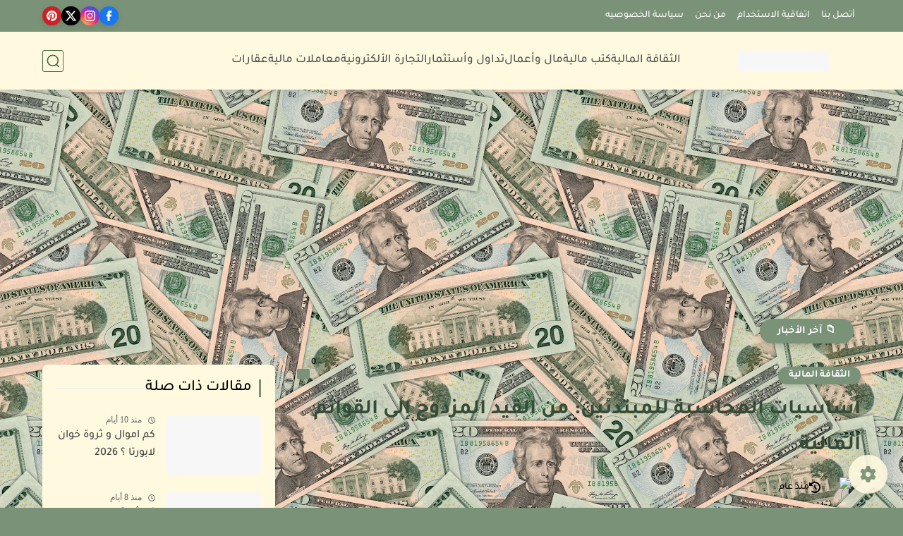

--- FILE ---
content_type: text/html; charset=UTF-8
request_url: https://www.culture-money.com/2022/03/accounting.html
body_size: 79694
content:
<!DOCTYPE html>
<html dir='rtl' lang='ar'>
<head>
<script async='async' crossorigin='anonymous' src='https://pagead2.googlesyndication.com/pagead/js/adsbygoogle.js?client=ca-pub-5247870238652173'>//</script>
<!-- هذا الكود يحدد أيقونة الموقع التي تظهر عند إضافة الموقع إلى الشاشة الرئيسية في أجهزة Apple (مثل iPhone وiPad) -->
<link href='https://www.culture-money.com/apple-touch-icon.png' rel='apple-touch-icon'/>
<!-- العنوان الرئيسي للمدونة -->
<meta content='ثقافة المال' name='title'/>
<meta content='ثقافة المال: مدونة عربية متخصصة في تقديم مقالات شاملة حول الوعي المالي، الادخار، الاستثمار، التجارة، التسويق الرقمي، العملات الرقمية، وطرق ربح المال عبر الإنترنت.' name='description'/>
<meta content='ثقافة المال, الثقافة المالية, الاستثمار, الادخار, المال, ربح المال, ريادة الأعمال, التسويق, العملات الرقمية, التجارة الإلكترونية, تداول الأسهم, الاستقلال المالي' name='keywords'/>
<meta content='ذاكر المانسي' name='author'/>
<meta content='(c) 2025 ثقافة المال' name='copyright'/>
<meta content='dhakermaincy@gmail.com' name='email'/>
<meta content='ar' http-equiv='content-language'/>
<meta content='ar_AR' property='og:locale'/>
<meta content='ar_EN' property='og:locale:alternate'/>
<meta content='website' property='og:type'/>
<meta content='ثقافة المال' property='og:title'/>
<meta content='مدونة تقدم محتوى عربيًا مميزًا عن المال، الاستثمار، الادخار، التسويق، والعمل الحر.' property='og:description'/>
<meta content='https://www.culture-money.com/' property='og:url'/>
<meta content='ثقافة المال' property='og:site_name'/>
<meta content='https://www.facebook.com/dhakermeancy/' property='article:author'/>
<meta content='https://www.facebook.com/cultureTHEmoney' property='article:publisher'/>
<meta content='1222275025078229' property='fb:app_id'/>
<meta content='100012828661705' property='fb:admins'/>
<meta content='Global' name='distribution'/>
<meta content='General' name='rating'/>
<meta content='document' name='resource-type'/>
<meta content='blogger' name='generator'/>
<title>أساسيات المحاسبة للمبتدئين: من القيد المزدوج إلى القوائم المالية</title>
<meta content='text/html; charset=UTF-8' http-equiv='Content-Type'/>
<meta content='width=device-width, initial-scale=1.0' name='viewport'/>
<link href='https://www.culture-money.com/2022/03/accounting.html' rel='canonical'/>
<meta content='&quot;تعرف على مفهوم المحاسبة وأهدافها الرئيسية، وظائفها المهمة، واستخداماتها المتنوعة في عالم الأعمال لتحقيق النجاح المالي.&quot;' name='description'/>
<meta content='&quot;تعرف على مفهوم المحاسبة وأهدافها الرئيسية، وظائفها المهمة، واستخداماتها المتنوعة في عالم الأعمال لتحقيق النجاح المالي.&quot;' name='twitter:description'/>
<meta content='&quot;تعرف على مفهوم المحاسبة وأهدافها الرئيسية، وظائفها المهمة، واستخداماتها المتنوعة في عالم الأعمال لتحقيق النجاح المالي.&quot;' property='og:description'/>
<link href='https://www.culture-money.com/rss.xml' rel='alternate' title='ثقافة المال- RSS' type='application/rss+xml'/>
<link href='https://www.culture-money.com/atom.xml' rel='alternate' title='ثقافة المال- Atom' type='application/atom+xml'/>
<link href='https://www.culture-money.com/favicon.ico' rel='icon' type='image/x-icon'/>
<meta content='#436e3d' name='theme-color'/>
<meta content='#436e3d' name='msapplication-navbutton-color'/>
<meta content='6044187636921662740' name='BlogId'/>
<meta content='max-snippet:-1, max-video-preview:-1, max-image-preview:large' name='robots'/>
<link as='image' fetchpriority='high' href='https://blogger.googleusercontent.com/img/a/AVvXsEi1fqdb9-qkOXUAaikdVEHw8JpTvlaukAzhfgzENELWRfEXd-SYZ6051fjV0jab94JAVlbNWpOmHdB4riicY0OI994zQ7TZE1rOtOKQv_KtpZkh26ZO31wnxzKOUEzilgV1oudkOi4lJlVdGMyudhuDT67RqGe1xHxg7UHOPgrBRZcmG3XiDihexnxBlC4' rel='preload'/>
<meta content='https://blogger.googleusercontent.com/img/a/AVvXsEi1fqdb9-qkOXUAaikdVEHw8JpTvlaukAzhfgzENELWRfEXd-SYZ6051fjV0jab94JAVlbNWpOmHdB4riicY0OI994zQ7TZE1rOtOKQv_KtpZkh26ZO31wnxzKOUEzilgV1oudkOi4lJlVdGMyudhuDT67RqGe1xHxg7UHOPgrBRZcmG3XiDihexnxBlC4=w1280-h720-p-k-no-nu' property='og:image'/>
<meta content='ar_AR' property='og:locale'/>
<meta content='https://www.culture-money.com/2022/03/accounting.html' property='og:url'/>
<meta content='أساسيات المحاسبة للمبتدئين: من القيد المزدوج إلى القوائم المالية' property='og:title'/>
<meta content='ثقافة المال' property='og:site_name'/>
<meta content='أساسيات المحاسبة للمبتدئين: من القيد المزدوج إلى القوائم المالية' property='og:image:alt'/>
<meta content='article' property='og:type'/>
<meta content='1280' property='og:image:width'/>
<meta content='720' property='og:image:height'/>
<meta content='summary_large_image' name='twitter:card'/>
<meta content='https://www.culture-money.com/' name='twitter:domain'/>
<meta content='أساسيات المحاسبة للمبتدئين: من القيد المزدوج إلى القوائم المالية' name='twitter:title'/>
<meta content='أساسيات المحاسبة للمبتدئين: من القيد المزدوج إلى القوائم المالية' property='twitter:image:alt'/>
<meta content='1280' property='og:image:width'/>
<meta content='720' property='og:image:height'/>
<script type='application/ld+json'>
    {
      "@context": "https://schema.org",
      "@type": "WebSite",
      "url": "https://www.culture-money.com/",
      "potentialAction": {
        "@type": "SearchAction",
        "target": {
          "@type": "EntryPoint",
          "urlTemplate": "https://www.culture-money.com/search?q={search_term_string}"
        },
        "query-input": "required name=search_term_string"
      }
    }
    </script>
<!-- Required -->
<meta content='1222275025078229' property='fb:app_id'/>
<meta content='' id='disqus-id'/>
<meta content='' name='twitter:site'/>
<meta content='' name='twitter:creator'/>
<link as='font' crossorigin='anonymous' href='https://fonts.gstatic.com/s/tajawal/v3/Iurf6YBj_oCad4k1l8KiHrRpiYlJ.woff2' rel='preload'/><link as='font' crossorigin='anonymous' href='https://fonts.gstatic.com/s/tajawal/v3/Iurf6YBj_oCad4k1l8KiHrFpiQ.woff2' rel='preload'/><link as='font' crossorigin='anonymous' href='https://fonts.gstatic.com/s/tajawal/v3/Iurf6YBj_oCad4k1l4qkHrRpiYlJ.woff2' rel='preload'/><link as='font' crossorigin='anonymous' href='https://fonts.gstatic.com/s/tajawal/v3/Iurf6YBj_oCad4k1l4qkHrFpiQ.woff2' rel='preload'/>
<style>/*<![CDATA[*/@font-face{font-family:'Tajawal';font-style:normal;font-weight:500;font-display:swap;src:local('Tajawal Medium'),local('Tajawal-Medium'),url(https://fonts.gstatic.com/s/tajawal/v3/Iurf6YBj_oCad4k1l8KiHrRpiYlJ.woff2) format('woff2');unicode-range:U+0600-06FF,U+200C-200E,U+2010-2011,U+204F,U+2E41,U+FB50-FDFF,U+FE80-FEFC}@font-face{font-family:'Tajawal';font-style:normal;font-weight:500;font-display:swap;src:local('Tajawal Medium'),local('Tajawal-Medium'),url(https://fonts.gstatic.com/s/tajawal/v3/Iurf6YBj_oCad4k1l8KiHrFpiQ.woff2) format('woff2');unicode-range:U+0000-00FF,U+0131,U+0152-0153,U+02BB-02BC,U+02C6,U+02DA,U+02DC,U+2000-206F,U+2074,U+20AC,U+2122,U+2191,U+2193,U+2212,U+2215,U+FEFF,U+FFFD}@font-face{font-family:'Tajawal';font-style:normal;font-weight:700;font-display:swap;src:local('Tajawal Bold'),local('Tajawal-Bold'),url(https://fonts.gstatic.com/s/tajawal/v3/Iurf6YBj_oCad4k1l4qkHrRpiYlJ.woff2) format('woff2');unicode-range:U+0600-06FF,U+200C-200E,U+2010-2011,U+204F,U+2E41,U+FB50-FDFF,U+FE80-FEFC}@font-face{font-family:'Tajawal';font-style:normal;font-weight:700;font-display:swap;src:local('Tajawal Bold'),local('Tajawal-Bold'),url(https://fonts.gstatic.com/s/tajawal/v3/Iurf6YBj_oCad4k1l4qkHrFpiQ.woff2) format('woff2');unicode-range:U+0000-00FF,U+0131,U+0152-0153,U+02BB-02BC,U+02C6,U+02DA,U+02DC,U+2000-206F,U+2074,U+20AC,U+2122,U+2191,U+2193,U+2212,U+2215,U+FEFF,U+FFFD}body *:not(.fa),.HeaderBOT #menu ul li .minlin{font-family:'Tajawal',sans-serif}.post-body h1,.post-body h2,.post-body h3,.post-body h4{font-family:'Tajawal',sans-serif!important}.post-amp .topic-title{font-family:'Tajawal',sans-serif!important}nav.nav-par ul li a{font-family:'Tajawal',sans-serif!important}/*]]>*/</style>
<style id='page-skin-1' type='text/css'><!--
/* === Seoplus Template ====
-> Homepage: https://www.seoplus-template.com
-> Version : 9
-> Updated : 1 June, 2024
*//*=================
>Normalize
===================*/
/* Css Variable */:root{--PostsTitleFont:normal bold 30px tahoma;--PostsTextFont:normal bold 18px tahoma;--HLinkfont:400 17px tahoma;--OldMin:#7a9278;--startSide: right;--endSide: left;--maxWidth:1200px;--BodyBG:#7a9278 url(https://themes.googleusercontent.com/image?id=1gpfxP2nJtSLbi1pGZBQbXIJk2RKaSqJJBB2VgXo5Mr0TKJU8zVWh9a0HdVouyWRIHRtB) repeat scroll top center /* Credit: jangeltun (http://www.istockphoto.com/portfolio/jangeltun?platform=blogger) */;--minColorIc:#7a9278;--minColor:#7a9278;--minColorTran:#7a92787a;--secColor:#efefef;--thrColor:#fff;--whiteColor:#ffffff;--hoverColor:#7a9278;--MinBgColor:#fff9df;--txtColor:#000000;--TitColor:#444;--SanColor:#666;--Borderes:#f7f7f7;--Borderes2:#f7f7f7;--Borderes3:#eee;--PostTxtColor:#000000;--PostTitleColor:#344b38;--PostLinkColor:#0315db;--Hbg:#fff9df;--HColor:#525252;--HbgIcon:#436e3d;--HCoIcon:#436e3d;--HtitleColor:#7a9278;--Cpc:#000000;--Cic:#7a9278;--Hok:#7a9278;--Sco:#7a9278;--Gap:10px;--ImgRadius:8px;}:root body.dark-mode{--PostLinkColor:#3a7fff;--BodyBG:#081B33;--minColorIc:#fff;--secColor:#242950;--thrColor:#1b2044;--whiteColor:#ffffff;--MinBgColor:#142d4e;--txtColor:#ffffff;--TitColor:#ffffff;--SanColor:#eee;--Borderes:#405a7b;--Borderes2:#405a7b;--Borderes3:#405a7b;--PostTxtColor:#eee;--PostTitleColor:#ffffff;--Hbg:#14325c;--HColor:#ffffff;--HtitleColor:#ffffff;--HCoIcon:#fff;--Cpc:#eee;--Cic:#fff}.container.site, #logo, .HTOPC, #LinkList001, footer {animation: opaCity 1s .0s;}@keyframes opaCity{ 0%{opacity:0} 100%{opacity:1}}
/* Css reset */*{text-decoration:none;margin:0;padding:0;outline:0;-webkit-box-sizing:border-box;-moz-box-sizing:border-box;box-sizing:border-box}html,body,div,span,applet,object,iframe,h1,h2,h3,h4,h5,h6,p,blockquote,pre,abbr,acronym,address,big,cite,code,del,dfn,em,ins,kbd,q,s,samp,small,strike,strong,sub,sup,tt,var,dl,dt,dd,ol,ul,li,fieldset,form,label,legend,table,caption,tbody,tfoot,thead,tr,th,td{border:0;font-family:inherit;font-size:100%;font-style:inherit;color:inherit;font-weight:inherit;margin:0;outline:0;padding:0;vertical-align:baseline}img{max-height:100%;max-width:100%;position:relative}.bocker{margin-bottom: 30px;flex-wrap: wrap;position:relative;display:flex;align-items:flex-start;justify-content:space-between;transition: none !important;gap:30px}.Treelists{display:grid;grid-template-columns:repeat(3,1fr);column-gap:30px;row-gap:0}.towcol{display:grid;grid-template-columns:repeat(2,1fr);column-gap:30px;row-gap:0}.no-items, .hide{display:none!important}.r-r{position:relative;width:calc(100% - 330px - 30px)}#sidepar-wid{width:330px;overflow:hidden;transition:none!important;position:sticky;top:30px;padding:20px;border:1px solid var(--Borderes3);border-radius:8px}body,input{font:400 15px tahoma;font-optical-sizing:auto;font-style:normal;font-stretch:normal;line-height:initial}html{scroll-behavior:smooth}html[mode="dark"]{color-scheme:dark}body{background:var(--MinBgColor)}.site .widget{display:block;clear:both;margin:0 0 40px}#sidepar-wid .widget:last-child{margin-bottom:0}.container{width:100%;max-width:var(--maxWidth);margin:0 auto;display:block}.HBOTC,.HeaderTOP,.container{padding:0 20px}.hidden,#mobile-menu,g.d2{display:none}aside#sidepar-wid:has(.no-items){display: none;}.sitecontain {overflow: clip;}
/* lastitem clean */.Sp-3colList .posts:nth-last-child(-n+3),.Sp-posts4 .posts:last-of-type,.Sp-posts6 .posts:last-of-type,.PopularPosts article.post:last-of-type,aside .LinkList ul li:last-of-type,footer .LinkList ul li:last-of-type,aside .PageList ul li:last-of-type,footer .PageList ul li:last-of-type,.Sp-postsnew0 .posts:last-of-type,.list-label-widget-content ul li:last-of-type{padding-bottom:0!important;margin-bottom:0!important;border-bottom:0!important;}
/* headline */.headline{display:flex;align-items:center;justify-content:space-between;margin-bottom:40px;position:relative;gap:15px}.headline .line{display:block;background:var(--Borderes3);height:1px;width:100%}.headline .Lapel-Link{background:var(--minColor);color:var(--whiteColor);padding:0 15px;height:30px;line-height:30px;border-radius:30px;transition:all .3s;flex-shrink:0;font-size:14px;font-weight:bold;box-shadow:0 3px 10px rgb(0 0 0 / 20%)}.headline .title{color:var(--txtColor);font-size:22px;flex-shrink:0;display:flex;align-items:center;justify-content:center}.headline .title:before{content:"";height:25px;width:3px;background:var(--minColor);margin-left:10px}.headline .Lapel-Link:hover{transform:scale(1.05)}.headline .Lapel-Link:before {content: attr(aria-label);}
/* header items */li.item:hover > ul{opacity:1;visibility:visible;transform:translateY(0)}li.item > ul,li.sitem > ul{height:auto!important;display:block!important;position:absolute;right:0;width:200px;background:var(--Hbg);top:60px;box-shadow:0 0 5px 1px rgb(0 0 0 / 8%);z-index:9;opacity:0;visibility:hidden;transition:all .2s linear;transform:translateY(20px);border-radius:3px;border-top:2px solid var(--OldMin)}li.item > ul:before{content:"";width:25px;height:25px;position:absolute;background:var(--Hbg);top:-10px;right:8%;border-radius:8px;transform:rotate(45deg);box-shadow:0 0 5px 1px rgb(0 0 0 / 8%);z-index:-1;border:2px solid var(--OldMin)}li.item > ul li.sitem{display:block!important;padding:0!important;margin:0!important;background:var(--Hbg);border-radius:3px}li.item > ul li.sitem .minlin{color:var(--HColor);padding:14px;margin:0!important;display:block;position:relative;background:var(--Hbg);border-radius:3px;overflow:hidden;width:100%}li.sitem > ul{transform:translateX(-30px);right:100%;top:0;border-right:2px solid var(--OldMin);border-top:0}li.sitem > ul:before{content:"";width:26px;height:26px;position:absolute;background:var(--Hbg);top:10px;right:-10px;z-index:-1;transform:rotate(45deg);border:1px solid var(--Borderes);box-shadow:0 0 5px 1px rgb(0 0 0 / 8%);border:2px solid var(--OldMin);border-radius:8px}li.sitem:hover > ul{transform:translateX(0);opacity:1;visibility:visible}li.sitem:last-of-type > .minlin{border-bottom:0!important}li.ssitem:last-of-type > .minlin{border-bottom:0!important}li.ssitem{border-radius:8px;background:var(--MinBgColor);padding:0!important;float:none;margin:0!important;width:100%}.targetitem li a:hover:before{color:var(--hoverColor)!important}nav.nav-par ul li a:hover{color:var(--hoverColor)}div#menu i.fa{display:inline-block;vertical-align:middle;margin-left:5px}.icon.arrow-down{z-index:9;transition:all .3s;display:block;position:relative;top:0}.item.targetitem:hover .icon{top:6px}.item.targetitem:hover .icon:after{transform:rotate(-45deg)}.item.targetitem .icon:after{user-select:none;content:"";display:inline-block;width:8px;height:8px;background:transparent;border:2px solid var(--Cic);border-bottom-color:transparent;border-left-color:transparent;transform:rotate(135deg);border-radius:3px;transition:all 0.3s}#menu .item.targetitem .targetitem span.icon{left:13px!important;top:14px!important;right:auto!important;position:absolute}#menu .item.targetitem .targetitem:hover span.icon{left:20px!important}#menu .sitem:hover > a,#menu .ssitem:hover > a{background:rgb(0 0 0 / 5%)!important}#menu .sitem.targetitem .icon:after{transform:rotate(225deg)!important;width:6px;height:6px}
/* sidenav */.pos-t-t,.Sittings{display:none;position:fixed;inset:0;background-color:rgba(0,0,0,.2);backdrop-filter:saturate(100%) blur(2px);z-index:999}#NavM:checked~ .pos-t-t{display:block}.sidenavscroler{display:block;overflow:hidden;overflow-y:scroll;width:100%;height:100%}.sidenav{transition:right .3s linear;height:100vh;width:300px;position:fixed;top:0;bottom:0;right:-400px;background-color:var(--MinBgColor);z-index:9999;max-width:100%;box-shadow:-4px 0 10px 0 rgb(0 0 0 / 8%)}#NavM:checked~ .sidenav{right:0}.sidehead{position:absolute;width:45px;height:45px;left:-40px;top:20px;overflow:hidden;display:flex;align-items:center;background:var(--MinBgColor);border-radius:50% 0 50% 50%;justify-content:center;box-shadow:-2px 3px 0 0 rgb(0 0 0 / 8%);border-right:0}.closemenu{display:flex;height:100%;color:var(--TitColor);font-size:16px;align-items:center;cursor:pointer;padding:0 19px}.closemenu:after{content:'\2715';line-height:18px;font-size:14px;font-weight:bold}.flexmenu{position:relative;width:100%;display:flex;justify-content:flex-start;flex-direction:column;margin:0}.flexmenu .MegaItem .mega-wraper{display:none!important}.SiteInfo{padding:20px 20px 0}.SiteInfo .navlogo img{max-width:100%;max-height:100%;display:inline-block}.SiteInfo .navlogo{text-align:center;display:block;margin:0 auto 15px}.SiteInfo .navtitle{display:block;padding:10px 0;font-size:21px;background:var(--Borderes);margin-bottom:15px;color:var(--txtColor);text-align:center;border-radius:5px}.navdis{display:block;max-height:8em;overflow:hidden;margin-bottom:15px;color:var(--txtColor);opacity:.9;font-family:tahoma!important;text-align:center}.mainmenu{position:relative;width:100%;border-top:1px solid rgb(0 0 0 / 8%)!important}.mainmenu ul li{position:relative;display:block;overflow:hidden;width:100%;margin:0!important}.mainmenu ul li .minlin{border-bottom:0!important;font-size:15px;color:var(--TitColor);padding:15px;display:block;border-bottom:1px solid rgb(0 0 0 / 8%)!important}.bottommeny{display:block;padding:20px;padding-bottom:100px}.bottpage ul li{flex-grow:1;flex-shrink:0;border:1px solid var(--OldMin);border-radius:3px}.bottpage ul{list-style:none;display:flex;flex-wrap:wrap;gap:15px}.bottpage ul li a{padding:7px 13px;display:block;text-align:center;font-size:14px;color:var(--TitColor)}.bottsocial{margin-top:15px;margin-bottom:15px}.bottsocial .social-static{display:flex!important;align-items:center;justify-content:center;gap:15px;list-style:none}.bottsocial .social-static li a{box-shadow: 0 3px 10px rgb(0 0 0 / 10%);width:30px;height:30px;display:flex;align-items:center;justify-content:center;border-radius:50%}.bottsocial .social-static li a svg{fill:#fff!important}.mainmenu .targetitem .icon{position:absolute;left:15px!important;top:15px!important}.mainmenu .targetitem .icon:after{transform:rotate(225deg)!important;width:11px!important;height:11px!important}.mainmenu .targetitem.open>.icon:after{transform:rotate(135deg)!important}.mainmenu .targetitem.open>.icon{top:12px!important}.mainmenu .targetitem ul{width:100%!important;opacity:1!important;visibility:visible!important;transform:none!important;position:relative;top:0!important;border-radius:0!important;box-shadow:none!important;border-bottom:2px solid var(--OldMin);display:none!important}.mainmenu .targetitem ul .sitem ul{right:0!important;border-right:0;border-top:2px solid var(--OldMin)}.mainmenu .targetitem ul:before{top:-10px;right:8%;box-shadow:none!important}.mainmenu .targetitem ul li,.mainmenu .targetitem ul li .minlin{border-radius:0!important}.mainmenu .targetitem.open>ul{display:block!important}.mainmenu .sitem.open>ul>li>a,.mainmenu .sitem.open>ul:before{background:var(--Borderes3)!important}.mainmenu .targetitem.open>ul>li>.minlin,.mainmenu .targetitem.open>ul:before{background:var(--Borderes2)!important}.mainmenu .sitem .minlin {padding-right: 25px !important;}.mainmenu .ssitem a {padding-right: 30px !important;}
/* social Icon's */aside .social-static.social li .soca svg{fill:#fff;width:100%;padding:13px;height:100%;transition:all .3s}.social-static.social li .soca svg{fill:#fff;width:17px;height:17px}aside .social-static.social li{padding:0!important;border:0!important;margin:0!important}aside .social-static.social li .soca{background:#aaa;border-radius:50%;justify-content:center;height:50px;width:50px;display:flex;align-items:center;box-shadow:0 3px 10px rgb(0 0 0 / 20%);transition:all .3s;overflow:hidden}aside .social-static.social li .soca:hover{transform:scale(1.05)}.social-static.social{display:flex;align-items:center;justify-content:center;flex-wrap:wrap;gap:15px}.shmal .social-static.social li{vertical-align:middle;list-style:none;padding:0;margin:0;border:0}.shmal .social-static.social li .soca{box-shadow:0 3px 10px rgb(0 0 0 / 10%);display:flex;width:30px;height:30px;align-items:center;justify-content:center;border-radius:30px}.shmal .social-static.social li:first-of-type{margin-right:0}.HeaderTOP .social-static.social,footer .social-static.social{gap:10px}
/* loadMore Function */.loadMore{display:flex;align-items:center;justify-content:center;color:#fffdfc;margin:30px 0 0;max-width:100%}.loadMore div{transition:all .2s linear;cursor:pointer;display:flex;align-items:center;user-select:none;padding:0 20px;background:var(--minColor);border-radius:30px;height:40px;line-height:40px;box-shadow:0 3px 10px rgb(0 0 0 / 20%);font-weight:bold}#loadMoreWait,#loadMoreNomore{background:var(--secColor);color:#989b9f;display:none;user-select:none}.loadMore div:before{content:attr(data-text)}#blog-pager{display:flex;align-items:center;justify-content:center;clear:both;margin:25px 0 0;padding:25px 0 0;border-top:1px solid var(--Borderes3);gap:15px}.blog-pager{height:50px;width:50px;display:flex;align-items:center;justify-content:center;border-radius:50%;color:#fff;background:var(--minColor);box-shadow:0 3px 10px rgb(0 0 0 / 20%)}.blog-pager .icon{width:20px;height:20px;fill:#fff}
/* footer */footer{overflow:hidden;display:block;clear:both;background:var(--MinBgColor);border-top:1px solid var(--Borderes3)}.mid-top-footer{overflow:hidden;display:flex;justify-content:space-between}.footer-col{padding:0 15px;width:100%;min-width:25%}.footer-col.no-items{display:none}footer .container { display: flex; overflow: hidden; justify-content: space-between; align-items: center; }.mid-top-footer .footer-col .widget{margin-top:35px;margin-bottom:35px;vertical-align:top}.mid-top-footer .footer-col .widget:last-of-type{margin-bottom:35px}.bottom-footer{display:block;overflow:hidden;clear:both;padding:20px 0;border-top:1px solid var(--Borderes3);margin-top:0}.yemen{min-height:40px;font-size:13px;float:right;display:flex;align-items:center;color:var(--TitColor)}.yemen a{font-size:16px;color:var(--Hok);letter-spacing:0;vertical-align:middle}.yemen span{font-size:16px;vertical-align:middle;margin-left:3px}svg.svg-inline--fa.fa-exclamation-triangle.fa-w-18{width:200px;margin:0 auto 0;display:block;height:200px;color:var(--minColor)}
/* SeoPlusAds*/.SeoPlusAds .adsbygoogle:empty,.HTML .adsbygoogle:empty{margin:auto;display:inline-block;min-width:260px;max-width:970px;width:100%;height:auto}div#Topa3lan-sc .HTML,div#Topa3lan-sc2 .HTML{box-shadow:none;background:transparent!important;padding:0!important;border:0;margin:0}div#PostA3lan .widget,div#PostA3lan2 .widget{background:transparent!important;border:0!important;padding:0 20px!important;margin:0!important;box-shadow:none!important}#Blog1 .clearhtml > .HTML{margin:0 0 30px!important;border-bottom:1px solid var(--Borderes3);padding-bottom:30px!important}.SeoPlusAds,#Blog1 .HTML{font-family:tahoma;background:transparent!important;margin:15px 0;text-align:center;font-size:13px;display:block;clear:both;border:none;overflow:unset!important;box-shadow:none;padding:0!important;border-radius:0}div#HTML100 .SeoPlusAds{margin-top:0}div#top-a3lan .HTML{margin-top:0}div#bot-a3lan .HTML{margin-bottom:0}.pnavigation .HTML{margin-bottom:15px!important}div#bot-a3lan,div#top-a3lan,div#ret-a3lan{overflow:initial}div#ret-a3lan .HTML{background:var(--MinBgColor)!important;padding:15px 0!important;margin:0!important;border-bottom:1px solid var(--Borderes)}
/* Authors-plugin */.Authors-plugin{display:flex;align-items:center;padding:10px 15px;border:1px solid var(--Borderes);border-bottom:0;gap:15px}.Authors-plugin > *{flex-shrink:0}.Authors-plugin:last-of-type{border-bottom:1px solid var(--Borderes)}.Authors-plugin .Authors-img{width:50px;height:50px;border-radius:50%;overflow:hidden;box-shadow:0 3px 10px rgb(0 0 0 / 20%)}.Authors-plugin .Authors-data{display:block;width:auto}.Authors-plugin .Authors-data .auname{font-size:16px;color:var(--txtColor)}.Authors-plugin:hover{background:var(--Borderes)}
/* comment-plugin */.comment-plugin{padding:10px 15px;border:1px solid var(--Borderes);border-bottom:0}.comment-plugin:last-of-type{border-bottom:1px solid var(--Borderes)}.CMPimg{width:40px;height:40px;overflow:hidden;border-radius:50%;box-shadow:0 3px 10px rgb(0 0 0 / 20%)}.CMPuser{display:flex;align-items:center;gap:10px}.CMPuser > *,.CMPinfo > *{flex-shrink:0}.CMPinfo{display:flex;flex-direction:column;width:calc(100% - 50px);border-right:1px solid var(--Borderes);padding-right:10px}.CMPinfo .CMPicon{fill:var(--Cpc);width:11px;height:11px;display:inline-block;vertical-align:middle;opacity:.8}.CMPau{color:var(--txtColor);font-size:13px;opacity:.9;font-family:sans-serif!important}.CMPcon{color:var(--txtColor);font-size:14px;margin:5px 0;white-space:nowrap;text-overflow:ellipsis;overflow:hidden}.CMPlin{font-size:13px;color:var(--txtColor);opacity:.9;font-family:sans-serif!important;display:flex;align-items:center;gap:10px}.CMPlin:hover{color:var(--Sco);text-decoration:underline}
.pShc >*,.shmal .social-static.social li .soca,.shL a, .shL span,.bottsocial .social-static li a,.sp-header .social .soca,.blog-pager,.moreLink,.postTopTag {
transition: transform .3s;
}
.pShc >*:hover,.shmal .social-static.social li .soca:hover,.shL a:hover, .shL span:hover,.bottsocial .social-static li a:hover,.sp-header .social .soca:hover,.loadMore div:hover,.blog-pager:hover,.moreLink:hover,.postTopTag:hover {
transform: scale(1.1);
}
/* cookie-choices */.cookie-choices-info{top:auto!important;bottom:70px!important;right:auto!important;left:20px!important;width:260px!important;padding:15px!important;background:var(--MinBgColor)!important;border:1px solid var(--Borderes3)!important;box-shadow:0 6px 18px 0 rgb(9 32 76 / 4%)!important;border-radius:10px!important;direction:ltr!important}.cookie-choices-info .cookie-choices-text{text-align:justify!important;color:var(--txtColor)!important;font-size:13px!important;margin:0!important;display:block!important;margin-bottom:15px!important}.cookie-choices-info .cookie-choices-buttons a{width:50%!important;flex-shrink:0!important;color:var(--whiteColor)!important;background:var(--minColor)!important;border-radius:30px!important;padding:7px 0!important;display:block!important;font-size:13px!important;font-family:sans-serif!important;text-transform:none!important}.cookie-choices-info .cookie-choices-buttons{margin:0!important;display:flex!important;align-items:center!important;justify-content:center!important}.cookie-choices-info .cookie-choices-button:first-of-type{margin-left:0!important}
/* stats */.Stats img{width:auto;height:auto;display:inline-block;vertical-align:-4px;-webkit-border-radius:0;-moz-border-radius:0;border-radius:0;margin-left:5px}.Stats .widget-content *{vertical-align:middle;margin:0 0}.Stats .widget-content{color:var(--TitColor);text-align:center;font-size:24px;font-family:sans-serif!important}.Stats .digit strong{background:#eee;margin:0 3px;border-radius:3px;padding:0 8px}
@media screen and (max-width: 640px){.boxes .container {padding:0!important;}.boxes .site .widget:not(aside .widget),#sidepar-wid {border-radius:0!important;}body:not(.boxes) #shreeta5bar .widget {border-radius:0!important;}}
@media print {
div#shreeta5bar,.shBr.fixL,header,footer,aside,div#mobile-menu,div#backTop,.Dmode,.commentsection,.RelatedPosts.post-frome-tag,.author-posts,.pSh,.post-tags,.PostByCatRandom,.foqTitle,.post-meta,div#tocDiv,div#shreeta5bar,iframe,ins,.commentsection,.hideensa,#lamiabutton, .Dmode{display:none!important}.r-r{width:100%}body{background:#fff}.post .post-body,.post .blog-posts{padding:0!important;border:0!important;border-radius:0}.bobxed{padding:20px 0!important;margin-bottom:20px!important;}
}
/* new it */.Followers .title{color:var(--txtColor);font-size:22px;margin-bottom:40px;border-right:3px solid var(--minColor);padding-right:10px}.post-body .button{white-space:normal!important}.mainmenu .MegaItem{padding:0!important}.separator{overflow:hidden;display:block}.social .soca[title="threads"]{background-color:#000!important}.social .soca[title="discord"]{background-color:#5562ea!important}
/* tp */.post-body .table{display:block;overflow-y:hidden;overflow-x:auto;scroll-behavior:smooth}.post-body  table{margin:0 auto;font-size:14px}.post-body table{border-spacing:0}.post-body  table:not(.tr-caption-container){min-width:90%;border:1px solid  rgb(162 162 162 / 38%);border-radius:3px;overflow:hidden}.post-body  table th{padding:16px;text-align:inherit;border-bottom:1px solid  rgb(162 162 162 / 38%)}.post-body  table:not(.tr-caption-container) tr:nth-child(2n+1) td{background:rgba(0,0,0,.01)}.post-body  table:not(.tr-caption-container) tr:not(:last-child) td{border-bottom:1px solid  rgb(162 162 162 / 38%)}.post-body  table:not(.tr-caption-container) td{padding:16px}@media screen and (max-width:640px){.post-body .table{text-align:center;position:relative;width:calc(100% + 40px);left:-20px;right:-20px;padding:0 20px;display:flex}}
/* Pop-Up Box by elsabagh */
.popSc{position:fixed;top:0;bottom:0;left:0;right:0;padding:20px;background:rgba(255, 255, 255, 0.1);z-index:99980;-webkit-backdrop-filter:blur(10px);backdrop-filter:blur(10px);display:flex;justify-content:center;align-items:center}
.popSc.hidden{display:none}
.popSc .popBo{position:relative;background:rgba(255, 255, 255, 0.8);-webkit-backdrop-filter:blur(10px);backdrop-filter:blur(10px);max-width:400px;display:flex;justify-content:center;align-items:center;flex-direction:column;padding:30px;border-radius:20px;box-shadow:0 5px 25px rgb(0 0 0 / 20%)}
.popSc .popBo svg{display:block;width:50px;height:50px;fill:none !important;stroke:#08102b;stroke-linecap:round;stroke-linejoin:round;stroke-width:1.5}
.popSc .popBo h2{margin:10px 0 15px 0;font-size:1.2rem;font-weight:800;color:#1b5a84;text-align: center;}
.popSc .popBo p {margin: 0;line-height: 1.7em;font-size: 0.9rem;color: #08102b;text-align: center;}
.popSc .popBo .popBtn{display:inline-flex;justify-content:center;align-items:center;height:50px;width:50px;outline:none;border:none;background:#482dff;border-radius:50%;margin-top:20px;transition:all .2s ease;-webkit-transition:all .2s ease}
.popSc .popBo .popBtn:hover{transform:scale(1.05);-webkit-transform:scale(1.05)}
.popSc .popBo .popBtn svg{width:24px;height:24px;stroke:#fff;flex-shrink:0}
.popSc .popBo .popBtn svg.r{animation:rotateIcn 1.5s infinite linear;-webkit-animation:rotateIcn 1.5s infinite linear}
.popSc{animation:popupBlur .3s ease-in; -webkit-animation:popupBlur .3s}
.popSc >*{animation:popupScale .3s ease-in; -webkit-animation:popupScale .3s}
.darkMode .popSc{background:rgba(0, 0, 0, 0.1)}
.darkMode .popSc .popBo{background:rgba(50, 50, 50, 0.8)}
.darkMode .popSc .popBo svg{stroke:#fefefe}
.darkMode .popSc .popBo p, .darkMode .popSc .popBo h2{color:#fefefe}
@keyframes popupBlur {from{opacity:0}to{opacity:1}}
@-webkit-keyframes popupBlur{from{opacity:0}to{opacity:1}}
@keyframes popupScale{from{transform:scale(0);animation-timing-function:ease-in;opacity:0}to{transform:scale(1);opacity:1}}
@-webkit-keyframes popupScale{from{-webkit-transform:scale(0);-webkit-animation-timing-function: ease-in;opacity:0}to{-webkit-transform:scale(1);opacity:1}}
@keyframes rotateIcn{from{transform:rotate(0deg)} to{transform:rotate(359deg)}}
@-webkit-keyframes rotateIcn{from{-webkit-transform:rotate(0deg)} to{-webkit-transform:rotate(359deg)}}
/* إخفاء صورة حقوق سيو بلس */
img[alt="SeoPlus Template"],
img[src*="SeoPlus"] {
display: none !important;
visibility: hidden !important;
opacity: 0 !important;
width: 0 !important;
height: 0 !important;
pointer-events: none !important;
}
/* Pop-Up Box by elsabagh */
.popSc{position:fixed;top:0;bottom:0;left:0;right:0;padding:20px;background:rgba(255, 255, 255, 0.1);z-index:99980;-webkit-backdrop-filter:blur(10px);backdrop-filter:blur(10px);display:flex;justify-content:center;align-items:center}
.popSc.hidden{display:none}
.popSc .popBo{position:relative;background:rgba(255, 255, 255, 0.8);-webkit-backdrop-filter:blur(10px);backdrop-filter:blur(10px);max-width:400px;display:flex;justify-content:center;align-items:center;flex-direction:column;padding:30px;border-radius:20px;box-shadow:0 5px 25px rgb(0 0 0 / 20%)}
.popSc .popBo svg{display:block;width:50px;height:50px;fill:none !important;stroke:#08102b;stroke-linecap:round;stroke-linejoin:round;stroke-width:1.5}
.popSc .popBo h2{margin:10px 0 15px 0;font-size:1.2rem;font-weight:800;color:#1b5a84;text-align: center;}
.popSc .popBo p {margin: 0;line-height: 1.7em;font-size: 0.9rem;color: #08102b;text-align: center;}
.popSc .popBo .popBtn{display:inline-flex;justify-content:center;align-items:center;height:50px;width:50px;outline:none;border:none;background:#482dff;border-radius:50%;margin-top:20px;transition:all .2s ease;-webkit-transition:all .2s ease}
.popSc .popBo .popBtn:hover{transform:scale(1.05);-webkit-transform:scale(1.05)}
.popSc .popBo .popBtn svg{width:24px;height:24px;stroke:#fff;flex-shrink:0}
.popSc .popBo .popBtn svg.r{animation:rotateIcn 1.5s infinite linear;-webkit-animation:rotateIcn 1.5s infinite linear}
.popSc{animation:popupBlur .3s ease-in; -webkit-animation:popupBlur .3s}
.popSc >*{animation:popupScale .3s ease-in; -webkit-animation:popupScale .3s}
.darkMode .popSc{background:rgba(0, 0, 0, 0.1)}
.darkMode .popSc .popBo{background:rgba(50, 50, 50, 0.8)}
.darkMode .popSc .popBo svg{stroke:#fefefe}
.darkMode .popSc .popBo p, .darkMode .popSc .popBo h2{color:#fefefe}
@keyframes popupBlur {from{opacity:0}to{opacity:1}}
@-webkit-keyframes popupBlur{from{opacity:0}to{opacity:1}}
@keyframes popupScale{from{transform:scale(0);animation-timing-function:ease-in;opacity:0}to{transform:scale(1);opacity:1}}
@-webkit-keyframes popupScale{from{-webkit-transform:scale(0);-webkit-animation-timing-function: ease-in;opacity:0}to{-webkit-transform:scale(1);opacity:1}}
@keyframes rotateIcn{from{transform:rotate(0deg)} to{transform:rotate(359deg)}}
@-webkit-keyframes rotateIcn{from{-webkit-transform:rotate(0deg)} to{-webkit-transform:rotate(359deg)}}

--></style>
<style>
      
      /*<![CDATA[*/
/* button's */.post-body .button svg{vertical-align:middle;display:inline-block;width:18px;height:18px;fill:var(--whiteColor);stroke-width:1.5;margin-left:8px}.post-body .button.ln svg{fill:var(--txtColor)}.post-body .button{vertical-align:middle;transition:transform .1s;display:inline-block;padding:0 30px;border-radius:30px;color:var(--whiteColor)!important;background:var(--minColor);font-size:16px;white-space:nowrap;overflow:hidden;line-height:2em;font-weight:bold;box-shadow:0 3px 10px rgb(0 0 0 / 20%)}.post-body .button.ln{color:var(--txtColor)!important;background:transparent;border:1px solid var(--minColor)}.post-body .button:hover{transform:scale(1.03)}
/* PagePrakediv */.PagePrakediv{text-align:center;line-height:1.5em;margin-top:20px}.PagePrakediv a{color:var(--whiteColor)!important;line-height:1.5em;background:var(--minColor);border-radius:30px;cursor:pointer;display:inline-block;transition:transform .3s;font-size:16px;padding:8px 30px;position:relative;box-shadow:0 3px 10px rgb(0 0 0 / 20%);font-weight:bold}.PagePrakediv a:hover,a.Lapel-Link:hover,.moreLink:hover,.loadMore div:hover,.ShowMoreCMT:hover,.PostEdit a:hover{transform:scale(1.1)}

/* nextprev  */.page-navigation{display:flex!important;align-items:center;justify-content:space-between}div#siki_next a,div#siki_prev a{width:50px;height:50px;display:flex;align-items:center;justify-content:center;background:var(--minColor);color:var(--whiteColor);border-radius:50%;box-shadow:0 3px 10px rgb(0 0 0 / 20%);transition:transform .3s}.sikinot{opacity:0.7}.sikinot a{pointer-events:none}div#siki-page-number{font-weight:bold;font-size:17px;color:var(--txtColor)}.page-navigation .n-line{fill:#fff;width:100%;padding:10px;height:100%}div#siki_next a:hover,div#siki_prev a:hover{transform:scale(1.1)}
/* note's */.post-body .note{box-shadow:0 2px 10px rgb(0 0 0 / 10%);position:relative;padding:15px 65px 15px 20px;background:#e1f5fe;color:#3c4043;border-radius:8px;overflow:hidden}.post-body .note::before{content:'';width:60px;height:60px;background:#81b4dc;display:block;border-radius:8px;position:absolute;top:-10px;right:-10px;opacity:.1}.post-body .note::after{content:'\2605';position:absolute;right:16px;top:11px;font-size:25px;min-width:15px;text-align:center}.post-body .note.wr:after,.post-body .note.aler:after{right:17px;content:'\0021'}.post-body .note.secs:after{content:'\2714';font-size:20px}.post-body .note.wr{background:#ffdfdf;color:#48525c}.post-body .note.wr::before{background:#e65151}.post-body .note.aler{background:#fef5e7}.post-body .note.aler:before{background:#3c3609}.post-body .note.secs:before{background:#0d8540}.post-body .note.secs{background:#e9f7ef}

/* toctitle */.topcs7v{position:relative;width:100%;display:flex;flex-direction:column;overflow:hidden;border-top:1px solid rgba(0,0,0,5%)}.toctitle{cursor:pointer;position:relative;height:55px;font-size:18px;color:var(--txtColor);background:rgba(0,0,0,5%);display:flex;align-items:center;justify-content:flex-start;padding:0 15px;margin:0;width:100%}.toctitle:before{content:'\002B';margin-left:10px;font-size:21px;font-weight:bold}.toctitle:after{content:"عرض الكل";float:left;font-weight:bold;background:rgba(0,0,0,5%);margin-right:10px;font-size:13px;position:absolute;left:15px;text-align:center;line-height:30px;padding:0 15px;border-radius:30px}#tocList{padding:20px;display:none;border-top:1px solid rgba(0,0,0,5%)}#tocList li{list-style:circle inside;font-size:15px;line-height:1.8em;margin-bottom:5px;color:var(--txtColor)}#tocList li:hover{list-style:disc inside}#tocList li:last-child{margin-bottom:0}#tocList li a{color:var(--txtColor)}#tocList li a:hover{color:var(--minColor)}.closed .toctitle:before{content:'\2212'}.closed #tocList{display:block}.toctitle:hover,.closed .toctitle{background:rgba(0,0,0,8%)}.closed .toctitle:hover{background:rgba(0,0,0,10%)}.closed .toctitle:after{content:'أخفاء الكل'}

/* InPost And Page*/.post-body{font:var(--PostsTextFont);line-height:2em;overflow:hidden;color:var(--PostTxtColor)}.post-body a{font-weight:bold;color:var(--PostLinkColor)}.post div#Blog1,.post .post-outer,.post .post-body{overflow:initial!important}.post:not(.boxes) div#Blog1,.page:not(.boxes) div#Blog1{display:block;background:transparent;border-radius:0;padding:0;border:0;margin:0;box-shadow:none;margin-bottom:0}.bobxed,.post.page .bobxed,.pSh,.post-tags,.shareButton,.RelatedPosts,.author-posts,.post-body,.page-navigation{padding-bottom:30px;margin-bottom:30px;border-bottom:1px solid var(--Borderes3)}.post .post-body p{margin:30px 0}.post-body h1:not(.rnav-title),.post-body h2:not(.rnav-title),.post-body h3:not(.rnav-title),.post-body h4:not(.rnav-title){margin:30px 0;line-height:2em}.post-body h1{font-size:1.9rem}.post-body h2{font-size:1.7rem}.post-body h3:not(.rnav-title){font-size:1.5rem}.post-body h4{font-size:1.4rem}.post-body sup{vertical-align:super;font-size:smaller!important}.post-body sub{vertical-align:sub;font-size:smaller}.post-meta{display:flex;align-items:center;justify-content:space-between;margin-top:15px}.au-ti{display:flex;align-items:center;justify-content:flex-start;font-size:15px}.metapost{display:flex;gap:10px;justify-content:center}.authorname{display:flex;align-items:center;gap:10px;background:rgba(0,0,0,5%);border-radius:30px;padding:3px 14px 3px 15px;box-shadow:0 1px 3px rgb(0 0 0 / 4%)}.authorname:hover{background:rgba(0,0,0,10%)}.authorPhoto{width:28px;height:28px;object-fit:cover;border-radius:50%}.article-author a{font-weight:bold}.article-author a,.article-timeago{color:var(--txtColor);font-size:14px}.article-timeago{display:flex;align-items:center;gap:8px}.article-timeago svg{fill:var(--txtColor);width:16px;height:16px}.tr-caption{font-family:tahoma!important;font-size:13px;line-height:1.5em}.post-body img{border-radius:10px;width:auto;height:auto;display:inline;box-shadow:0 3px 10px rgb(0 0 0 / 20%)}.separator,.separator a,a[imageanchor="1"],a[style*='1em']{text-align:center;margin:0!important}.post-body strike{text-decoration:line-through}.post-body u{text-decoration:underline}.post-body ul,.post-body ol{padding:0 15px 0 0;margin:10px 0}.post-body li{margin:5px 0;padding:0}.post-body ul li{list-style:disc inside}.post-body ol li{list-style:decimal inside}.post-body ul ul li{list-style:circle inside}.post-body blockquote{overflow:hidden;position:relative;background:rgba(0,0,0,5%);color:var(--PostTxtColor);padding:15px 70px 15px 15px;margin:30px 0;font-size:16px;border-right:5px solid var(--minColor)}.post-body blockquote:before{content:open-quote;font-family:Arial;color:var(--minColor);font-size:120px;position:absolute;top:50px;right:15px;line-height:40px}.post-body blockquote p,.post-body blockquote h2,.post-body blockquote h3,.post-body blockquote h4{margin:0 0 15px!important}.post-body blockquote p:last-child,.post-body blockquote h2:last-child,.post-body blockquote h3:last-child,.post-body blockquote h4:last-child{margin:0!important}div#AddOns{display:none;opacity:0;visibility:hidden}.post-amp .topic-title{overflow:hidden;font:var(--PostsTitleFont);line-height:1.7em;color:var(--PostTitleColor)}.hideensa{display:block;clear:both}.foqTitle{display:flex;align-items:center;justify-content:space-between;margin-bottom:10px}.FTBU{gap:10px;display:flex}.postTopTag{color:var(--whiteColor);background:var(--minColor);font-size:14px;padding:4px 15px;border-radius:30px;font-weight:bold;box-shadow:0 3px 6px rgb(0 0 0 / 15%)}.postTopTag:hover{background:var(--minColor)}.PostEdit,.gocomments{cursor:pointer;width:40px;height:30px;display:flex;align-items:center;justify-content:center;position:relative;border-radius:30px;background:rgba(0,0,0,4%);box-shadow:0 1px 3px rgb(0 0 0 / 4%)}.blog-admin{display:none}.gocomments{margin:0}.PostEdit:hover,.gocomments:hover{background:rgb(0 0 0 / 7%)}.gocomments svg,.PostEdit svg{width:18px;height:18px;fill:var(--minColorIc)}.numcomment{position:absolute;top:-10px;right:-5px;background:rgba(0,0,0,10%);padding:0 7px;color:var(--txtColor);font-size:13px;border-radius:30px}.post-tags{flex-wrap:wrap;display:flex;align-items:center;justify-content:flex-start;gap:10px}.post-tags a{background:rgba(0,0,0,5%);color:var(--txtColor)}.post-tags .tagstitle{background:var(--minColor);color:var(--whiteColor);margin-left:5px}.post-tags span,.post-tags a{flex-shrink:0;transition:all 0.3s;padding:0 15px;position:relative;font-size:13px;font-weight:bold;border-radius:30px;height:30px;line-height:30px;box-shadow:0 3px 10px rgb(0 0 0 / 20%)}.post-tags a:hover{background:rgba(0,0,0,15%)}span.tagstitle:after{content:attr(data-text)}.tagstitle:before{content:'';position:absolute;top:10px;left:-3px;width:10px;height:10px;background-color:var(--minColor);transform:rotate(45deg)}.post-body iframe:not(.post-body iframe[id*="ad"]){display:block;margin:20px auto;width:100%;max-width:100%;height:550px;border-radius:8px;color-scheme:none}iframe{color-scheme:none}

/* comments */.bloggerComment{background:#fc9644}.comments-tabs .active,.comments-tabs span:hover{opacity:1}.noimg{background:transparent url(https://4.bp.blogspot.com/-ci3XMoAMGzg/WiCTxCLLWeI/AAAAAAAAPjI/UkV1sBTKC7EamOC_UmMJ4cQCv4xNNI82QCLcBGAs/s83/log.jpg) no-repeat center;display:block;width:38px;height:38px;background-size:38px}.avatar-image{width:38px;height:38px;position:absolute;top:0;right:0;border-radius:8px;overflow:hidden}.CommentCounter{position:relative}.cmt-user{font-family:tahoma!important;font-size:14px;color:var(--txtColor)}.comment-block{padding-right:50px}.comment{position:relative;padding:0;margin:15px 0 0;padding-top:15px;list-style:none;border-radius:0;border-top:1px solid var(--Borderes3)}.comment-replies{padding-right:45px}.comment .comment-replies .comment:not(:first-child){border-top:0}.comments .comment-content{font-size:14px;color:var(--Cpc);line-height:1.6em;margin:6px 0 10px;padding:10px;background:rgb(0 0 0 / 10%);border-radius:12px 2px 12px 12px;display:inline-block;white-space:pre-wrap}.comments .comment-actions{display:flex;margin:0;align-items:center}.comment-actions .comment-reply,.comment-actions a{margin-left:10px;font-size:13px;color:var(--txtColor);cursor:pointer;font-family:tahoma!important;line-height:1em}.comment-actions .comment-reply{padding-left:10px;border-left:1px solid rgb(9 32 76 / 2%)}.comment-actions .comment-reply:hover,.comment-actions a:hover{text-decoration:underline}.ShowMoreCMT{display:inline-block;padding:7px 25px;text-align:center;font-size:15px;background:var(--minColor);margin-top:30px;cursor:pointer;border-radius:30px;color:var(--whiteColor);font-weight:bold;line-height:1.7em;box-shadow:0 3px 10px rgb(0 0 0 / 20%)}#comments-respond,.comment-replies #comment-editor{padding:15px;border-radius:8px;border:1px solid var(--Borderes3);background:rgb(9 32 76 / 5%);min-height:100px}.comment-replies #comment-editor{margin-top:10px}.conart{margin-bottom:10px;display:block;padding-bottom:15px;border-bottom:1px solid rgb(9 32 76 / 5%)}#comment-post-message{font-size:15px;color:var(--txtColor);display:inline-block;background:rgb(0 0 0 / 5%);padding:5px 20px;border-radius:30px;font-weight:bold}#comment-post-message:hover{background:rgb(0 0 0 / 15%)}.conart p{font-size:15px;font-family:tahoma!important;color:var(--txtColor);margin-top:5px}.commentsShow .cshow{border-radius:30px;cursor:pointer;display:inline-block;transition:all .3s linear;opacity:0.8;font-size:13px;padding:6px 15px;color:#fff;box-shadow:0 3px 10px rgb(0 0 0 / 10%)}.commentsShow .cshow:before{content:attr(data-text)}.commentsShow .cshow:hover,.commentsShow .cshow.active{opacity:1;box-shadow:0 3px 10px rgb(0 0 0 / 20%)}.cshow.facebook{background-color:#1778F2}.cshow.blogger{background-color:#f87850}.cshow.disqus{background-color:#2e9fff}div#commentFB:before{border-style:solid;content:"";border-bottom-color:transparent;border-left-color:transparent;border-radius:100%;animation:spin .5s infinite linear;transform:rotate(0deg);border-top-color:var(--minColor);border-right-color:var(--minColor);width:30px;height:30px;border-width:4px;margin-left:15px;position:absolute;z-index:1}div#commentFB{min-height:215px;display:flex;align-items:center;justify-content:center;position:relative}#commentFB iframe{position:relative;z-index:2;background:#fff}.commentsShow{display:flex;gap:5px}@keyframes spin{from{transform:rotate(0deg)}to{transform:rotate(360deg)}}

/* author profile  */.authorImage{float:right;width:60px;height:60px;margin-left:15px}.authorImage .authorImg{overflow:hidden;width:60px;height:60px;border-radius:50%}.authorInfo{width:calc(100% - 75px);float:right;margin-top:5px}.author-posts{display:flex!important;align-items:flex-start}.authornameurl a,.authornameurl span{background:rgba(0,0,0,5%);border-radius:30px;padding:3px 20px;box-shadow:0 3px 10px rgb(0 0 0 / 20%);color:var(--txtColor);font-size:20px}.authornameurl a:hover{background:rgba(0,0,0,15%)}.authornameurl{margin-bottom:15px}.author-desc{color:var(--SanColor);font-size:16px;line-height:1.8em}

/* post-share */.pShc{display:flex;align-items:center;flex-wrap:wrap;position:relative;width:calc(100% + 18px);font-size:13px}.pShc >*{cursor:pointer;margin-left:10px;display:flex;align-items:center;justify-content:center;border-radius:50%;height:50px;width:50px;box-shadow:0 3px 10px rgb(0 0 0 / 20%);transition:all .3s}.pShc >* .n-line,.shL svg{fill:#fff;width:100%;padding:13px;height:100%;transition:all .3s}span.share-icons{background:var(--minColor);margin-left:15px;position:relative}span.share-icons svg{transform:rotate(180deg)}span.share-icons:before{content:"";width:15px;height:15px;display:block;position:absolute;background:var(--minColor);left:-4px;transform:rotate(45deg)}.sharemore:hover{background:rgba(0,0,0,15%)}.sharemore{background:rgba(0,0,0,5%)}.sharemore .n-line{fill:#666}.pShc .tw{background:#000}.pShc .c{color:#fffdfc}.pShc .wa{background:#128C7E}.pShc .fb{background:#1778F2}.fixi:checked ~ .fixL{opacity:1;visibility:visible}.fixL{display:flex;align-items:center;position:fixed;left:0;right:0;bottom:0;z-index:20;transition:all .1s linear;width:100%;height:100%;opacity:0;visibility:hidden}.sharemore svg{fill:var(--txtColor)}.fixLi{width:100%;max-width:520px;max-height:calc(100% - 60px);border-radius:5px;transition:inherit;z-index:3;display:flex;overflow:hidden;position:relative;margin:0 auto;box-shadow:0 5px 30px 0 rgb(0 0 0 / 5%)}.fixLs{padding:60px 20px 20px;overflow-x:hidden;width:100%;background:var(--MinBgColor)}.shL,.fixH{color:var(--txtColor)}.fixH{display:flex;background:inherit;position:absolute;top:0;left:0;right:0;padding:0 10px;z-index:2}.fixT::before{content:attr(data-text);flex-grow:1;padding:16px 10px;font-size:14px;font-weight:bold}.fixH .cl{padding:0 10px;display:flex;align-items:center;justify-content:flex-end;position:relative;flex-shrink:0;min-width:40px;cursor:pointer}.fixT .c::before{content:attr(aria-label);font-size:12px;margin:0 10px;font-weight:bold}.fixH .c::after{content:'\2715';font-size:14px;font-weight:bold}.shL{position:relative;display:flex;flex-wrap:wrap;justify-content:center;gap:20px}.shL a,.shL span{flex-wrap:wrap;width:50px;height:50px;color:inherit;background:#5a5a5a;border-radius:50%;justify-content:center;display:flex;align-items:center;box-shadow:0 3px 10px rgb(0 0 0 / 20%);transition:all .3s;overflow:hidden;cursor:pointer}
@media screen and (max-width: 640px){.post-body iframe:not(.post-body iframe[id*="ad"]) {height: auto;}.fixL{align-items:flex-end}.fixL .fixLi,.fixL .cmBri{border-radius:12px 12px 0 0}.pShc .c::after{display:none}}

        /*]]>*/
      
      /*<![CDATA[*/
/* social Icon Color's */.social .soca[title="sitemap"],.social span[title="moreShare"]{background: var(--minColor) !important;}.social .soca[title="email"]{background-color:#ea4335!important}.social .soca[title="line"]{background-color:#06c152!important}.social .soca[title="facebook"]{background-color:#1778F2!important}.social .soca[title="twitter"],.social .soca[title="tiktok"]{background-color:#000!important}.social .soca[title="pinterest"]{background-color:#cc2127!important}.social .soca[title="linkedin"]{background-color:#0976b4!important}.social .soca[title="youtube"]{background-color:#e52d27!important}.social .soca[title="quora"]{background-color:#a82400!important}.social .soca[title="snapchat"]{background-color:#f5d602!important}.social .soca[title="flickr"]{background-color:#FF0084!important}.social .soca[title="instagram"]{background-color:#7c38af;background:radial-gradient(circle at 0 130%,#fdf497 0%,#fdf497 5%,#fd5949 45%,#d6249f 60%,#285AEB 90%)!important}.social .soca[title="behance"]{background-color:#009fff!important}.social .soca[title="whatsapp"]{background-color:#128C7E!important}.social .soca[title="tumblr"]{background-color:#3e5a70!important}.social .soca[title="khamsat"]{background-color:#f9b01c!important}.social .soca[title="blogger"]{background-color:#fc9644!important}.social .soca[title="telegram"]{background-color:#32AEE1!important}.social .soca[title="google-play"]{background-color:#3d9dab!important}.social .soca[title="mostaql"]{background-color:#2caae2!important}.social .soca[title="messenger"]{background-color:#0084ff!important}.social .soca[title="paypal"]{background-color:#193685!important}.social .soca[title="reddit"]{background-color:#ff4500!important}

/* Aside */.FeaturedPost .item-thumbnail.thumb{margin-left: 0;float: none;width:100%;padding-top: 56.25%;margin-bottom:5px}.FeaturedPost .post-title .title{overflow:hidden;display:block;font-size:19px;color:var(--TitColor);max-height:4.9em;line-height:1.6em;background-size:0!important}.FeaturedPost .snippet-item{color:var(--SanColor);font-size:13px;font-family:tahoma!important;line-height:18px;margin-top:5px;overflow:hidden}.Profile .profile-img{display:block;margin:0 auto 20px;border-radius:50%}.Profile .profile-link.g-profile{color:var(--txtColor);background:var(--secColor);display:block;text-align:center;padding:10px;margin-bottom:15px;border-radius:3px;font-family:tahoma!important;font-size:inherit!important;opacity:1}.Profile .profile-data.location{display:none}.Profile .profile-textblock{color:var(--SanColor);font-size:15px;font-family:tahoma!important;margin-bottom:15px;text-align:center;display:block}.Profile .profile-link{color:#ffffff;background:#3560ab;display:block;text-align:center;padding:10px;border-radius:3px;font-family:tahoma!important;font-size:13px;opacity:0.7}.Profile .profile-link:hover{opacity:1}.BlogSearch input{background:transparent;font-family:tahoma!important;color:var(--txtColor);display:inline-block;font-size:13px;padding:10px;border-radius:3px;width:55px;border:1px solid var(--Borderes)}.BlogSearch input[type="submit"]{transition:all 0.3s;background:var(--secColor);border:0;cursor:pointer}.search-input input:hover,.search-input input:focus{border-color:#4b9ce7}.search-input{display:inline-block;width:calc((100% - 60px) / 1)}.search-input input{display:block;width:100%}aside .LinkList ul li,footer .LinkList ul li,aside .PageList ul li,footer .PageList ul li{padding-bottom:8px;margin-bottom:8px;border-bottom:1px solid var(--Borderes);list-style:none}aside .LinkList ul li a,footer .LinkList ul li a,aside .PageList ul li a,footer .PageList ul li a{font-family:tahoma!important;color:var(--TitColor);display:block}.list-label-widget-content ul li{display:block;padding-bottom:8px;margin-bottom:8px;border-bottom:1px solid var(--Borderes)}.list-label-widget-content ul li a{color:var(--TitColor);display:block}aside .LinkList ul li a:before, footer .LinkList ul li a:before, aside .PageList ul li a:before, footer .PageList ul li a:before, .list-label-widget-content ul li a:before{vertical-align:baseline;display:inline-block;width:4px;height:4px;content:"";margin-left:10px;background:transparent;border:1.7px solid var(--txtColor);border-bottom-color:transparent;border-left-color:transparent;transform:rotate(225deg);font-family:inherit!important}.list-label-widget-content .label-count{float:left;background-color:var(--minColor);text-align:center;font-size:13px;padding:0 5px;min-width:24px;height:20px;line-height:20px;color:var(--whiteColor);border-radius:2px;font-family:tahoma!important}.list-label-widget-content li:hover .label-count{opacity:1}.cloud-label-widget-content{gap:10px;display:flex;justify-content:flex-start;flex-wrap:wrap}span.label-size{flex-grow:1}.cloud-label-widget-content .label-count{margin-right:10px;background:var(--MinBgColor);font-size:13px;padding:0 5px;min-width:20px;height:18px;line-height:18px;text-align:center;border-radius:5px;color:var(--txtColor)}.cloud-label-widget-content .label-name{gap:5px;transition:all 0.3s;display:flex;padding:0 13px;justify-content:space-between;align-items:center;background:var(--minColor);color:var(--whiteColor);font-size:15px;border-radius:30px;height:35px;line-height:35px}input.follow-by-email-address{display:block;width:100%;height:40px;margin:15px 0;border-radius:3px;border:1px solid #efefef;text-align:center}input.follow-by-email-submit{background:#eee;border:1px solid #ccc;padding:10px;border-radius:3px;width:100%;text-align:center;color:#6b6b6b;font-size:12px;cursor:pointer}input.follow-by-email-address::placeholder{font-weight:normal;font-size:14px}div#ArchiveList ul.hierarchy{padding-right:30px}div#ArchiveList ul.hierarchy ul.hierarchy{padding-right:15px}div#ArchiveList ul.hierarchy ul.hierarchy ul.hierarchy  li:not(:last-of-type){margin-bottom:5px;padding-bottom:5px}div#ArchiveList ul.hierarchy li a,div#ArchiveList ul.flat li a{color:#121212}div#ArchiveList ul.hierarchy ul.hierarchy ul.hierarchy li:first-of-type{margin-top:5px;padding-top:5px}div#ArchiveList ul.hierarchy li{font-size:11px}div#ArchiveList ul.hierarchy li a:hover,div#ArchiveList ul.flat li a:hover{color:var(--secColor)}div#ArchiveList .hierarchy-title{font-size:13px;margin-bottom:5px;padding-bottom:5px;border-bottom:1px solid #f7f7f7}div#ArchiveList .hierarchy-title span.post-count,div#ArchiveList ul.flat li span.post-count{float:left;width:25px;padding:0 0;text-align:center;background:#eee;border-radius:3px;border:1px solid #ccc;font-size:12px;font-weight:normal}div#ArchiveList ul.flat{padding-right:30px}div#ArchiveList ul.flat li:not(:last-of-type){margin-bottom:5px;padding-bottom:5px}div#ArchiveList ul.flat li{font-size:13px}.ContactForm textarea[name="email-message"],.ContactForm input[type="text"]{margin:0 auto 10px;border:1px solid var(--Borderes);width:100%;border-radius:3px;padding:10px 15px;background:transparent}.ContactForm textarea[name="email-message"]:hover,.ContactForm input[type="text"]:hover,.ContactForm textarea[name="email-message"]:focus,.ContactForm input[type="text"]:focus{border:1px solid #4b9ce7}textarea[name="email-message"]{min-height:130px;resize:vertical}.ContactForm input[type="button"]{transition:all 0.3s;display:inline-block!important;position:relative;font-size:14px;background:var(--secColor);color:var(--txtColor);padding:7px 20px;border-radius:3px;font-family:tahoma!important;border:none;float:left;cursor:pointer}p#ContactForm1_contact-form-error-message{font-family:tahoma!important}p#ContactForm1_contact-form-success-message{font-family:tahoma!important;color:#30bb81}.contact-form-widget form{overflow:hidden}
/*]]>*/
        
      
      /* Start Header */header.stk{opacity:0.95;z-index:9;}img#Header1_headerimg{transition: all .3s;width:auto !important;height:auto;max-width:260px;max-height:79px;}.inline-icon{transition:all .3s linear;display:inline-block;vertical-align:middle;width:14px;height:14px;margin-left:5px;fill:var(--HColor)}#menu{overflow:unset!important}.HeaderBOT #menu ul{height:72px;display:flex;align-items:center;list-style:none;gap:15px;}.HeaderBOT #menu ul li{flex-shrink:0;display:flex;gap:15px;position:relative;padding:20px 0;transition:all .3s linear}#clicksearch,.open.nav1{transition:all .3s;display:flex;border: 1px solid var(--HbgIcon);width:30px;height:31px;align-items:center;justify-content:center;border-radius:3px;cursor:pointer}#clicksearch svg,.open.nav1 svg{transition:all .3s;stroke-width:2;stroke:var(--HCoIcon)}#clicksearch:hover, .open.nav1:hover {background: var(--HbgIcon);}#clicksearch:hover svg, .open.nav1:hover svg {stroke:#fff;}.open.nav1,.searchHide{display:none!important}.HeaderTOP ul{gap: 10px;display:flex!important;list-style:none}.HeaderTOP li {flex-shrink: 0}.HeaderTOP .social li .soca:hover, #pages ul a:hover, #pages ul li.selected a {background: rgba(0,0,0,8%);}#pages ul a{transition:all .2s linear;display:block;color:var(--whiteColor);font-size:14px;padding:3px 8px;border-radius:3px}.sp-header .social .soca{box-shadow: 0 3px 10px rgb(0 0 0 / 10%);display:flex;width:27px;height:27px;align-items:center;justify-content:center;border-radius: 30px;}.HTOPC >div{flex-shrink:0;position:relative}.HRS{display:flex;align-items:center}.HRS >div{flex-shrink:0}.sp-header{display:block;position:relative;margin-bottom:40px;height:120px}.HeaderBg{box-shadow: 0 6px 14px 0 rgb(9 32 76 / 5%);transition: all .3s linear;height:120px;width:100%;position:fixed;background:var(--Hbg);top:0;right:0;left:0;z-index:9}.sp-header .HeaderTOP .inline-icon{fill:var(--whiteColor)}.HeaderBOT #menu ul li:hover > a,.HeaderBOT #menu ul .minlin.selected{color:var(--hoverColor)}.HeaderBOT #menu ul li:hover > .inline-icon,.HeaderBOT #menu ul .minlin.selected .inline-icon,.HeaderBOT #menu ul .minlin:hover .inline-icon{fill:var(--hoverColor)}.HeaderBOT #menu ul .minlin{font:var(--HLinkfont);color:var(--HColor)}.StikyHead.active .MegaItem {padding: 36px 0 !important;}.Headerplace{color:#ffffff;width:76%;float:left;display:block;clear:both;position:relative;font-size:13px;padding:0 15px 0 0}.Headerplace:before{background:var(--minColor);color:#ffffff;width:2000px;display:block;clear:both;position:absolute;border-bottom-left-radius:15px;right:0;content:"";border-bottom-right-radius:10px;height:45px}.HTOPC{margin:0 auto;width:100%;max-width:var(--maxWidth);display:flex;align-items:center;justify-content:space-between;height:45px}.HBOTC{position: relative;transition: all .3s linear;width:100%;max-width:var(--maxWidth);margin:0 auto;display:flex;align-items:center;justify-content:space-between;height:72px}.HeaderBOT #menu{transition: all .3s;width:calc((100% - 340px) /1)!important;top:0;flex-shrink:0}.HeaderBOT #logo,.HeaderTOP #logo{margin-left:20px;transition: all .3s linear;display:flex;justify-content:center;align-items:center;width:270px;max-width:270px;max-height:83px;position:relative;font-size:1.5rem;top:-23px;flex-shrink:0}.HeaderBOT #logo a, .HeaderTOP #logo a {width: auto;height: auto;overflow: hidden;display: flex;align-items: center;justify-content: center;}img#Header1_headerimg, .HeaderBOT #logo, .HeaderTOP #logo {width: 220px;max-width: 220px;max-height: 67px;}.HeaderBOT #menu {width: calc((100% - 300px) / 1) !important;}.MegaItem {padding: 36px 0 !important;}.HTOPC{padding: 0 20px;}.HeaderBg,.sp-header{height:127px}.HeaderTOP{padding: 0;display:block;width:100%;clear:both;height:45px}.HeaderBOT{display:block;clear:both;position:relative}.Headerplace{width:100%;padding:0}.Headerplace:before{width:100%;transform:none;border-radius:0}.HBOTC{height:82px}.HeaderBOT #logo{top:0}.sp-header.activeDown.active .HeaderBg{top:-127px}.sp-header.active .HeaderBg{top:-45px}@media screen and (max-width: 992px){.HeaderBOT #logo, .HeaderTOP #logo, img#Header1_headerimg { max-width: 220px;max-height:67px; }.HeaderBOT #logo, .HeaderTOP #logo { margin-left: 0; }}@media screen and (max-width: 992px){.HeaderTOP,#menu{display:none}.HeaderBOT{top:0}.HeaderBg,.sp-header{height:92px}.HBOTC{height:92px}.HeaderBOT #logo,.HeaderTOP #logo{top:0}.open.nav1{display:flex!important}.sp-header.active .HeaderBg .HeaderBOT .HBOTC{height:92px}.sp-header.active .HeaderBg{top:0;height:92px}}.MegaItem .mega-wraper{position:absolute;right:0;left:0;width:100%;background:var(--Hbg);top:100%;transform:translateY(40px);visibility:hidden;opacity:0;border-radius:3px;border-top:2px solid var(--OldMin);box-shadow:0 0 5px 1px rgb(0 0 0 / 8%);z-index:2;padding:20px;transition:all .2s linear}.MegaPosts{height:260px!important;min-height:260px!important}.mega-wraper.Sp-posts3:before{content:"";width:25px;height:25px;position:absolute;background:var(--Hbg);top:-13px;right:8%;border-radius:8px;transform:rotate(45deg);box-shadow:0 0 5px 1px rgb(0 0 0 / 8%);z-index:-1;border:2px solid var(--OldMin)}.mega-wraper.Sp-posts3>div{background:var(--Hbg);border-radius:8px;padding:15px}.mega-wraper.Sp-posts2 .Posts-byCategory{grid-template-columns:repeat(4,1fr)}.mega-wraper.Sp-posts1 .thumb{padding-top:56.25%}.MegaItem{position:static!important}.MegaItem:hover .mega-wraper{display:block;transform:translateY(-2px);visibility:visible;opacity:1}.mega-wraper .thumb{display:block;width:90px;height:70px}.mega-wraper.Sp-posts3{right:auto;left:auto;width:300px;padding:0}
      .fCls.sharebg{cursor:pointer}.fCls{display:block;position:fixed;inset:-50%;z-index:1;transition:all .1s linear;background:transparent;opacity:0;visibility:hidden}.fixi:checked ~ .fixL .sharebg,#NavC:checked ~ .searchformbox .searchbg{opacity:1;visibility:visible;background:rgba(0,0,0,.2);-webkit-backdrop-filter:saturate(100%) blur(2px);backdrop-filter:saturate(100%) blur(2px)}.searchformbox{display:flex;align-items:center;position:fixed;left:0;right:0;bottom:0;z-index:20;transition:all 0.3s;width:100%;height:100%;opacity:0;visibility:hidden}#NavC:checked ~ .searchformbox{opacity:1;visibility:visible}.fxbox{width:100%;max-width:680px;max-height:calc(100% - 60px);border-radius:12px;transition:inherit;z-index:3;display:flex;overflow:hidden;position:relative;margin:0 auto;box-shadow:0 5px 30px 0 rgb(0 0 0 / 5%)}div#searchform{padding:60px 20px 0;overflow:hidden;width:100%;background:var(--MinBgColor)}div#BlogSearch2{display:flex;background:inherit;position:absolute;top:0;left:0;right:0;padding:0;z-index:2;border-bottom:1px solid var(--Borderes)}div#BlogSearch2 form{position:relative;flex-grow:1}div#BlogSearch2 .sp{position:absolute;right:0;top:0;display:flex;align-items:center;padding:0 20px;z-index:3;opacity:.7;height:100%;background:transparent;border:0;outline:0}div#BlogSearch2 .sp svg{width:18px;height:18px}div#BlogSearch2 input{position:relative;display:block;background:var(--MinBgColor);border:0;outline:0;padding:10px 55px;width:100%;height:60px;transition:all 0.3s;z-index:2}div#BlogSearch2 button.sp{right:auto;left:0;opacity:0;font-size:12px;padding:0 15px}#BlogSearch2 button.sp:before{content:attr(data-text)}#BlogSearch2 input:focus ~ button.sp{opacity:.7}label.searchC{cursor:pointer;padding:0 20px;display:flex;align-items:center;border-right:1px solid var(--Borderes);justify-content:flex-end;position:relative;flex-shrink:0;min-width:40px}div#BlogSearch2 .sp svg,label.searchC,div#BlogSearch2 button.sp{stroke:var(--txtColor);color:var(--txtColor)}label.searchC:after{content:'\2715';line-height:18px;font-size:14px}div#Label002{padding:20px 0}div#Label002 .label-name{font-size:13px}div#Label002 .headline:before,div#Label002 .headline:after{display:none}div#Label002 .title{font-size:15px}div#Label002 .headline{padding-bottom:0;border:0}div#Label002 .cloud-label-widget-content{max-height:160px;overflow-y:scroll}div#Label002 .title:after{display:none}#BlogSearch2 input[type=search]::-ms-clear,#BlogSearch2 input[type=search]::-ms-reveal{display:none;appearance:none;width:0;height:0}#BlogSearch2 input[type=search]::-webkit-search-decoration,#BlogSearch2 input[type=search]::-webkit-search-cancel-button,.BlogSearch input[type=search]::-webkit-search-results-button,.BlogSearch input[type=search]::-webkit-search-results-decoration{display:none;-webkit-appearance:none;appearance:none}.dark-mode #BlogSearch2 input::placeholder{color:#ddd}@media screen and (min-width:768px){#Label002 .cloud-label-widget-content::-webkit-scrollbar{-webkit-appearance:none;width:4px;height:5px}#Label002 .cloud-label-widget-content::-webkit-scrollbar-track{background:transparent}#Label002 .cloud-label-widget-content::-webkit-scrollbar-thumb{background:rgb(157 157 157 / 50%);border-radius:10px}#Label002 .cloud-label-widget-content::-webkit-scrollbar-thumb:hover{background:rgb(157 157 157 / 75%)}#Label002 .cloud-label-widget-content::-webkit-scrollbar-thumb:active{background:rgb(157 157 157 / 75%)}}@media screen and (max-width: 640px){.fxbox {border-radius: 12px 12px 0 0;max-width: 680px;}.searchformbox {align-items: flex-end;}}
      
/*mobile_menu_css*/svg.line.linedd{fill:var(--minColorIc)!important;stroke:none;}svg.line,svg .line{width:20px;height:20px;fill:none!important;stroke:var(--minColorIc);stroke-linecap:round;stroke-linejoin:round;stroke-width:2;}
          
/* IconTOP */.toTopB{display:flex;align-items:center;justify-content:center;position:fixed;right:27.5px;bottom:80px;width:45px;height:45px;border-radius:50%;cursor:pointer;visibility:hidden;opacity:0;z-index:5;transform:scale(0);transition:all 0.3s;}.toTopB.vsbl{visibility:visible;opacity:1;transform:scale(1);}.toTopB svg{height:100%;width:100%;-webkit-transform:rotate(-90deg);-ms-transform:rotate(-90deg);transform:rotate(-90deg);stroke-width:1.5;cursor:pointer;}.toTopB svg .b{fill:var(--MinBgColor);stroke:var(--Borderes3);opacity:.9;}.toTopB svg .c{fill:none;stroke:var(--Sco);stroke-dasharray:100 100;stroke-dashoffset:100;stroke-linecap:round;}#lamiabutton,.Dmode{display:flex;align-items:center;justify-content:center;position:fixed;z-index:9;background:var(--MinBgColor);opacity:.9;width:55px;height:55px;border-radius:100%;right:22px;transition:all 0.3s;bottom:20px;cursor:pointer;box-shadow:0 0 15px rgb(0 0 0 / 8%)}#lamiabutton svg,.Dmode svg{width:23px;height:23px}#lamiabutton svg{fill:var(--minColorIc)}.Circalewhy label svg{width:22px;height:22px}
            
            
svg.line.linedd,svg.line.home{fill:var(--whiteColor) !important;stroke:none}#mobile-menu{display:block}#lamiabutton path.svgC{stroke:var(--Sco)}.Circalewhy label svg{stroke:#fff}label.link.scroltop{background:#0c2460}label.link.searcha{background:#850021}label.link.dark-link{background:#04626a}label.link.menue{background:#1b5a84}label.link.homee{background:#F79F1F}#offNav:checked ~ #lamiabutton{transform:rotate(90deg)}.Circalewhy label{display:flex;justify-content:center;align-items:center;background:#eee;width:45px;height:45px;border-radius:100%;position:relative;cursor:pointer}.Circalewhy{width:45px;margin:0 auto}.CIrcclee{position:fixed;width:280px;height:280px;z-index:9999;bottom:0;display:flex;right:-90px;align-items:center;justify-content:center}.Circalewhy2{transition:all 0.3s;opacity:0;visibility:hidden;position:fixed;z-index:8;overflow:hidden}.Circalewhy label:last-of-type{margin-bottom:0}
            
            
            
#offNav:checked ~ .toTopB {opacity: 0;}#offNav:checked ~ #mobile-menu .Circalewhy2{opacity:1;visibility:visible;bottom:75px}.Circalewhy {padding: 10px 0;}.Circalewhy label {margin-bottom: 15px;}.Circalewhy2{bottom:0;right:27.5px}.Circalewhy{display:flex;align-items:center;flex-wrap:wrap}
            
          
.dark-mode g.d1{display:none}.dark-mode g.d2{display:block}
        
      /*<![CDATA[*/
/* PostByCatRandom */.PostByCatRandom{display:block;text-align:right;line-height:initial!important}.PostByCatRandom .rnav-title{margin:0!important}.PostByCatRandom{margin:30px 0;padding:20px 0;display:none;border-top:1px solid var(--Borderes3);border-bottom:1px solid var(--Borderes3);position:relative}.PostRandomTitle .title{background:var(--minColor);font-size:15px;color:var(--whiteColor);display:inline-block;padding:0 20px;border-radius:30px;height:35px;line-height:35px;font-weight:bold;box-shadow:0 3px 6px rgb(0 0 0 / 15%)}.PostRandomTitle{margin-bottom:20px}

/* PostByCatYouCantUse */.potg .Sp-slide .Posts-byCategory,.potg .Sp-slide2 .Posts-byCategory,.potg .Sp-slide3 .Posts-byCategory,.potg .Sp-slide4 .Posts-byCategory,.btg2 .Sp-posts1 .Posts-byCategory,.btg2 .Sp-posts2 .Posts-byCategory,.btg2 .Sp-posts5 .Posts-byCategory,.btg2 .Sp-postsnew .Posts-byCategory{display:none;}.potg .Sp-slide:after,.potg .Sp-slide2:after,.potg .Sp-slide3:after,.potg .Sp-slide4:after,.btg2 .Sp-posts1:after,.btg2 .Sp-posts2:after,.btg2 .Sp-posts5:after,.btg2 .Sp-postsnew:after{content:"لأ يمكنك استخدام هذا الشكل في هذا المكان";}.potg .Sp-slide,.potg .Sp-slide2,.potg .Sp-slide3,.potg .Sp-slide4,.btg2 .Sp-posts1,.btg2 .Sp-posts2,.btg2 .Sp-posts5,.btg2 .Sp-postsnew{display:block;overflow:hidden;font-size:16px;height:50px;padding:0 10px;line-height:50px;text-align:center;color:#721c24;background-color:#f8d7da;border:1px solid #f5c6cb;border-radius:3px;}

/* PostByCatCssReset */.rnav-title a,.post-title .title{font-weight:normal;color:var(--TitColor);line-height:1.6em;display:block}.Img-Holder{background:var(--Borderes)}#Tempnec .Img-Holder{background:#444}.Img-Holder img{opacity:0}.Img-Loaded img{opacity:1}.thumb{transition:all .3s linear;float:right;margin-left:15px;display:block;border-radius:var(--ImgRadius);overflow:hidden;position:relative}.thumb img{transition:all .3s linear;border-radius:0;object-fit:cover;display:block;width:100%;height:100%;position:absolute;inset:0}.posts-from{font-style:normal;display:flex;align-items:center;justify-content:center;min-height:410px;flex-direction:column}.posts-from[data-type="Sp-shreet"]{min-height:inherit!important}.posts-from[data-type="Sp-shreet"]:before{display:none}.posts .Date svg{display:inline-block;width:10px;height:10px;vertical-align:middle;margin-left:5px;fill:var(--SanColor)}.posts .Date{display:block;position:relative}.posts .Date time{color:var(--SanColor);display:inline-block;vertical-align:middle;font-size:12px!important;font-family:tahoma!important}.thumb:after{content:"";position:absolute;z-index:1;left:0;right:0;bottom:0;height:100%;background:rgb(0 0 0 / 26%);opacity:0;transition:all 0.3s}.cont{clear:both}.lapel .posts:hover .thumb:after,.post .posts:hover > .thumb:after,.item-thumbnail:hover{opacity:1}

/* postcat */.moreLink {transition: all 0.2s linear;background: var(--minColor);color: var(--whiteColor);}.moreLink:before{content: attr(aria-label)}.postcat{position:absolute;top:10px;right:10px;display:inline-block;background:var(--minColor);color:#fff;padding:0 15px;font-size:12px;font-weight:bold;transition:.3s;z-index:2;border-radius:30px;height:25px;line-height:25px;box-shadow:0 3px 10px rgb(0 0 0 / 20%)}.postcat.catnum0{background:#95281C}.postcat.catnum1{background:#1B5A84}.postcat.catnum2{background:#2C3E50}.postcat.catnum3{background:#1A5D50}.postcat.catnum4{background:#0A3D62}.postcat.catnum5{background:#A41138}.postcat.catnum6{background:#0C2461}.postcat.catnum7{background:#850021}.postcat.catnum8{background:#04626A}.postcat.catnum9{background:#3C40C6}

/* hide reset */.Sp-posts1 .thumb,.Sp-postsnew .thumb,.Sp-posts5 .postnum0 .thumb {margin-bottom: 5px !important;}.Sp-posts4 .Short_content,.Sp-posts3 .Short_content,.Sp-posts4 .posts:not(.postnum0) .thumb .postcat,.Sp-posts3 .postcat,.Sp-posts3.noImg .thumb,.Sp-postsnew0.noImg .thumb,.Sp-3colList.noImg .thumb,.Sp-postsnew.noImg .thumb,.Sp-posts1 .Short_content,.Sp-3colList .posts .postcat,.moreLink,.Short_content,.Sp-shreet .Short_content,.Sp-slide3 .posts:not(.postnum0) .cont .Short_content,.Sp-slide3 .posts:not(.postnum0):not(.postnum1):not(.postnum2) .items a.author,.Sp-slide4 .posts:not(.postnum0) .cont .Short_content,.Sp-slide2 .posts:not(.postnum0) .Short_content,.Sp-posts5 .posts:not(.postnum0) .Short_content,.Sp-posts5 .posts:not(.postnum0) .postcat,.posts .items,.block-side,.Sp-shreet .posts .Date,.Sp-shreet .thumb .Noimger,.SiteInfo:empty,.modal-body.post-body .redirectSkin.blog-admin,.readMode .PostByCatRandom,.readMode div#tocDiv,.readMode li.tag-link,.dark-mode g.d1,.Sp-posts6 .thumb,.PopularPosts .Noimg a.item-thumbnail.thumb,.Sp-posts4.noImg .posts .thumb,aside .post-frome-tag .headline .Lapel-Link,footer .post-frome-tag .headline .Lapel-Link,.page .reaction-buttons,.LinkList .social li .soca:before,.Sp-shreet .thumb{display:none!important;}

/* hovers */.Sp-shreet .rnav-title a:hover,.Sp-posts4 .posts:not(.postnum0) .rnav-title a:hover,.Sp-posts1 .rnav-title a:hover,.Sp-posts3 .rnav-title a:hover,.Sp-posts6 .rnav-title a:hover,.Sp-postsnew .posts .rnav-title a:hover,.Sp-posts5 .posts .rnav-title a:hover,.Sp-3colList .rnav-title a:hover,.list-label-widget-content ul li a:hover,.PopularPosts h3.post-title .title:hover,.FeaturedPost .post-title .title:hover,.posts .Date:hover a,.Sp-postsnew0 .posts .rnav-title a:hover,.posts .Date:hover:before{color:var(--hoverColor)!important;}
/*]]>*/
        /*<![CDATA[*/
/* shreet */.Sp-shreet .Posts-byCategory{display:block;position:relative}.ShreetTitle{color:var(--whiteColor);flex-shrink:0;padding:0 25px;background:var(--minColor);border-radius:30px;height:35px;line-height:35px;position:relative;font-size:15px;font-weight:bold;box-shadow:0 3px 10px rgb(0 0 0 / 20%);text-align:center;margin-left:15px}.Sp-shreet .Posts-byCategory{display:inline-block;white-space:nowrap;overflow:hidden;width:100%}.Sp-shreet .posts{transition:opacity .5s;display:none;width:100%;opacity:1}.Sp-shreet .posts.active{display:block;animation:opaCity 1.5s .0s}.Sp-shreet .rnav-title a{display:block;font-size:16px;overflow:hidden;width:100%;white-space:nowrap;line-height:35px;text-overflow:ellipsis}#shreeta5bar .widget{display:flex;align-items:center}body:not(.boxes) #shreeta5bar .widget{border:1px solid var(--Borderes3);padding:10px;border-radius:8px}#shreeta5bar .widget-content{height:35px;overflow:hidden}.Sp-shreet .Posts-byCategory .cont{display:block;position:relative;overflow:hidden}

/* post posts1 */.Sp-posts1 .Posts-byCategory,.Sp-posts2 .Posts-byCategory,.Sp-postsnew .Posts-byCategory{display:grid;grid-gap:30px}.Sp-posts2 .posts{position:relative}.fullwide .Sp-postsnew .Posts-byCategory{grid-template-columns:repeat(3,1fr)}.potg .Sp-postsnew .Posts-byCategory{grid-template-columns:repeat(2,1fr)}.potg .Sp-posts1 .Posts-byCategory{grid-template-columns:repeat(3,1fr)}.fullwide .Sp-posts1 .Posts-byCategory{grid-template-columns:repeat(4,1fr)}.Sp-posts2 .Posts-byCategory{grid-template-columns:repeat(3,1fr);gap:var(--Gap)}.Sp-posts1 a.thumb,.Sp-posts8 a.thumb{margin:0;width:100%!important;padding-top:56.25%;position:relative}.Sp-slide .posts .thumb:before,.Sp-slide2 .posts .thumb:before,.Sp-slide3 .posts .thumb:before,.Sp-slide4 .posts .thumb:before,.Sp-posts4 .postnum0 .thumb:before,.Sp-posts7 .thumb:before{content:"";position:absolute;z-index:1;left:0;right:0;bottom:0;height:65%;transition:opacity 0.2s;background-image:linear-gradient(to bottom,transparent,rgba(0,0,0,0.75))}.Sp-posts8 .Posts-byCategory{display:grid;grid-template-columns:repeat(4,1fr);gap:20px}.fullwide .Sp-posts8 .Posts-byCategory{grid-template-columns:repeat(6,1fr)}.Sp-posts8 .rnav-title a{font-size:16px}.Sp-posts1 .rnav-title a{font-size:18px}

/* post posts4 and posts3 and 3colList and6  */.Sp-posts4 .posts.postnum0{position:relative;overflow:hidden}.Sp-posts4 .posts.postnum0 .cont{position:absolute;bottom:0;right:0;z-index:1;padding:15px;display:block;width:100%}.Sp-posts4 .posts.postnum0 .rnav-title a{color:#fff;font-size:20px}.Sp-posts3 .Posts-byCategory,.Sp-posts4 .Posts-byCategory,.Sp-3colList .Posts-byCategory,.PopularPosts .ImgShow{gap:25px;display:grid;grid-template-columns:1fr}.Sp-3colList .Posts-byCategory{grid-template-columns:repeat(3,1fr)}.Sp-posts4 .posts.postnum0 .thumb{width:100%;padding-top:56.25%;margin:0!important}.Sp-posts3 .Posts-byCategory .posts,.Sp-posts4 .posts:not(.postnum0),.Sp-posts5 .posts:not(.postnum0),.Sp-3colList .posts,.PopularPosts .ImgShow .post{display:flex}.Sp-posts4 .posts:not(.postnum0) .cont,.Sp-posts3 .cont,.Sp-3colList .cont,.PopularPosts h3.post-title,.Sp-posts5 .posts:not(.postnum0) .cont{width:calc(100% - 150px);flex-shrink:0}.Sp-posts3 .posts .thumb,.Sp-posts4 .thumb,.Sp-3colList .thumb,.PopularPosts a.item-thumbnail.thumb,.Sp-posts5 .posts:not(.postnum0) .thumb{width:135px;height:85px;flex-shrink:0}.Sp-posts3 .posts .rnav-title a,.Sp-posts4 .rnav-title a,.Sp-posts6 .rnav-title a,.Sp-3colList .rnav-title a,.PopularPosts h3.post-title .title{font-size:16px}.PopularPosts .post-title .title{background-size:0!important;display:block;max-height:4.9em;overflow:hidden}.Sp-3colList.noImg .cont{width:100%}.Sp-posts6 .cont,.PopularPosts .Noimg .posts.post-title{width:100%}.caregory-div a{color:var(--whiteColor);background:var(--minColor);font-size:16px;padding:5px 25px;border-radius:30px;font-weight:bold;box-shadow:0 3px 6px rgb(0 0 0 / 15%)}.ArchivePage{min-height:450px;display:block}.Sp-posts6.archive{margin-bottom:30px;padding-bottom:30px;border-bottom:1px solid rgba(0,0,0,5%)}.Category-ArchivePage{margin-bottom:20px}.Sp-posts6.archive .Date{line-height:1.5em}.Sp-posts6 .Posts-byCategory:before,.PopularPosts .Noimg:before{content:"";position:absolute;right:0;top:0;width:2px;height:100%;background:var(--minColorTran)}.Sp-posts6 .Posts-byCategory,.PopularPosts .Noimg{overflow:unset;padding-right:20px;margin-right:10px;position:relative}.Sp-posts6 .Date:after,.PopularPosts .Noimg .Date:after{content:"";width:14px;height:14px;background:var(--minColor);border:1px solid rgba(255,255,255,0.8);position:absolute;display:inline-block;vertical-align:middle;border-radius:50%;transform:translateZ(0);transition-duration:0.3s;right:-27px;top:5px}.Sp-posts6 .posts:hover .Date:after,.PopularPosts .Noimg  article.post:hover .Date:after{transform:scale(1.2)}.Sp-posts6 .posts,.PopularPosts .Noimg article.post{overflow:unset;margin-bottom:15px}.Sp-posts4.noImg .posts .cont,.Sp-posts3.noImg .posts .cont{width:100%;position:relative;padding:0}.Sp-posts4.noImg .postnum0 .Date time{color:var(--SanColor)!important}.Sp-posts4.noImg .posts.postnum0 .rnav-title a{color:var(--TitColor)}.Sp-posts4.noImg .posts.postnum0{padding:15px;background:var(--secColor);border-radius:5px;border:1px solid var(--Borderes)}.Sp-posts4.noImg .postnum0 .Date svg{display:inline-block!important}

/* posts7 */.Sp-posts7 .Posts-byCategory{display:grid;grid-template-columns:repeat(3,1fr);gap:var(--Gap)}.fullwide .Sp-posts7 .Posts-byCategory{grid-template-columns:repeat(4,1fr)}.Sp-posts7 .posts .thumb{height:270px;display:block;margin:0;width:100%}.Sp-posts7 .posts{position:relative}.Sp-posts7 .posts .cont{position:absolute;bottom:0;right:0;z-index:1;padding:15px;display:block;width:100%}.Sp-posts7 .posts .rnav-title a{color:#fff;font-size:20px;line-height:initial!important;margin:0;overflow:hidden}.Sp-posts7 .posts .Date time{color:#e4e4e4!important}.Sp-posts7 .Date svg{fill:#fff}

/*]]>*/
        
        /*<![CDATA[*/
/* responsive */
@media screen and (max-width:992px){#sidepar-wid{width:300px}.r-r{width:calc(100% - 330px)}.mid-top-footer{flex-wrap:wrap}.footer-col{width:50%}.Sp-slide .posts .rnav-title a,.Sp-slide2 .posts .rnav-title a,.Sp-slide3 .posts .rnav-title a,.Sp-slide4 .posts .rnav-title a{font-size:16px;}.Sp-slide .postnum0 .Short_content,.Sp-slide2 .postnum0 .Short_content,.Sp-slide3 .postnum0 .Short_content,.Sp-slide4 .postnum0 .Short_content{font-size:12px;}.Sp-slide .postnum0 .rnav-title a,.Sp-slide2 .postnum0 .rnav-title a,.Sp-slide3 .postnum0 .rnav-title a,.Sp-slide4 .postnum0 .rnav-title a{font-size:20px;}.Sp-slide .postnum0 .Short_content,.Sp-slide2 .postnum0 .Short_content,.Sp-slide3 .postnum0 .Short_content,.Sp-slide4 .postnum0 .Short_content{max-height:35px;}.Treelists,.towcol{grid-template-columns:1fr;}}@media screen and (max-width:850px){.ReadPage-popup-cont {margin: 0;height: 100%;padding-bottom: 50px;}.bocker {display: block;}.r-r, #sidepar-wid {transform: none !important;float: none;width: 100%!important;margin: 0;display: block;}.Sp-posts8 .Posts-byCategory{grid-template-columns:repeat(3,1fr)!important;}.Sp-posts8 .postcat{display:none;}.Sp-3colList .Posts-byCategory{grid-template-columns:repeat(2,1fr);}.fullwide .Sp-posts7 .Posts-byCategory{grid-template-columns:repeat(3,1fr);}.Sp-slide .Posts-byCategory,.Sp-slide2 .Posts-byCategory,.Sp-slide3 .Posts-byCategory,.Sp-slide4 .Posts-byCategory{grid-template-columns:repeat(2,1fr);}.Sp-slide .postnum0{grid-column:span 2;grid-row:span 2;padding-top:56.25%;}.Sp-slide4 .posts:not(.postnum0){padding-top:68.17%;}.Sp-slide1 .postnum0,.Sp-slide2 .postnum0,.Sp-slide3 .postnum0{padding-top:56.25%;}.Sp-slide3 .postnum1{padding-top:45%;}.Sp-posts2 .Posts-byCategory{grid-template-columns:repeat(2,1fr);}.Sp-posts2 .posts a.thumb{padding-top:68.17%;}}@media screen and (max-width:720px){footer .container { flex-direction: column; }span.modal-close{left:5px;top:-15px;}.bottom-footer{box-shadow:none;}.bottom-footer .yemen{min-height:auto;display:block!important;float:none;text-align:center;margin-bottom:10px;}.yemen a[title="SeoPlus Template"]{display:inline-block!important;}.bottom-footer .shmal .social-static.social{flex-wrap:wrap;display:flex;overflow:hidden;vertical-align:middle;align-items:flex-start;justify-content:center;}}@media screen and (max-width:640px){.commentsection .headline:before,.commentsection .headline .title:after{display:none;}.headline,.Followers .title{font-size:17px;}.site .widget,.post .blog-posts{border-right:0!important;border-left:0!important;}.comment-content iframe{height:200px;}.comment-content img{height:auto;}.textst{font-size:35px;}span.datetime.com-date{float:none!important;display:block;}.search-submit2{left:-10px;}.footer-col{width:100%;}#item-comments .headline{align-items:flex-start;flex-direction:column;}.headline .title{text-align:right}.commentsShow{text-align:center}.commentsShow .cshow{border-radius:1px}.ShreetTitle svg{width:14px;height:14px;}.ShreetTitle{padding:0 15px;font-size:14px;}.Sp-posts5 .Posts-byCategory,.Sp-postsnew .Posts-byCategory,.Sp-posts2 .Posts-byCategory,.Sp-3colList .Posts-byCategory{grid-template-columns:1fr!important;}.Sp-slide .posts:not(.postnum0),.Sp-slide2 .posts:not(.postnum0),.Sp-slide3 .posts:not(.postnum0):not(.postnum1),.Sp-slide4 .posts:not(.postnum0){padding-top:80%;}.Sp-postsnew0 .posts{flex-direction:column;}.Sp-postsnew0 .posts .thumb,.Sp-posts2 .posts a.thumb{width:100%;padding-top:56.25%;margin-left:0;}.Sp-postsnew0 .posts .cont{width:100%;}.Sp-posts1 .Posts-byCategory{grid-template-columns:repeat(2,1fr)!important;gap:10px;row-gap:15px;}.Sp-posts7 .Posts-byCategory{grid-template-columns:repeat(2,1fr)!important;}.Sp-posts7 .posts .thumb{height:230px;}.Sp-posts1 .rnav-title a{font-size:16px}}@media screen and (max-width:480px){.metapost>* {flex-shrink: 0;}.authorname {padding: 3px 10px 3px 10px;}.article-author a, .article-timeago {font-size: 14px;}.authorPhoto{width: 22px;height: 22px;}.article-timeago svg{width: 14px;height: 14px;}.Sp-slide .posts .rnav-title a,.Sp-slide2 .posts .rnav-title a,.Sp-slide3 .posts .rnav-title a,.Sp-slide4 .posts .rnav-title a{font-size:14px;}.Sp-slide .postnum0 .rnav-title a,.Sp-slide2 .postnum0 .rnav-title a,.Sp-slide3 .postnum0 .rnav-title a,.Sp-slide4 .postnum0 .rnav-title a{font-size:18px;}.postcat{padding:0 10px;font-size:11px;line-height:22px;height:22px;}.Sp-posts8 .posts .Date svg{width:8px;height:8px;}.Sp-posts8 .posts .Date time{font-size:10px;}.Sp-posts8 .posts .rnav-title{font-size:13px;}}
/*]]>*/
        
     
      /*<![CDATA[*/
.boxes {background: var(--BodyBG);}

.boxes .site .widget:not(aside .widget) {
    padding: 20px;
    background: var(--MinBgColor);
    border-radius: 8px;
    box-shadow: 0 2px 6px 0 rgb(9 32 76 / 4%);
}

.boxes .site .widget {
    margin-bottom: 20px;
}

.boxes #shreeta5bar .widget{padding:10px}

.boxes aside#sidepar-wid {
    background: var(--MinBgColor);
    border: 0;
    box-shadow: 0 2px 6px 0 rgb(9 32 76 / 4%);
    top: 20px;
}

.boxes .bocker {
    gap: 20px;
    margin-bottom: 20px;
}

.boxes .r-r {
    width: calc(100% - 350px);
}

.boxes .towcol, .boxes .Treelists {
    column-gap: 20px;
}


.boxes .sp-header {
    margin-bottom: 20px;
}

.boxes .headline {
    margin-bottom: 25px;
}

.boxes.post div#Blog1 {
    margin-bottom: 0;
}
.boxes .PostByCatRandom,
.boxes .post-body h1:not(.rnav-title),
.boxes .post-body h2:not(.rnav-title),
.boxes .post-body h3:not(.rnav-title),
.boxes .post-body h4:not(.rnav-title),
.boxes.post .post-body p {
    margin: 25px 0;
}
.boxes .bobxed,
.boxes.post.page .bobxed,
.boxes .pSh,
.boxes .post-tags,
.boxes .shareButton,
.boxes .RelatedPosts,
.boxes .author-posts,
.boxes .post-body,
.boxes .page-navigation {
    padding-bottom: 25px;
    margin-bottom: 25px;
}
        /*]]>*/
      body *{-webkit-user-select:none;-moz-user-select:none;-ms-user-select:none;user-select:none}blockquote,blockquote *{-webkit-user-select:all !important;-moz-user-select:all !important;-ms-user-select:all !important;user-select:all !important}
    </style>
<script type='text/javascript'>let BlogID = "6044187636921662740",Url = "https://www.culture-money.com/",blogger = "https://www.blogger.com/",isPost = true,isPage = false,isHome = false,isSingleItem = true,isMultipleItem = false,ReadMore = "اقرأ المزيد",ReadMoreA = "أكمل قرأة المقال",ViewMore = "عرض المزيد",NextArticle = "المقال التالي",PreviousArticle = "المقال السابق",Direction = "right",page = "صفحة",of = "من",shareText = "لا يمكنك مشاركة التدوينة على الواتساب من الحاسوب",shareText2 = "لا يمكنك مشاركة التدوينة على البريد من الحاسوب",configtxt = "جاري تهيئة الرابط",redytxt = "الرابط جاهز",errtxt = "رابط معطل",nolapel = "بدون قسم",minifun = " دقائق للقراءة",replyfun = "أترك ردا",cmtdelet = "حذف التعليق",cmtShowMore = "عرض المزيد من التعليقات",popup = false,BlogLang="ar",MaxTitle = true,MaxTitleNum = 10,targetPost = true,targetPage=true,bjsif = true,altImage = 'https://4.bp.blogspot.com/-ci3XMoAMGzg/WiCTxCLLWeI/AAAAAAAAPjI/UkV1sBTKC7EamOC_UmMJ4cQCv4xNNI82QCLcBGAs/s1600/log.jpg',AllowCom = false,commentjs = false,AdsenseUrl = "";let LazyLoad = true,preLoadAdsense = true,Storg = 'storg',skinclass = 'out',CMTGlobal = {},CMTLimt = 10,dateChanger = true;let imgfilter = '/s800-rw-e360-l50/';/*<![CDATA[*/function blankFunction(){}function $getScript(j,f,D){var k=document['createElement']('script');k['src']=j,k['onload']=function(){f();};if(D)k[D]=D;document['head']['append'](k);};window._$=function(a){var b=document.querySelectorAll(a);return 1<b.length?b:0==b.length?document.createDocumentFragment().childNodes:b[0]};function GetAgo(od){if(dateChanger){var articleDate = new Date(od),currentDate = new Date(),hoursDifference = Math.floor((currentDate - articleDate) / (1000 * 60 * 60)),durationText = "";if (hoursDifference < 1) {durationText = "منذ قليل";} else if (hoursDifference === 1) {durationText = "منذ ساعة";} else if (hoursDifference <= 5) {durationText = "منذ بضع ساعات";} else if (hoursDifference <= 24) {durationText = "منذ يوم";} else if (hoursDifference <= 720) {var days = Math.floor(hoursDifference / 24);durationText = "منذ " + days + " أيام";} else if (hoursDifference <= 30 * 24) {var months = Math.floor(hoursDifference / (24 * 30));durationText = "منذ " + months + " شهرًا";} else if (hoursDifference <= 365 * 24) {durationText = "منذ عام";} else if (hoursDifference <= 8760 * 2) {durationText = "منذ بضع سنوات";} else {var years = Math.floor(hoursDifference / 8760);durationText = "منذ " + years + " سنة";}return durationText;}else{var month_name = ["يناير","فبراير","مارس","إبريل","مايو","يونيو","يوليو","أغسطس","سبتمبر","أكتوبر","نوفمبر","ديسمبر"];od = new Date(od);var y = od.getUTCFullYear(),m = od.getUTCMonth(),d = od.getUTCDate();return `${month_name[m]} ${d}, ${y}`;}}/*]]>*/</script>
<textarea class='hide'>
<!--</head><!--<link href='https://draft.blogger.com/dyn-css/authorization.css?targetBlogID=6044187636921662740&amp;zx=a6a115fb-f93e-40d8-b0e7-41ee433ac24d' media='none' onload='if(media!=&#39;all&#39;)media=&#39;all&#39;' rel='stylesheet'/><noscript><link href='https://draft.blogger.com/dyn-css/authorization.css?targetBlogID=6044187636921662740&amp;zx=a6a115fb-f93e-40d8-b0e7-41ee433ac24d' rel='stylesheet'/></noscript>
<meta name='google-adsense-platform-account' content='ca-host-pub-1556223355139109'/>
<meta name='google-adsense-platform-domain' content='blogspot.com'/>

<script async src="https://pagead2.googlesyndication.com/pagead/js/adsbygoogle.js?client=ca-pub-5247870238652173&host=ca-host-pub-1556223355139109" crossorigin="anonymous"></script>

<!-- data-ad-client=ca-pub-5247870238652173 -->

</head>
</textarea></head>
<body class='rtl post lite-modex boxes' id='6044187636921662740'>
<script>/*<![CDATA[*/
document.body.classList.contains("lite-modex")&&"darck"===localStorage.getItem("modex")&&(localStorage.removeItem("modex"),localStorage.removeItem("mode")),"darkmode"===localStorage.getItem("mode")?(_$("body").classList.add("dark-mode"),_$("html").setAttribute("mode", 'dark')):(_$("body").classList.remove("dark-mode"),_$("html").setAttribute("mode", 'light'));
/*]]>*/</script>
<div class='hide section' id='customeCss'><div class='widget HTML' data-version='2' id='HTML013'><style>.post-body h3:not(.rnav-title) {border-right: 5px solid var(--minColor); border-radius: 0; color: var(--txtColor); display: block; margin: 5px 0px 10px; padding: 3px 20px;}</style></div></div>
<div class='hide section' id='sitting'><div class='widget BlogArchive' data-version='2' id='BlogArchive400'><script type='text/javascript'>var PostCount=[34,374,107,52,16,36,2].reduce(function(a,b){return a+b});</script></div>
</div>
<div class='sitecontain'>
<header class='sp-header StikyHead' id='sp-header'>
<div class='HeaderBg'><div class='HeaderTOP'><div class='Headerplace'><div class='HTOPC'><div class='section' id='pages'><div class='widget PageList' data-version='2' id='PageList1'><div class='widget-content'><ul>
<li>
<a href='https://www.culture-money.com/p/blog-page_36.html'>
أتصل بنا </a></li><li>
<a href='https://www.culture-money.com/p/blog-page_22.html'>
اتفاقية الاستخدام</a></li><li>
<a href='https://www.culture-money.com/p/blog-page_69.html'>
من نحن</a></li><li>
<a href='https://www.culture-money.com/p/blog-page_40.html'>
سياسة الخصوصيه</a></li></ul></div></div></div><div class='section' id='topsocialL'><div class='widget LinkList' data-version='2' id='LinkList3'><ul class='social-static social'><li><a class='soca' href='https://www.facebook.com/cultureTHEmoney' rel='nofollow noopener' target='_blank' title='facebook'><svg><use href='#ic-facebook'></use></svg></a></li><li><a class='soca' href='https://www.instagram.com/culturethemoney/' rel='nofollow noopener' target='_blank' title='instagram'><svg><use href='#ic-instagram'></use></svg></a></li><li><a class='soca' href='https://twitter.com/cultureTHEmoney' rel='nofollow noopener' target='_blank' title='twitter'><svg><use href='#ic-twitter'></use></svg></a></li><li><a class='soca' href='https://www.pinterest.com/cultureTHEmoney/' rel='nofollow noopener' target='_blank' title='pinterest'><svg><use href='#ic-pinterest'></use></svg></a></li></ul></div></div></div></div></div><div class='HeaderBOT'><div class='HBOTC'><label aria-label='القائمة الرئيسي' class='open nav1' for='NavM' id='navMopile' onclick='openSidenav()'><svg class='line' viewBox='0 0 24 24'><line x1='3' x2='21' y1='12' y2='12'></line><line x1='3' x2='21' y1='5' y2='5'></line><line x1='3' x2='21' y1='19' y2='19'></line></svg></label><div class='section' id='logo'><div class='widget Header' data-version='1' id='Header1'><div id='header-inner'><a class='img-logo  Img-Holder' href='https://www.culture-money.com/' style='display: flex' title='ثقافة المال'>
<img alt='ثقافة المال' data-src='https://blogger.googleusercontent.com/img/a/AVvXsEhfHDUx9-NSbLV8fMZjCY_3UaekZ1Rw51O_EWKcxLRfNE6mtLUfuwF2KAf2--ekXZKiKW44VcxDU2PFgPeRDybv5fFyuJqoKMf3m-irJJ--fIR4DO7r55ZuL9tcBa3pwdGMkXHAV5IVYo8tVw-UerEOtct-Q_6WAT0ASHqn6pmGleOOOSKKQotBH1I4=s150' height='70' id='Header1_headerimg' title='ثقافة المال' width='250'>
</img></a><div style='display:none'><h2 class='title'><a href='https://www.culture-money.com/' title='ثقافة المال'>ثقافة المال</a></h2></div></div></div></div><div class='section' id='menu'><div class='widget LinkList' data-version='2' id='LinkList001'><div class='widget-content'><ul><li class='item'><a class='minlin' href='https://www.culture-money.com/search/label/%D8%A7%D9%84%D8%AB%D9%82%D8%A7%D9%81%D8%A9%20%D8%A7%D9%84%D9%85%D8%A7%D9%84%D9%8A%D8%A9' title='الثقافة المالية'>
الثقافة المالية</a><ul>
</ul></li><li class='item'><a class='minlin' href='https://www.culture-money.com/search/label/%D9%83%D8%AA%D8%A8%20%D9%85%D8%A7%D9%84%D9%8A%D8%A9' title='كتب مالية'>
كتب مالية</a><ul>
</ul></li><li class='item'><a class='minlin' href='https://www.culture-money.com/search/label/%D9%85%D8%A7%D9%84%20%D9%88%D8%A3%D8%B9%D9%85%D8%A7%D9%84' title='مال وأعمال'>
مال وأعمال</a><ul>
</ul></li><li class='item'><a class='minlin' href='https://www.culture-money.com/search/label/%D8%AA%D8%AF%D8%A7%D9%88%D9%84%20%D9%88%D8%A3%D8%B3%D8%AA%D8%AB%D9%85%D8%A7%D8%B1' title='تداول وأستثمار'>
تداول وأستثمار</a><ul>
</ul></li><li class='item'><a class='minlin' href='https://www.culture-money.com/search/label/%D8%A7%D9%84%D8%AA%D8%AC%D8%A7%D8%B1%D8%A9%20%D8%A7%D9%84%D8%A3%D9%84%D9%83%D8%AA%D8%B1%D9%88%D9%86%D9%8A%D8%A9' title='التجارة الألكترونية'>
التجارة الألكترونية</a><ul>
</ul></li><li class='item'><a class='minlin' href='https://www.culture-money.com/search/label/%D9%85%D8%B9%D8%A7%D9%85%D9%84%D8%A7%D8%AA%20%D9%85%D8%A7%D9%84%D9%8A%D8%A9' title='معاملات مالية'>
معاملات مالية</a><ul>
</ul></li><li class='item'><a class='minlin' href='https://www.culture-money.com/search/label/%D8%B9%D9%82%D8%A7%D8%B1%D8%A7%D8%AA' title='عقارات'>
عقارات</a></li></ul></div></div></div><label aria-label='بحث' class='search' for='NavC' id='clicksearch'><svg class='line'><use href='#ic-search'></use></svg></label></div></div></div>
</header>
<div class='no-items section' id='MopileMenuLogo'>
</div>
<input class='navM hidden' id='NavM' type='checkbox'/>
<label aria-label='Close Menu' class='pos-t-t' for='NavM'></label>
<div class='sidenav'>
<div class='sidehead'><label aria-label='Close Menu' class='closemenu' for='NavM'></label></div>
<div class='sidenavscroler'>
<div class='SiteInfo'></div>
<div class='bottsocial'></div>
<div class='flexmenu'>
<div class='mainmenu'></div>
<div class='bottommeny'>
<div class='bottpage'></div>
</div>
</div>
</div>
</div>
<input class='navC hidden' id='NavC' type='checkbox'/><div class='searchformbox'><div class='fxbox'><div class='section' id='searchform'><div class='widget BlogSearch' data-version='2' id='BlogSearch2'><form action='https://www.culture-money.com/search' class='sharef' role='search' target='_top'><label class='sp' for='searchIn'><svg class='line'><use href='#ic-search'></use></svg></label><input aria-label='بحث هذه المدونة الإلكترونية' autocomplete='off' id='searchIn' minlength='3' name='q' placeholder='بحث ...' required='required' type='search' value=''/><button aria-label='Clear' class='sp' data-text='حذف' type='reset'></button></form><label aria-label='Close' class='searchC' for='NavC'></label></div><div class='widget Label' data-version='2' id='Label002'>
<div class='headline'><h2 class='title'>أقسام الوصول السريع (مربع البحث)</h2><span class='line'></span></div>
<div class='widget-content cloud-label-widget-content'><span class='label-size'><a class='label-name' data-text='التجارة الألكترونية' href='https://www.culture-money.com/search/label/التجارة الألكترونية'>التجارة الألكترونية<span class='label-count'>56</span></a></span><span class='label-size'><a class='label-name' data-text='الثقافة المالية' href='https://www.culture-money.com/search/label/الثقافة المالية'>الثقافة المالية<span class='label-count'>41</span></a></span><span class='label-size'><a class='label-name' data-text='تداول وأستثمار' href='https://www.culture-money.com/search/label/تداول وأستثمار'>تداول وأستثمار<span class='label-count'>41</span></a></span><span class='label-size'><a class='label-name' data-text='عقارات' href='https://www.culture-money.com/search/label/عقارات'>عقارات<span class='label-count'>38</span></a></span><span class='label-size'><a class='label-name' data-text='كتب مالية' href='https://www.culture-money.com/search/label/كتب مالية'>كتب مالية<span class='label-count'>45</span></a></span><span class='label-size'><a class='label-name' data-text='مال وأعمال' href='https://www.culture-money.com/search/label/مال وأعمال'>مال وأعمال<span class='label-count'>273</span></a></span><span class='label-size'><a class='label-name' data-text='معاملات مالية' href='https://www.culture-money.com/search/label/معاملات مالية'>معاملات مالية<span class='label-count'>127</span></a></span></div></div></div></div><label class='fCls searchbg' for='NavC'></label></div>
<div class='container site'>
<div class='HAD no-items section' id='Topa3lan-sc'>
</div>
<div class='section' id='Topa3lan-sc2'><div class='widget HTML' data-version='2' id='HTML101'><div class='SeoPlusAds'><!-- أعلان اول الموضوع -->
<ins class="adsbygoogle"
     style="display:block"
     data-ad-client="ca-pub-5247870238652173"
     data-ad-slot="8970679215"
     data-ad-format="auto"
     data-full-width-responsive="true"></ins>
<script>
     (adsbygoogle = window.adsbygoogle || []).push({});
</script></div></div></div>
<div class='section' id='shreeta5bar'><div class='widget HTML' data-version='2' id='HTML300'><div class='ShreetTitle'>📁 آخر الأخبار</div><div class='widget-content'><i class='posts-from' data-index='1' data-label='randomPost' data-number='10' data-type='Sp-shreet'></i></div></div></div>
<div class='bocker'>
<main class='r-r potg'>
<div class='contpotg'>
<div class='towcol btg2'>
</div>
</div>
<div class='section' id='Tempnec'><div class='widget Blog' data-version='2' id='Blog1'>
<div class='blog-posts'>
<div class='Posts-byCategory'>
<article class='post-amp post'>
<script type='application/ld+json'>
                    {
                    "@context": "https://schema.org",
                    "@type": "BlogPosting",
                    "headline": "أساسيات المحاسبة للمبتدئين: من القيد المزدوج إلى القوائم المالية",
                    "description": "&quot;تعرف على مفهوم المحاسبة وأهدافها الرئيسية&#1548; وظائفها المهمة&#1548; واستخداماتها المتنوعة في عالم الأعمال لتحقيق النجاح المالي.&quot;",
                    "keywords": "الثقافة المالية",
                    "datePublished": "2022-03-03T01:52:00+01:00",
                    "dateModified": "2025-12-22T10:06:28+01:00",
                    "mainEntityOfPage": {
                    "@type": "WebPage",
                    "@id": "https://www.culture-money.com/2022/03/accounting.html"
                    },
                    "image": {
                    "@type": "ImageObject",
                    "url": "https://blogger.googleusercontent.com/img/a/AVvXsEi1fqdb9-qkOXUAaikdVEHw8JpTvlaukAzhfgzENELWRfEXd-SYZ6051fjV0jab94JAVlbNWpOmHdB4riicY0OI994zQ7TZE1rOtOKQv_KtpZkh26ZO31wnxzKOUEzilgV1oudkOi4lJlVdGMyudhuDT67RqGe1xHxg7UHOPgrBRZcmG3XiDihexnxBlC4=w1280-h720-p-k-no-nu",
                    "height": 720,
                    "width": 1280
                    },
                    "author": {
                    "@type": "Person",
                    "name": " ",
                    "url": "#"
                    }
                    }
                  </script>
<div class='bobxed'>
<div class='foqTitle'>
<a class='postTopTag category' href='https://www.culture-money.com/search/label/%D8%A7%D9%84%D8%AB%D9%82%D8%A7%D9%81%D8%A9%20%D8%A7%D9%84%D9%85%D8%A7%D9%84%D9%8A%D8%A9' rel='tag' title='الثقافة المالية'>الثقافة المالية</a>
<div class='FTBU'>
<a class='gocomments' href='#item-comments'>
<svg><use href='#ic-comment'></use></svg>
<span class='numcomment'>0</span>
</a>
<div class='blog-admin'><a class='PostEdit' href='https://www.blogger.com/blog/post/edit/6044187636921662740/4848190524329218508' rel='nofollow noopener' target='_blank'><svg class='n-line'><use href='#ic-pencil'></use></svg></a></div>
</div>
</div>
<h1 class='topic-title'>أساسيات المحاسبة للمبتدئين: من القيد المزدوج إلى القوائم المالية</h1>
<div class='post-meta'>
<div class='au-ti'>
<div class='article-author '>
<div class='metapost'>
<address class='authorname'>
<img alt=' ' class='authorPhoto' data-src='//blogger.googleusercontent.com/img/b/R29vZ2xl/AVvXsEgka7dF0VuzsSV2W7G1q-Vd6Jw_3qwbw9tXAIOEqPikkiA0-sMmGtQ9uxBxjj0k_RasAeIcq2ZfxYX9x_iF3L95s4ASOaDw_iqtCTcP_nEtc654R1L9efewkThSqr8c9Oot58YZL99-19NRB7gxxia8blVAAHRi194i_yqM1AOlhlE-/s220/%D9%86%D8%B3%D8%AE%D8%A9%20%D9%85%D9%86%20%D8%AB%D9%82%D8%A7%D9%81%D8%A9.png' height='28' title=' ' width='28'/>
<span class='url'>
</span>
</address>
<div class='article-timeago'>
<svg><use href='#ic-clock-r'></use></svg>
<time class='agotime' datetime='2025-12-22T10:06:28+01:00' title='تاريخ تحديث المقال'></time>
</div>
</div>
</div>
</div>
</div>
<div id='tocDiv'></div>
</div>
<div class='amp-contnt post-body p-summary entry-summary float-container'>
<div id='top-a3lan'></div>
<div style="direction: rtl; text-align: right;">
<div class="separator" style="clear: both; color: black; font-family: Cairo, sans-serif; text-align: center;">
  <img alt="أساسيات المحاسبة للمبتدئين: خارطة طريقك لإتقان لغة المال والأعمال" loading="lazy" src="https://blogger.googleusercontent.com/img/a/AVvXsEi1fqdb9-qkOXUAaikdVEHw8JpTvlaukAzhfgzENELWRfEXd-SYZ6051fjV0jab94JAVlbNWpOmHdB4riicY0OI994zQ7TZE1rOtOKQv_KtpZkh26ZO31wnxzKOUEzilgV1oudkOi4lJlVdGMyudhuDT67RqGe1xHxg7UHOPgrBRZcmG3XiDihexnxBlC4=rw" style="border-radius: 15px; border: 5px solid rgb(122, 146, 120); display: block; height: auto; margin: 0px auto; width: 100%;" title="أساسيات المحاسبة للمبتدئين: خارطة طريقك لإتقان لغة المال والأعمال" />
</div>
<div class="tr-caption" style="color: black; font-family: Cairo, sans-serif; margin-top: 12px; text-align: center;"><b><span>أساسيات المحاسبة للمبتدئين</span></b></div>

<div style="color: black; font-family: Cairo, sans-serif; padding: 20px;">
  <div style="font-size: 20px; font-weight: 900; line-height: 1.8;"><br />هل تخيلت يوما&#1611; أن الأرقام الجامدة يمكنها أن تروي قصة نجاح أو فشل أي مشروع&#1567; إن فهم مبادئ المحاسبة ليس مجرد مهارة تقنية&#1548; بل هو حجر الزاوية لكل من يطمح للسيطرة على عالمه المالي. في عالم الأعمال&#1548; تعتبر المحاسبة اللغة الرسمية التي تترجم الأنشطة المعقدة إلى بيانات واضحة تدعم اتخاذ القرار. سنأخذك في رحلة منهجية تبدأ من الصفر&#1548; متجاوزين التعقيدات الأكاديمية لنصل إلى الفهم العميق للغة الأصول والخصوم. استعد لامتلاك الأدوات التي تميز المحترفين عن الهواة.</div>
  <br /><br />
</div>

<h2 style="border-bottom: 6px solid rgb(242, 170, 22); color: black; display: inline-block; font-family: Cairo, sans-serif; font-size: 32px; font-weight: 900; padding-bottom: 10px;">خلاصة الدليل السريع</h2>
<table style="background: rgb(255, 253, 245); border-collapse: collapse; border: 3px solid rgb(122, 146, 120); color: black; font-family: Cairo, sans-serif; font-size: 20px; margin-bottom: 40px; width: 100%;">
  <thead>
    <tr style="background: rgb(122, 146, 120); color: white;">
      <th style="border: 1px solid rgb(122, 146, 120); padding: 18px;">المرحلة الاستراتيجية</th>
      <th style="border: 1px solid rgb(122, 146, 120); padding: 18px;">النتيجة</th>
    </tr>
  </thead>
  <tbody>
      <tr>
        <td style="border: 1px solid rgb(122, 146, 120); font-weight: 900; padding: 15px;">المرحلة الأولى: التأسيس المفاهيمي</td>
        <td style="border: 1px solid rgb(122, 146, 120); padding: 15px;">استيعاب المنطق المحاسبي</td>
      </tr>
    
      <tr>
        <td style="border: 1px solid rgb(122, 146, 120); font-weight: 900; padding: 15px;">المرحلة الثانية: التسجيل والتوثيق</td>
        <td style="border: 1px solid rgb(122, 146, 120); padding: 15px;">بيانات مالية دقيقة وموثقة</td>
      </tr>
    
      <tr>
        <td style="border: 1px solid rgb(122, 146, 120); font-weight: 900; padding: 15px;">المرحلة الثالثة: الترحيل والتبويب</td>
        <td style="border: 1px solid rgb(122, 146, 120); padding: 15px;">تنظيم الحسابات في الدفاتر</td>
      </tr>
    
      <tr>
        <td style="border: 1px solid rgb(122, 146, 120); font-weight: 900; padding: 15px;">المرحلة الرابعة: التسويات والتحقق</td>
        <td style="border: 1px solid rgb(122, 146, 120); padding: 15px;">التأكد من صحة الأرصدة</td>
      </tr>
    
      <tr>
        <td style="border: 1px solid rgb(122, 146, 120); font-weight: 900; padding: 15px;">المرحلة الخامسة: التقارير الختامية</td>
        <td style="border: 1px solid rgb(122, 146, 120); padding: 15px;">قوائم تعكس المركز المالي</td>
      </tr>
    </tbody>
</table>

<div style="margin: 40px 0px;">
    <div style="font-family: Cairo, sans-serif; font-size: 28px; font-weight: 900; margin-bottom: 15px;"><br />مقالات قد تهمك:</div>
    <div style="display: flex; flex-direction: column; gap: 12px;">
      <a href="https://www.culture-money.com/2022/04/AccountingMoney.html" target="_blank">
        <div style="align-items: center; background: rgb(242, 170, 22); border-radius: 12px; border: 2px solid rgb(122, 146, 120); display: flex; padding: 18px;">
          <span face="Cairo, sans-serif" style="font-weight: 900; margin-left: 10px; text-decoration-line: none;">💻</span><span style="color: black;"><span face="Cairo, sans-serif"><b>لماذا تعتبر المحاسبة المالية لغة الأعمال الأولى&#1567;</b></span></span><div style="font-family: Cairo, sans-serif; font-weight: 900; text-decoration-line: none;"><span style="color: black;"><br /></span></div></div>
      </a>
      <a href="https://www.culture-money.com/2022/03/accounting0335372297.html" style="color: black; font-family: Cairo, sans-serif; text-decoration: none;" target="_blank">
        <div style="align-items: center; background: rgb(242, 170, 22); border-radius: 12px; border: 2px solid rgb(122, 146, 120); color: black; display: flex; font-weight: 900; padding: 18px;">
          <span style="margin-left: 10px;">📑</span> المهام اليومية للمحاسب المالي
        </div>
      </a>
      <a href="https://www.culture-money.com/2024/11/accounting-goals.html" style="color: black; font-family: Cairo, sans-serif; text-decoration: none;" target="_blank">
        <div style="align-items: center; background: rgb(242, 170, 22); border-radius: 12px; border: 2px solid rgb(122, 146, 120); color: black; display: flex; font-weight: 900; padding: 18px;">
          <span style="margin-left: 10px;">💻</span> دليلك لفهم المعايير الدولية لإعداد التقارير المالية (IFRS)
          &nbsp;</div>
      </a>
      <a href="https://www.culture-money.com/2022/04/financialAccounting.html" style="color: black; font-family: Cairo, sans-serif; text-decoration: none;" target="_blank">
        <div style="align-items: center; background: rgb(242, 170, 22); border-radius: 12px; border: 2px solid rgb(122, 146, 120); color: black; display: flex; font-weight: 900; padding: 18px;">
          <span style="margin-left: 10px;">💻</span> تاريخ المحاسبة
        </div>
      </a>
      <a href="https://www.culture-money.com/2022/04/AccountsMoney.html" style="color: black; font-family: Cairo, sans-serif; text-decoration: none;" target="_blank">
        <div style="align-items: center; background: rgb(242, 170, 22); border-radius: 12px; border: 2px solid rgb(122, 146, 120); color: black; display: flex; font-weight: 900; padding: 18px;">
          <span style="margin-left: 10px;">💰</span> الفرق بين المحاسبة المالية والضريبية والحكومية
        </div>
      </a>
      <a href="https://www.culture-money.com/2022/04/accountingsystem.html" style="color: black; font-family: Cairo, sans-serif; text-decoration: none;" target="_blank">
        <div style="align-items: center; background: rgb(242, 170, 22); border-radius: 12px; border: 2px solid rgb(122, 146, 120); color: black; display: flex; font-weight: 900; padding: 18px;">
          <span style="margin-left: 10px;">💻</span> كيف تبني نظاما&#1611; محاسبيا&#1611; متكاملا&#1611;
        </div>
      </a>
      <a href="https://www.culture-money.com/2024/11/financialaccounting.html" style="color: black; font-family: Cairo, sans-serif; text-decoration: none;" target="_blank">
        <div style="align-items: center; background: rgb(242, 170, 22); border-radius: 12px; border: 2px solid rgb(122, 146, 120); color: black; display: flex; font-weight: 900; padding: 18px;">
          <span style="margin-left: 10px;">💻</span> المحاسبة الإدارية الإستراتيجية في اتخاذ القرارات
        </div>
      </a>
    </div>
</div>


<div class="separator" style="clear: both; color: black; font-family: Cairo, sans-serif; margin-top: 40px; text-align: center;"><br /><br /></div>
<h2 style="border-bottom: 6px solid rgb(242, 170, 22); color: black; display: inline-block; font-family: Cairo, sans-serif; font-size: 32px; font-weight: 900; margin-bottom: 25px; padding-bottom: 10px;">1. المبادئ المحاسبية المقبولة عموما&#1611; (GAAP)</h2>
<div class="separator" style="clear: both; color: black; font-family: Cairo, sans-serif; margin-top: 10px; text-align: center;">
  <img alt="1. المبادئ المحاسبية المقبولة عموما&#1611; (GAAP)" loading="lazy" src="https://blogger.googleusercontent.com/img/a/AVvXsEgfTOp5CQTO1JeU_pAnKJOxWgbBYQHL53a9L6wfR86LO4v0CQQveynHlayzyez00WbUtk8n1uRQCo2EUCnGMkbSYB07a1KLDAAFU5OLgf_suViOxMKEdsdt-vdlnKCZRZJAGCuefGEvgSx7WvnmAFI30CoQwF3QxwLp_yt7xzHL2u8ff99jbh9pznFQ-PI=s16000-rw" style="border-radius: 12px; border: 4px solid rgb(122, 146, 120); display: block; height: auto; margin: 0px auto; width: 100%;" title="أساسيات المحاسبة للمبتدئين: من القيد المزدوج إلى القوائم المالية" />
</div>
<p style="color: black; font-family: Cairo, sans-serif; font-size: 20px; font-weight: bold; line-height: 1.8; margin: 20px 0px;"><br />تشكل المبادئ المحاسبية الدستور الذي يحكم العمل المالي&#1548; وبدونها تصبح الأرقام مجرد رموز بلا معنى موحد. الالتزام بمعايير (GAAP) يضمن أن البيانات المالية للشركة قابلة للمقارنة والفهم من قبل المستثمرين والمدققين. إنها ليست مجرد قواعد&#1548; بل هي إطار أخلاقي ومهني يضبط إيقاع التسجيل المالي ويمنع التلاعب.</p><p style="color: black; font-family: Cairo, sans-serif; font-size: 20px; font-weight: bold; line-height: 1.8; margin: 20px 0px;"><br /></p>
<ul style="color: black; font-family: Cairo, sans-serif; font-size: 20px; font-weight: bold; line-height: 1.8; margin-right: 25px;">
  <li style="margin-bottom: 10px;">مبدأ الاستمرارية: افتراض أن المنشأة مستمرة في عملها ولا نية لتصفيتها.<br /></li><br /><li style="margin-bottom: 10px;">مبدأ الثبات: استخدام نفس الطرق المحاسبية من عام لآخر لتسهيل المقارنة.<br /></li><br /><li style="margin-bottom: 10px;">مبدأ الحيطة والحذر: عدم تسجيل الأرباح إلا عند تحققها وتسجيل الخسائر المتوقعة فورا&#1611;.<br /></li><br /><li style="margin-bottom: 10px;">مبدأ التكلفة التاريخية: تسجيل الأصول بسعر شرائها الأصلي وليس قيمتها السوقية الحالية.<br /></li><br /><li style="margin-bottom: 10px;">مبدأ المقابلة: تحميل إيرادات الفترة بالمصروفات التي ساهمت في تحقيقها.<br /></li><br /><li style="margin-bottom: 10px;">مبدأ الإفصاح التام: عرض جميع المعلومات الضرورية وعدم إخفاء أي بيانات جوهرية.<br /></li><br /><li style="margin-bottom: 10px;">مبدأ الوحدة المحاسبية: فصل ذمة الشركة المالية عن ذمة ملاكها الشخصية.<br /></li><br /><li style="margin-bottom: 10px;">مبدأ الاستحقاق: تسجيل العمليات وقت حدوثها بغض النظر عن وقت دفع النقدية.<br /></li><br /><li style="margin-bottom: 10px;">مبدأ الفترة المحاسبية: تقسيم عمر المنشأة إلى فترات زمنية متساوية (غالبا&#1611; سنة).<br /></li><br /><li style="margin-bottom: 10px;">مبدأ الأهمية النسبية: التركيز على البنود التي تؤثر قرارات مستخدمي القوائم المالية.</li><br />
</ul>
<div style="background: rgb(255, 253, 245); border-radius: 10px; border-right: 12px solid #f2aa16; border: 2px solid rgb(122, 146, 120); color: black; font-family: Cairo, sans-serif; margin: 30px 0px; padding: 25px;">
  <span style="display: block; font-size: 22px; font-weight: 900; margin-bottom: 10px;">💡 نصيحة ذهبية:</span>
  <span style="font-size: 20px; font-weight: bold;">الالتزام بمبدأ (Consistency) يبني الثقة مع البنوك والمستثمرين على المدى الطويل.</span>
</div>
    
<div class="separator" style="clear: both; color: black; font-family: Cairo, sans-serif; margin-top: 40px; text-align: center;"><br /><br /></div>
<h2 style="border-bottom: 6px solid rgb(242, 170, 22); color: black; display: inline-block; font-family: Cairo, sans-serif; font-size: 32px; font-weight: 900; margin-bottom: 25px; padding-bottom: 10px;">2. فهم معادلة الميزانية (أصول&#1548; خصوم&#1548; حقوق)</h2>
<div class="separator" style="clear: both; color: black; font-family: Cairo, sans-serif; margin-top: 10px; text-align: center;">
  <img alt="2. فهم معادلة الميزانية (أصول&#1548; خصوم&#1548; حقوق)" loading="lazy" src="https://blogger.googleusercontent.com/img/a/AVvXsEjsHP1LG-F4N-7uggBOhpqFo7bpNz9JIqQeeo86rlUKARSGFup_PVvTjdS_4ewSmtkGbSuiA6LCgdOfCZDycrZJ6Uov9vw-oszqm8ZPlhIOcnyjy8JLTUbXECuasi8d8cuSBd-ibnXb1GHQIOCoMIXaL-gesDXwGepfvGIgXDS74mBOCYWCi-6wWdsRwro=s16000-rw" style="border-radius: 12px; border: 4px solid rgb(122, 146, 120); display: block; height: auto; margin: 0px auto; width: 100%;" title="أساسيات المحاسبة للمبتدئين: من القيد المزدوج إلى القوائم المالية" />
</div>
<p style="color: black; font-family: Cairo, sans-serif; font-size: 20px; font-weight: bold; line-height: 1.8; margin: 20px 0px;"><br />تعتبر معادلة الميزانية العمود الفقري الذي يقوم عليه النظام المحاسبي بالكامل. ببساطة&#1548; هي تخبرنا من أين جاءت الأموال (الخصوم وحقوق الملكية) وأين تم إنفاقها (الأصول). لا يمكن لأي نظام محاسبي أن يصح إذا اختل توازن هذه المعادلة&#1548; فهي البوصلة التي تحدد سلامة المركز المالي.</p><p style="color: black; font-family: Cairo, sans-serif; font-size: 20px; font-weight: bold; line-height: 1.8; margin: 20px 0px;"><br /></p>
<ul style="color: black; font-family: Cairo, sans-serif; font-size: 20px; font-weight: bold; line-height: 1.8; margin-right: 25px;">
  <li style="margin-bottom: 10px;">الأصول (Assets): هي كل ما تمتلكه الشركة وله قيمة اقتصادية مستقبلية.<br /></li><br /><li style="margin-bottom: 10px;">الخصوم (Liabilities): هي الديون والالتزامات المستحقة على الشركة للغير.<br /></li><br /><li style="margin-bottom: 10px;">حقوق الملكية (Equity): هي ما يتبقى للملاك بعد سداد كافة الالتزامات.<br /></li><br /><li style="margin-bottom: 10px;">المعادلة الأساسية: الأصول = الخصوم + حقوق الملكية.<br /></li><br /><li style="margin-bottom: 10px;">تأثير العمليات: أي عملية مالية تؤثر على طرفي المعادلة بنفس المقدار.<br /></li><br /><li style="margin-bottom: 10px;">زيادة الأصول: تتم إما بزيادة الخصوم (دين) أو زيادة رأس المال.<br /></li><br /><li style="margin-bottom: 10px;">الأصول المتداولة: نقدية&#1548; مخزون&#1548; ومدينون (قابلة للتحويل لنقد خلال سنة).<br /></li><br /><li style="margin-bottom: 10px;">الأصول غير المتداولة: مباني&#1548; آلات&#1548; وسيارات (تخدم الشركة لسنوات).<br /></li><br /><li style="margin-bottom: 10px;">الخصوم قصيرة الأجل: ديون يجب سدادها خلال عام واحد.<br /></li><br /><li style="margin-bottom: 10px;">التوازن الدائم: يجب أن يظل الجانبان متساويين في أي لحظة زمنية.</li><br />
</ul>
<div style="background: rgb(255, 253, 245); border-radius: 10px; border-right: 12px solid #f2aa16; border: 2px solid rgb(122, 146, 120); color: black; font-family: Cairo, sans-serif; margin: 30px 0px; padding: 25px;">
  <span style="display: block; font-size: 22px; font-weight: 900; margin-bottom: 10px;">💡 قاعدة جوهرية:</span>
  <span style="font-size: 20px; font-weight: bold;">احفظ معادلة (Accounting Equation) كاسمك&#1548; فهي أساس كشف أي خطأ.</span>
</div>
    
<div class="separator" style="clear: both; color: black; font-family: Cairo, sans-serif; margin-top: 40px; text-align: center;"><br /><br /></div>
<h2 style="border-bottom: 6px solid rgb(242, 170, 22); color: black; display: inline-block; font-family: Cairo, sans-serif; font-size: 32px; font-weight: 900; margin-bottom: 25px; padding-bottom: 10px;">3. فلسفة القيد المزدوج: لماذا مدين ودائن&#1567;</h2>
<div class="separator" style="clear: both; color: black; font-family: Cairo, sans-serif; margin-top: 10px; text-align: center;">
  <img alt="3. فلسفة القيد المزدوج: لماذا مدين ودائن&#1567;" loading="lazy" src="https://blogger.googleusercontent.com/img/a/AVvXsEg17rqkfkjrFC5S_Ol1FIvqeUflNCC3lJzpsg8dw-mypqauVCUs0piQttlT8dnz5v3llyCxQVz_0ob1v1E47oDwXmBDIbyRmuey64ljdVlGwz_xTuXNpu3YJVZk8_wy3PtbeO8hx0iMHx5xjR8MgelmvT5lMzWkfzmF0TleIK58cxukNwtlWpoK-S3tNMY=s16000-rw" style="border-radius: 12px; border: 4px solid rgb(122, 146, 120); display: block; height: auto; margin: 0px auto; width: 100%;" title="أساسيات المحاسبة للمبتدئين: من القيد المزدوج إلى القوائم المالية" />
</div>
<p style="color: black; font-family: Cairo, sans-serif; font-size: 20px; font-weight: bold; line-height: 1.8; margin: 20px 0px;"><br />نظام القيد المزدوج (Double-entry) هو العبقرية التي تحمي أموال العالم من الضياع. الفكرة تكمن في أن كل عملية مالية لها طرفان: طرف يأخذ (المدين) وطرف يعطي (الدائن). هذا النظام يضمن توازن السجلات ويكشف الأخطاء الحسابية تلقائيا&#1611; بمجرد عدم تساوي الطرفين.</p><p style="color: black; font-family: Cairo, sans-serif; font-size: 20px; font-weight: bold; line-height: 1.8; margin: 20px 0px;"><br /></p>
<ul style="color: black; font-family: Cairo, sans-serif; font-size: 20px; font-weight: bold; line-height: 1.8; margin-right: 25px;">
  <li style="margin-bottom: 10px;">مفهوم الأخذ والعطاء: الطرف الذي يستلم القيمة هو المدين&#1548; والذي يقدمها هو الدائن.<br /></li><br /><li style="margin-bottom: 10px;">الأصول والمصروفات: طبيعتها مدينة&#1548; تزيد في الجانب المدين وتنقص في الدائن.<br /></li><br /><li style="margin-bottom: 10px;">الخصوم والإيرادات: طبيعتها دائنة&#1548; تزيد في الجانب الدائن وتنقص في المدين.<br /></li><br /><li style="margin-bottom: 10px;">حقوق الملكية: طبيعتها دائنة مثل الخصوم تماما&#1611;.<br /></li><br /><li style="margin-bottom: 10px;">تساوي القيمة: يجب أن يتساوي مجموع المدين مع مجموع الدائن في كل قيد.<br /></li><br /><li style="margin-bottom: 10px;">التأثير المزدوج: شراء سيارة نقدا&#1611; يعني زيادة أصل (سيارة) ونقص أصل (نقدية).<br /></li><br /><li style="margin-bottom: 10px;">المدين (Debit): يرمز له اختصارا&#1611; بـ (Dr) ويسجل في الجانب الأيمن (عربيا&#1611;).<br /></li><br /><li style="margin-bottom: 10px;">الدائن (Credit): يرمز له بـ (Cr) ويسجل في الجانب الأيسر (عربيا&#1611;).<br /></li><br /><li style="margin-bottom: 10px;">سجل اليومية: هو المكان الأول الذي يتم فيه إثبات أطراف القيد.<br /></li><br /><li style="margin-bottom: 10px;">الخطأ الشائع: الاعتقاد بأن المدين دائما&#1611; شيء سيء أو دين&#1548; وهو مفهوم خاطئ محاسبيا&#1611;.</li><br />
</ul>
<div style="background: rgb(255, 253, 245); border-radius: 10px; border-right: 12px solid #f2aa16; border: 2px solid rgb(122, 146, 120); color: black; font-family: Cairo, sans-serif; margin: 30px 0px; padding: 25px;">
  <span style="display: block; font-size: 22px; font-weight: 900; margin-bottom: 10px;">💡 سر المهنة:</span>
  <span style="font-size: 20px; font-weight: bold;">تذكر دائما&#1611;: (Debit) لا تعني خسارة&#1548; و(Credit) لا تعني ربحا&#1611;&#1548; هي مجرد اتجاهات لحركة المال.</span>
</div>
    
<div class="separator" style="clear: both; color: black; font-family: Cairo, sans-serif; margin-top: 40px; text-align: center;"><br /><br /></div>
<h2 style="border-bottom: 6px solid rgb(242, 170, 22); color: black; display: inline-block; font-family: Cairo, sans-serif; font-size: 32px; font-weight: 900; margin-bottom: 25px; padding-bottom: 10px;">4. تصنيف الحسابات (حقيقية&#1548; وهمية&#1548; شخصية)</h2>
<div class="separator" style="clear: both; color: black; font-family: Cairo, sans-serif; margin-top: 10px; text-align: center;">
  <img alt="4. تصنيف الحسابات (حقيقية&#1548; وهمية&#1548; شخصية)" loading="lazy" src="https://blogger.googleusercontent.com/img/a/AVvXsEgDq9WIzzlEhbRxl_HdWPrye1oVp_H_ekadBMMkRjIaAYAJvaQ9Pi-8jAqG5WdlCOA8WadJ2TmOQWYKOS3kH5J36iaRF2noTVC4JSOc--6h5oTTiRbxWcXH4Pc2KS30pipuqWpnq5Cxin23DMaPCtIAp1pVL2x_WSP_t5Cjxd2lmmW5YP00VhWITcpm6bw=s16000-rw" style="border-radius: 12px; border: 4px solid rgb(122, 146, 120); display: block; height: auto; margin: 0px auto; width: 100%;" title="أساسيات المحاسبة للمبتدئين: من القيد المزدوج إلى القوائم المالية" />
</div>
<p style="color: black; font-family: Cairo, sans-serif; font-size: 20px; font-weight: bold; line-height: 1.8; margin: 20px 0px;"><br />لفهم كيفية إقفال السنة المالية&#1548; يجب أن تدرك أن الحسابات ليست نوعا&#1611; واحدا&#1611;. بعض الحسابات تستمر معك لسنوات (كحساب البنك والمباني)&#1548; بينما تفتح حسابات أخرى لعام واحد فقط ثم تصف&#1617;ر (كالمبيعات والرواتب). هذا التصنيف هو المفتاح لفصل قائمة الدخل عن الميزانية العمومية.</p><p style="color: black; font-family: Cairo, sans-serif; font-size: 20px; font-weight: bold; line-height: 1.8; margin: 20px 0px;"><br /></p>
<ul style="color: black; font-family: Cairo, sans-serif; font-size: 20px; font-weight: bold; line-height: 1.8; margin-right: 25px;">
  <li style="margin-bottom: 10px;">الحسابات الحقيقية: هي حسابات الأصول والخصوم التي تظهر في الميزانية.<br /></li><br /><li style="margin-bottom: 10px;">ميزة الحسابات الحقيقية: أرصدتها ترحل من سنة لأخرى ولا تغلق.<br /></li><br /><li style="margin-bottom: 10px;">الحسابات الوهمية (الاسمية): هي حسابات الإيرادات والمصروفات.<br /></li><br /><li style="margin-bottom: 10px;">مصير الحسابات الوهمية: تغلق في نهاية العام في حساب ملخص الدخل.<br /></li><br /><li style="margin-bottom: 10px;">الحسابات الشخصية: تتعلق بالأشخاص أو الهيئات (مثل الدائنين والمدينين).<br /></li><br /><li style="margin-bottom: 10px;">حسابات المسحوبات: تعتبر حسابا&#1611; شخصيا&#1611; للمالك ويخفض حقوق الملكية.<br /></li><br /><li style="margin-bottom: 10px;">أهمية التصنيف: يمنع ترحيل المصروفات للعام القادم مما يشوه الربح.<br /></li><br /><li style="margin-bottom: 10px;">التمييز في الدليل: عادة ما تأخذ الحسابات الحقيقية أرقاما&#1611; تبدأ بـ 1 و 2.<br /></li><br /><li style="margin-bottom: 10px;">التمييز الرقمي: تأخذ الحسابات الوهمية أرقاما&#1611; تبدأ بـ 3 أو 4 في دليل الحسابات.<br /></li><br /><li style="margin-bottom: 10px;">التأثير الضريبي: الحسابات الوهمية هي التي تحدد الوعاء الضريبي للشركة.</li><br />
</ul>
<div style="background: rgb(255, 253, 245); border-radius: 10px; border-right: 12px solid #f2aa16; border: 2px solid rgb(122, 146, 120); color: black; font-family: Cairo, sans-serif; margin: 30px 0px; padding: 25px;">
  <span style="display: block; font-size: 22px; font-weight: 900; margin-bottom: 10px;">💡 تنظيم:</span>
  <span style="font-size: 20px; font-weight: bold;">يعد (Chart of Accounts) الهيكل العظمي الذي ينظم هذه التصنيفات لتسهيل الإدخال.</span>
</div>
    
<div class="separator" style="clear: both; color: black; font-family: Cairo, sans-serif; margin-top: 40px; text-align: center;"><br /><br /></div>
<h2 style="border-bottom: 6px solid rgb(242, 170, 22); color: black; display: inline-block; font-family: Cairo, sans-serif; font-size: 32px; font-weight: 900; margin-bottom: 25px; padding-bottom: 10px;">5. مهارة ترحيل القيود لدفتر الأستاذ العام</h2>
<div class="separator" style="clear: both; color: black; font-family: Cairo, sans-serif; margin-top: 10px; text-align: center;">
  <img alt="5. مهارة ترحيل القيود لدفتر الأستاذ العام" loading="lazy" src="https://blogger.googleusercontent.com/img/a/AVvXsEgvNIny73yn8s9v3ApPm0wollUJV2v6ERBBKUnGXwAESfFxSDHzak5GhL91BtS2-Ai9muxjVyrOvTb9Olovd-dcrBz6RoFDLmzgz8IcnKEaeTzob055Y6_YosnBP7_fiDfi7V78p1DMK9V_lLTi3mVLh4oI_ppOnFuyFbieC4ksrrtnUuNFi4ibDe2tjKU=s16000-rw" style="border-radius: 12px; border: 4px solid rgb(122, 146, 120); display: block; height: auto; margin: 0px auto; width: 100%;" title="أساسيات المحاسبة للمبتدئين: من القيد المزدوج إلى القوائم المالية" />
</div>
<p style="color: black; font-family: Cairo, sans-serif; font-size: 20px; font-weight: bold; line-height: 1.8; margin: 20px 0px;"><br />بعد تسجيل العمليات في دفتر اليومية&#1548; تأتي مرحلة التبويب في دفتر الأستاذ العام. تخيل دفتر اليومية كسجل زمني للأحداث&#1548; بينما دفتر الأستاذ هو ملف خاص لكل عنصر (ملف للنقدية&#1548; ملف للعملاء&#1548; إلخ). عملية الترحيل تجمع كل الحركات المتناثرة لحساب معين لتستخرج رصيده النهائي.</p><p style="color: black; font-family: Cairo, sans-serif; font-size: 20px; font-weight: bold; line-height: 1.8; margin: 20px 0px;"><br /></p>
<ol style="color: black; font-family: Cairo, sans-serif; font-size: 20px; font-weight: bold; line-height: 1.8; margin-right: 25px;">
  <li style="margin-bottom: 10px;">تحديد الحساب: افتح صفحة الحساب المختص في دفتر الأستاذ (T-Account).<br /></li><br /><li style="margin-bottom: 10px;">نقل المبالغ المدينة: انقل المبلغ من الجانب المدين في القيد للجانب الأيمن من الحساب.<br /></li><br /><li style="margin-bottom: 10px;">نقل المبالغ الدائنة: انقل المبلغ من الجانب الدائن في القيد للجانب الأيسر من الحساب.<br /></li><br /><li style="margin-bottom: 10px;">التأريخ: سجل تاريخ العملية بجانب كل مبلغ تم ترحيله.<br /></li><br /><li style="margin-bottom: 10px;">رقم القيد: أشر إلى رقم صفحة اليومية للرجوع إليها عند الحاجة.<br /></li><br /><li style="margin-bottom: 10px;">البيان المختصر: اكتب وصفا&#1611; موجزا&#1611; جدا&#1611; للعملية (شرح القيد).<br /></li><br /><li style="margin-bottom: 10px;">الترصيد (Balancing): اجمع الجانب المدين واجمع الجانب الدائن.<br /></li><br /><li style="margin-bottom: 10px;">استخراج الفرق: اطرح المجموع الأصغر من الأكبر.<br /></li><br /><li style="margin-bottom: 10px;">تحديد الرصيد: الرصيد يتبع طبيعة الجانب الأكبر (مدين أو دائن).<br /></li><br /><li style="margin-bottom: 10px;">الرصيد المنقول: هذا الرقم النهائي هو ما سيظهر في ميزان المراجعة لاحقا&#1611;.</li><br />
</ol>
<div style="background: rgb(255, 253, 245); border-radius: 10px; border-right: 12px solid #f2aa16; border: 2px solid rgb(122, 146, 120); color: black; font-family: Cairo, sans-serif; margin: 30px 0px; padding: 25px;">
  <span style="display: block; font-size: 22px; font-weight: 900; margin-bottom: 10px;">💡 تقنية:</span>
  <span style="font-size: 20px; font-weight: bold;">في الأنظمة الحديثة&#1548; يتم (Posting) بضغطة زر&#1548; لكن فهم الآلية اليدوية ضروري للتسويات.</span>
</div>
    
<div class="separator" style="clear: both; color: black; font-family: Cairo, sans-serif; margin-top: 40px; text-align: center;"><br /><br /></div>
<h2 style="border-bottom: 6px solid rgb(242, 170, 22); color: black; display: inline-block; font-family: Cairo, sans-serif; font-size: 32px; font-weight: 900; margin-bottom: 25px; padding-bottom: 10px;">6. ميزان المراجعة وكيفية موازنته</h2>
<div class="separator" style="clear: both; color: black; font-family: Cairo, sans-serif; margin-top: 10px; text-align: center;">
  <img alt="6. ميزان المراجعة وكيفية موازنته" loading="lazy" src="https://blogger.googleusercontent.com/img/a/AVvXsEiOeq-XwHGX3XeleTuUEpaDw88dUqK1yo_OCgX425J6gQssU1ILs_HaTJPfd_ZrimYmNEqqAcGLMwMBnCFK6d1j2mZb8V-LoHMpCAG7H71bx8k8gTbRk_QXk3JGZTU39kx1IaJe-8Jm8Ozp1d2kutkl_dKfM8Te_A0JsZ0HO2S9h7CvrjWxc1ZAVVUs7ZI=s16000-rw" style="border-radius: 12px; border: 4px solid rgb(122, 146, 120); display: block; height: auto; margin: 0px auto; width: 100%;" title="أساسيات المحاسبة للمبتدئين: من القيد المزدوج إلى القوائم المالية" />
</div>
<p style="color: black; font-family: Cairo, sans-serif; font-size: 20px; font-weight: bold; line-height: 1.8; margin: 20px 0px;"><br />ميزان المراجعة (Trial Balance) هو الاختبار الأول لصحة العمليات الحسابية. هو كشف بجميع أرصدة الحسابات من دفتر الأستاذ&#1548; مقسمة إلى عمودين: مدين ودائن. إذا لم يتطابق مجموع العمودين&#1548; فهذا يعني وجود خطأ مؤكد في التسجيل أو الترحيل يجب البحث عنه فورا&#1611;.</p><p style="color: black; font-family: Cairo, sans-serif; font-size: 20px; font-weight: bold; line-height: 1.8; margin: 20px 0px;"><br /></p>
<ol style="color: black; font-family: Cairo, sans-serif; font-size: 20px; font-weight: bold; line-height: 1.8; margin-right: 25px;">
  <li style="margin-bottom: 10px;">إعداد القائمة: أنشئ جدولا&#1611; بثلاثة أعمدة (اسم الحساب&#1548; رصيد مدين&#1548; رصيد دائن).<br /></li><br /><li style="margin-bottom: 10px;">نقل الأرصدة: انقل الرصيد النهائي لكل حساب من دفتر الأستاذ.<br /></li><br /><li style="margin-bottom: 10px;">ترتيب الحسابات: ابدأ بالأصول&#1548; ثم الخصوم&#1548; الحقوق&#1548; الإيرادات&#1548; وأخيرا&#1611; المصروفات.<br /></li><br /><li style="margin-bottom: 10px;">الدقة في النقل: تأكد من وضع رصيد النقدية في المدين ورأس المال في الدائن.<br /></li><br /><li style="margin-bottom: 10px;">الجمع الرأسي: اجمع عمود الأرصدة المدينة بالكامل.<br /></li><br /><li style="margin-bottom: 10px;">جمع الدائن: اجمع عمود الأرصدة الدائنة بالكامل.<br /></li><br /><li style="margin-bottom: 10px;">المقارنة: يجب أن يكون المجموعان متطابقين تماما&#1611;.<br /></li><br /><li style="margin-bottom: 10px;">البحث عن الفارق: إذا لم يتطابقا&#1548; احسب الفرق وابحث عن مبلغ مشابه للفرق.<br /></li><br /><li style="margin-bottom: 10px;">القسمة على 2: إذا كان الفرق زوجيا&#1611;&#1548; قد يكون خطأ&#1611; بوضع مدين مكان دائن.<br /></li><br /><li style="margin-bottom: 10px;">القسمة على 9: إذا قبل الفرق القسمة على 9&#1548; فالخطأ غالبا&#1611; تبديل أرقام (Transposition).</li><br />
</ol>
<div style="background: rgb(255, 253, 245); border-radius: 10px; border-right: 12px solid #f2aa16; border: 2px solid rgb(122, 146, 120); color: black; font-family: Cairo, sans-serif; margin: 30px 0px; padding: 25px;">
  <span style="display: block; font-size: 22px; font-weight: 900; margin-bottom: 10px;">💡 فحص:</span>
  <span style="font-size: 20px; font-weight: bold;">توازن (Trial Balance) ضروري&#1548; لكنه لا يضمن خلو الدفاتر من الأخطاء الفنية&#1548; فقط الحسابية.</span>
</div>
    
<div class="separator" style="clear: both; color: black; font-family: Cairo, sans-serif; margin-top: 40px; text-align: center;"><br /><br /></div>
<h2 style="border-bottom: 6px solid rgb(242, 170, 22); color: black; display: inline-block; font-family: Cairo, sans-serif; font-size: 32px; font-weight: 900; margin-bottom: 25px; padding-bottom: 10px;">7. إجراء التسويات الجردية بنهاية الفترة</h2>
<div class="separator" style="clear: both; color: black; font-family: Cairo, sans-serif; margin-top: 10px; text-align: center;">
  <img alt="7. إجراء التسويات الجردية بنهاية الفترة" loading="lazy" src="https://blogger.googleusercontent.com/img/a/AVvXsEj3r72Wrw7H7s3bWJRB5fJbvfww_3WyOdzQGWglsuPmb7CvuaVqeHyJFeZcrlmKLH3fbEc1mrc5g-evSMeNQbgDWGTo-VBPLoSRntca9Q4Ti5jspTlCjse9W4NCu1A6mEOTq_Z77PBWJbrVG33hOg83aCnfCaexSdVdcPUjsufrUTFX3MkExClgNQqR-rM=s16000-rw" style="border-radius: 12px; border: 4px solid rgb(122, 146, 120); display: block; height: auto; margin: 0px auto; width: 100%;" title="أساسيات المحاسبة للمبتدئين: من القيد المزدوج إلى القوائم المالية" />
</div>
<p style="color: black; font-family: Cairo, sans-serif; font-size: 20px; font-weight: bold; line-height: 1.8; margin: 20px 0px;"><br />الحياة ليست مثالية&#1548; والعمليات المالية لا تنتهي دائما&#1611; بنهاية السنة تماما&#1611;. التسويات الجردية هي عملية فنية دقيقة تهدف لتحميل السنة المالية بما يخصها فقط من إيرادات ومصروفات&#1548; تطبيقا&#1611; لمبدأ الاستحقاق. بدون هذه الخطوة&#1548; ستكون القوائم المالية مضللة وغير عادلة.</p><p style="color: black; font-family: Cairo, sans-serif; font-size: 20px; font-weight: bold; line-height: 1.8; margin: 20px 0px;"><br /></p>
<ol style="color: black; font-family: Cairo, sans-serif; font-size: 20px; font-weight: bold; line-height: 1.8; margin-right: 25px;">
  <li style="margin-bottom: 10px;">حصر المقدمات: تحديد المصروفات المدفوعة مقدما&#1611; (كإيجار العام القادم).<br /></li><br /><li style="margin-bottom: 10px;">حصر المستحقات: تحديد المصروفات التي تمت ولم تدفع (كرواتب ديسمبر).<br /></li><br /><li style="margin-bottom: 10px;">الإيرادات المستحقة: تسجيل إيراد خدمات تم تقديمها ولم تصدر فاتورتها بعد.<br /></li><br /><li style="margin-bottom: 10px;">الإيرادات المقدمة: معالجة الدفعات المستلمة عن خدمات لم تؤد بعد كالتزام.<br /></li><br /><li style="margin-bottom: 10px;">إهلاك الأصول: حساب قسط إهلاك الأصول الثابتة وتسجيله كمصروف.<br /></li><br /><li style="margin-bottom: 10px;">جرد المخزون: مطابقة المخزون الفعلي مع الدفتري وتسجيل الفروقات.<br /></li><br /><li style="margin-bottom: 10px;">الديون المعدومة: تقدير الديون المشكوك في تحصيلها وتكوين مخصص لها.<br /></li><br /><li style="margin-bottom: 10px;">تسجيل قيود التسويه: إثبات هذه العمليات في دفتر اليومية.<br /></li><br /><li style="margin-bottom: 10px;">الترحيل مرة أخرى: ترحيل قيود التسوية لدفتر الأستاذ لتحديث الأرصدة.<br /></li><br /><li style="margin-bottom: 10px;">ميزان المراجعة المعدل: إعداد ميزان جديد بعد التسويات للتأكد من التوازن.</li><br />
</ol>
<div style="background: rgb(255, 253, 245); border-radius: 10px; border-right: 12px solid #f2aa16; border: 2px solid rgb(122, 146, 120); color: black; font-family: Cairo, sans-serif; margin: 30px 0px; padding: 25px;">
  <span style="display: block; font-size: 22px; font-weight: 900; margin-bottom: 10px;">💡 مبدأ هام:</span>
  <span style="font-size: 20px; font-weight: bold;">تطبيق (Matching Principle) عبر التسويات هو ما يظهر الربح الحقيقي للنشاط.</span>
</div>
    
<div class="separator" style="clear: both; color: black; font-family: Cairo, sans-serif; margin-top: 40px; text-align: center;"><br /><br /></div>
<h2 style="border-bottom: 6px solid rgb(242, 170, 22); color: black; display: inline-block; font-family: Cairo, sans-serif; font-size: 32px; font-weight: 900; margin-bottom: 25px; padding-bottom: 10px;">8. خطوات إعداد قائمة الدخل وقياس الربح</h2>
<div class="separator" style="clear: both; color: black; font-family: Cairo, sans-serif; margin-top: 10px; text-align: center;">
  <img alt="8. خطوات إعداد قائمة الدخل وقياس الربح" loading="lazy" src="https://blogger.googleusercontent.com/img/a/AVvXsEi3ZnwLq13Ofj1gPJHeC_IHzlM9JImTLxHCKdoMDpiCePfQbrp8EAvIFOHs4hVKIqWrUlV6ry0qMefmUV8M7gNU3SO1VZO0Wxs6Tb8Bo5bmLrubPA3Jk-5DpeqED9ph1J_H-7HXJAQMtlJDeMC5lDALJA7YLBMsJp0QkDeXoc5Ib71_9m8Qk5uQWYjp6ls=s16000-rw" style="border-radius: 12px; border: 4px solid rgb(122, 146, 120); display: block; height: auto; margin: 0px auto; width: 100%;" title="أساسيات المحاسبة للمبتدئين: من القيد المزدوج إلى القوائم المالية" />
</div>
<p style="color: black; font-family: Cairo, sans-serif; font-size: 20px; font-weight: bold; line-height: 1.8; margin: 20px 0px;"><br />قائمة الدخل (Income Statement) هي التقرير الذي ينتظره الجميع لمعرفة نتيجة السباق: هل ربحنا أم خسرنا&#1567; هذه القائمة تعرض أداء الشركة خلال فترة زمنية محددة عبر مقابلة الإيرادات بالمصروفات. إنها بطاقة تقييم كفاءة الإدارة في تشغيل الموارد وتوليد العوائد.</p><p style="color: black; font-family: Cairo, sans-serif; font-size: 20px; font-weight: bold; line-height: 1.8; margin: 20px 0px;"><br /></p>
<ol style="color: black; font-family: Cairo, sans-serif; font-size: 20px; font-weight: bold; line-height: 1.8; margin-right: 25px;">
  <li style="margin-bottom: 10px;">عنوان القائمة: تحديد اسم الشركة&#1548; اسم القائمة&#1548; والفترة (عن السنة المنتهية في...).<br /></li><br /><li style="margin-bottom: 10px;">تسجيل الإيرادات: وضع إجمالي المبيعات أو إيرادات الخدمات في الأعلى.<br /></li><br /><li style="margin-bottom: 10px;">خصم تكلفة المبيعات: طرح تكلفة البضاعة المباعة للوصول إلى (مجمل الربح).<br /></li><br /><li style="margin-bottom: 10px;">المصروفات التشغيلية: سرد الرواتب&#1548; الإيجار&#1548; الكهرباء&#1548; والتسويق.<br /></li><br /><li style="margin-bottom: 10px;">حساب الربح التشغيلي: طرح المصروفات التشغيلية من مجمل الربح.<br /></li><br /><li style="margin-bottom: 10px;">الإيرادات الأخرى: إضافة أي أرباح غير تشغيلية (مثل فوائد بنكية).<br /></li><br /><li style="margin-bottom: 10px;">المصروفات الأخرى: خصم أي خسائر غير اعتيادية.<br /></li><br /><li style="margin-bottom: 10px;">الزكاة والضرائب: حساب القيمة الضريبية المستحقة وخصمها.<br /></li><br /><li style="margin-bottom: 10px;">صافي الدخل: الوصول للرقم النهائي (Net Income) ربحا&#1611; أو خسارة.<br /></li><br /><li style="margin-bottom: 10px;">ربحية السهم: قسمة صافي الدخل على عدد الأسهم (للشركات المساهمة).</li><br />
</ol>
<div style="background: rgb(255, 253, 245); border-radius: 10px; border-right: 12px solid #f2aa16; border: 2px solid rgb(122, 146, 120); color: black; font-family: Cairo, sans-serif; margin: 30px 0px; padding: 25px;">
  <span style="display: block; font-size: 22px; font-weight: 900; margin-bottom: 10px;">💡 مؤشر:</span>
  <span style="font-size: 20px; font-weight: bold;">صافي الدخل (Bottom Line) هو المؤشر الرئيسي&#1548; لكن انتبه للتدفق النقدي أيضا&#1611;.</span>
</div>
    
<div class="separator" style="clear: both; color: black; font-family: Cairo, sans-serif; margin-top: 40px; text-align: center;"><br /><br /></div>
<h2 style="border-bottom: 6px solid rgb(242, 170, 22); color: black; display: inline-block; font-family: Cairo, sans-serif; font-size: 32px; font-weight: 900; margin-bottom: 25px; padding-bottom: 10px;">9. هيكل المركز المالي وكيفية قراءتها</h2>
<div class="separator" style="clear: both; color: black; font-family: Cairo, sans-serif; margin-top: 10px; text-align: center;">
  <img alt="9. هيكل المركز المالي وكيفية قراءتها" loading="lazy" src="https://blogger.googleusercontent.com/img/a/AVvXsEhHoe1-X_hgyfwqO7ftme4ieGzNGcaLrZwAG5wz6aHDq9kqPztuOz-LO6AgcYs6c1OAbtmqwzQ-eshGxcwTUnldespsr2u3zxLuSZf-NthxG2jgWKwI6z5h6cZCFcb7c6dGXElYjqQej1PwyfvR5UxJDEDqo2bXteuVNQmNKGVIv4Exv7zOepI0vqFmVls=s16000-rw" style="border-radius: 12px; border: 4px solid rgb(122, 146, 120); display: block; height: auto; margin: 0px auto; width: 100%;" title="أساسيات المحاسبة للمبتدئين: من القيد المزدوج إلى القوائم المالية" />
</div>
<p style="color: black; font-family: Cairo, sans-serif; font-size: 20px; font-weight: bold; line-height: 1.8; margin: 20px 0px;"><br />قائمة المركز المالي (Balance Sheet) هي صورة فوتوغرافية للشركة في لحظة زمنية محددة. تختلف عن قائمة الدخل بأنها تراكمية. قراءة هذه القائمة تكشف قوة الشركة المالية&#1548; حجم سيولتها&#1548; ومقدار الديون التي تثقل كاهلها&#1548; مما يساعد في تقييم المخاطر.<br /><br /></p>
<ul style="color: black; font-family: Cairo, sans-serif; font-size: 20px; font-weight: bold; line-height: 1.8; margin-right: 25px;">
  <li style="margin-bottom: 10px;">الجانب الأيمن (الأصول): يرتب حسب السيولة (الأسرع تحويلا&#1611; لنقد).<br /></li><br /><li style="margin-bottom: 10px;">النقدية وشبه النقدية: تظهر في أول بند لأهميتها القصوى.<br /></li><br /><li style="margin-bottom: 10px;">المدينون والمخزون: أصول متداولة تعكس دورة التشغيل.<br /></li><br /><li style="margin-bottom: 10px;">الأصول الثابتة: تظهر بالصافي (التكلفة - مجمع الإهلاك).<br /></li><br /><li style="margin-bottom: 10px;">الجانب الأيسر (الخصوم): يرتب حسب موعد الاستحقاق.<br /></li><br /><li style="margin-bottom: 10px;">الدائنون وأوراق الدفع: التزامات يجب سدادها قريبا&#1611;.<br /></li><br /><li style="margin-bottom: 10px;">القروض طويلة الأجل: ديون تمويل التوسعات الكبرى.<br /></li><br /><li style="margin-bottom: 10px;">حقوق الملكية: تشمل رأس المال&#1548; الأرباح المبقاة&#1548; والاحتياطيات.<br /></li><br /><li style="margin-bottom: 10px;">رأس المال العامل: الفرق بين الأصول المتداولة والخصوم المتداولة.<br /></li><br /><li style="margin-bottom: 10px;">التوازن الحتمي: يجب أن يتطابق مجموع الأصول مع مجموع الخصوم والحقوق.</li><br />
</ul>
<div style="background: rgb(255, 253, 245); border-radius: 10px; border-right: 12px solid #f2aa16; border: 2px solid rgb(122, 146, 120); color: black; font-family: Cairo, sans-serif; margin: 30px 0px; padding: 25px;">
  <span style="display: block; font-size: 22px; font-weight: 900; margin-bottom: 10px;">💡 تحليل:</span>
  <span style="font-size: 20px; font-weight: bold;">متابعة (Liquidity) من خلال المركز المالي تحميك من مخاطر الإفلاس المفاجئ.</span>
</div>
    
<div class="separator" style="clear: both; color: black; font-family: Cairo, sans-serif; margin-top: 40px; text-align: center;"><br /><br /></div>
<h2 style="border-bottom: 6px solid rgb(242, 170, 22); color: black; display: inline-block; font-family: Cairo, sans-serif; font-size: 32px; font-weight: 900; margin-bottom: 25px; padding-bottom: 10px;">10. نصائح لتجنب أخطاء البدايات المحاسبية</h2>
<div class="separator" style="clear: both; color: black; font-family: Cairo, sans-serif; margin-top: 10px; text-align: center;">
  <img alt="10. نصائح لتجنب أخطاء البدايات المحاسبية" loading="lazy" src="https://blogger.googleusercontent.com/img/a/AVvXsEgsJHXkyqSBIWuun1zge2qD_hpI3k4-J08wU2lBH-J3x_kub5s6PFAhzgyrY9IKmbZOKz_33g8N5v9YNJhyFfoy63oRjVt8ohJCRJdIFPb0MzP3V7K3xe_FLzEi1ISkYuLbApMdz-AxwcTvu6Q2TAnbItRUh6kueWotBS4ZPgRvZ6cnpbc22npcgmTVa9c=s16000-rw" style="border-radius: 12px; border: 4px solid rgb(122, 146, 120); display: block; height: auto; margin: 0px auto; width: 100%;" title="أساسيات المحاسبة للمبتدئين: من القيد المزدوج إلى القوائم المالية" />
</div>
<p style="color: black; font-family: Cairo, sans-serif; font-size: 20px; font-weight: bold; line-height: 1.8; margin: 20px 0px;"><br />حتى مع فهم القواعد&#1548; يقع المبتدئون في أفخاخ شائعة قد تسبب فوضى عارمة في السجلات. (Bookkeeping) تتطلب دقة وانضباطا&#1611;&#1548; ومعرفة هذه الأخطاء مسبقا&#1611; توفر عليك ساعات طويلة من البحث عن الفروقات وتجنب الغرامات الضريبية الناتجة عن سوء التقدير.</p><p style="color: black; font-family: Cairo, sans-serif; font-size: 20px; font-weight: bold; line-height: 1.8; margin: 20px 0px;"><br /></p>
<ul style="color: black; font-family: Cairo, sans-serif; font-size: 20px; font-weight: bold; line-height: 1.8; margin-right: 25px;">
  <li style="margin-bottom: 10px;">الخلط بين المال الشخصي والتجاري: استخدم حسابات بنكية منفصلة تماما&#1611;.<br /></li><br /><li style="margin-bottom: 10px;">إهمال الاحتفاظ بالفواتير: كل قيد يحتاج لمستند داعم وإلا فهو باطل.<br /></li><br /><li style="margin-bottom: 10px;">تأجيل التسجيل: تراكم العمليات يؤدي للنسيان والأخطاء&#1548; سجل أولا&#1611; بأول.<br /></li><br /><li style="margin-bottom: 10px;">عدم إجراء المطابقات البنكية: طابق رصيد البنك الدفتري مع كشف البنك شهريا&#1611;.<br /></li><br /><li style="margin-bottom: 10px;">تصنيف الأصول كمصاريف: لا تسجل شراء لابتوب كمصروف&#1548; بل كأصل يهلك.<br /></li><br /><li style="margin-bottom: 10px;">نسيان التسويات: عدم تسجيل المستحقات يعطي أرباحا&#1611; وهمية.<br /></li><br /><li style="margin-bottom: 10px;">الاعتماد الكلي على الذاكرة: وثق كل شيء كتابيا&#1611; أو إلكترونيا&#1611;.<br /></li><br /><li style="margin-bottom: 10px;">تجاهل النسخ الاحتياطي: ضياع البيانات المالية كارثة لا تعوض.<br /></li><br /><li style="margin-bottom: 10px;">إدخال البيانات يدويا&#1611; دون مراجعة: خطأ في صفر واحد يغير المعنى.<br /></li><br /><li style="margin-bottom: 10px;">عدم استشارة مختص: في الحالات المعقدة&#1548; استعن بمحاسب قانوني.</li><br />
</ul>
<div style="background: rgb(255, 253, 245); border-radius: 10px; border-right: 12px solid #f2aa16; border: 2px solid rgb(122, 146, 120); color: black; font-family: Cairo, sans-serif; margin: 30px 0px; padding: 25px;">
  <span style="display: block; font-size: 22px; font-weight: 900; margin-bottom: 10px;">💡 إجراء وقائي:</span>
  <span style="font-size: 20px; font-weight: bold;">عمل (Reconciliation) شهري للبنك هو خط الدفاع الأول ضد السرقات والأخطاء.</span>
</div>
    

<h2 style="border-bottom: 6px solid rgb(242, 170, 22); color: black; display: inline-block; font-family: Cairo, sans-serif; font-size: 32px; font-weight: 900; margin-top: 40px; padding-bottom: 10px;"><br />تحليل المزايا والعيوب</h2>
<div style="background: rgb(249, 249, 249); border-radius: 15px; border-right: 8px solid rgb(122, 146, 120); color: black; font-family: Cairo, sans-serif; font-size: 20px; font-weight: bold; line-height: 1.8; margin-bottom: 30px; padding: 25px;">
  عند المقارنة بين المحاسبة القائمة على الأساس النقدي (Cash Basis) وأساس الاستحقاق (Accrual Basis)&#1548; نجد أن الأول أبسط وأنسب للمشاريع الصغيرة جدا&#1611; حيث يسجل المال فقط عند دخوله أو خروجه فعليا&#1611;. ومع ذلك&#1548; يعيب الأساس النقدي قصوره في عرض الصورة الكاملة للالتزامات المستقبلية. في المقابل&#1548; يعتبر أساس الاستحقاق (المعتمد في القيد المزدوج) هو المعيار الاحترافي الذي يعطي صورة حقيقية وعادلة للربح والخسارة&#1548; حيث يربط الإيراد بالمصروف بغض النظر عن وقت السداد&#1548; مما يجعله الخيار الأمثل للشركات التي تطمح للنمو والاستدامة رغم تعقيده النسبي.
</div>
<div style="color: black; display: grid; font-family: Cairo, sans-serif; gap: 20px; grid-template-columns: 1fr; margin-bottom: 40px;">
  <div style="background: rgb(241, 248, 241); border-radius: 15px; border-right: 12px solid #047857; border: 1px solid rgb(4, 120, 87); padding: 30px;">
    <h4 style="color: #047857; font-size: 24px; font-weight: 900; margin: 0px 0px 15px;">&#9989; المزايا الاستراتيجية</h4>
    <ul style="font-size: 19px; font-weight: bold;"><li style="margin-bottom: 8px;">توفير رؤية دقيقة للأداء المالي ودعم اتخاذ القرارات.</li><li style="margin-bottom: 8px;">تسهيل الحصول على قروض وتمويلات بنكية بفضل القوائم المنظمة.</li><li style="margin-bottom: 8px;">الامتثال القانوني والضريبي وتجنب الغرامات.</li><li style="margin-bottom: 8px;">كشف الاختلاسات أو التلاعب المالي مبكرا&#1611;.</li><li style="margin-bottom: 8px;">تتبع نمو الثروة وحقوق الملكية بشكل تراكمي.</li></ul>
  </div>
  <div style="background: rgb(255, 245, 245); border-radius: 15px; border-right: 12px solid #d32f2f; border: 1px solid rgb(211, 47, 47); padding: 30px;">
    <h4 style="color: #d32f2f; font-size: 24px; font-weight: 900; margin: 0px 0px 15px;">&#10060; التحديات والعقبات</h4>
    <ul style="font-size: 19px; font-weight: bold;"><li style="margin-bottom: 8px;">تتطلب وقتا&#1611; وجهدا&#1611; للتعلم والممارسة الدقيقة.</li><li style="margin-bottom: 8px;">قد تكون مكلفة للشركات الصغيرة عند توظيف محترفين.</li><li style="margin-bottom: 8px;">النظام الدفتري المعقد (القيد المزدوج) قد يربك المبتدئين.</li><li style="margin-bottom: 8px;">الخطأ الواحد في البداية قد يؤثر على كافة النتائج النهائية.</li><li style="margin-bottom: 8px;">التركيز المفرط على الأرقام قد يغفل الجوانب النوعية للإدارة.</li></ul>
  </div>
</div>

<h2 style="border-bottom: 6px solid rgb(242, 170, 22); color: black; display: inline-block; font-family: Cairo, sans-serif; font-size: 32px; font-weight: 900; padding-bottom: 10px;"><br />مصادر خارجية ومراجع</h2>
<div style="color: black; display: flex; flex-direction: column; font-family: Cairo, sans-serif; gap: 15px; margin-bottom: 40px;">
  <a href="https://www.accountingcoach.com/" rel="nofollow" style="background: rgb(242, 170, 22); border-radius: 12px; border: 2px solid rgb(122, 146, 120); color: black; font-size: 20px; font-weight: 900; padding: 20px; text-align: center; text-decoration: none;" target="_blank">AccountingCoach: Learning Essentials</a>
  <a href="https://www.accountingtools.com/articles/what-are-accounting-principles.html" rel="nofollow" style="background: rgb(242, 170, 22); border-radius: 12px; border: 2px solid rgb(122, 146, 120); color: black; font-size: 20px; font-weight: 900; padding: 20px; text-align: center; text-decoration: none;" target="_blank">AccountingTools: Core Principles Guide</a>
  <a href="https://www.ifrs.org/issued-standards/list-of-standards/" rel="nofollow" style="background: rgb(242, 170, 22); border-radius: 12px; border: 2px solid rgb(122, 146, 120); color: black; font-size: 20px; font-weight: 900; padding: 20px; text-align: center; text-decoration: none;" target="_blank">IFRS Official: International Standards</a>
</div>

<h2 style="border-bottom: 6px solid rgb(242, 170, 22); color: black; display: inline-block; font-family: Cairo, sans-serif; font-size: 32px; font-weight: 900; margin-top: 40px; padding-bottom: 10px;"><br />الأسئلة الشائعة (FAQ)</h2>
<span face="Cairo, sans-serif"><script type="application/ld+json">{"@context":"https://schema.org","@type":"FAQPage","mainEntity":[{"@type":"Question","name":"كيف أفرق بين المدين والدائن بسهولة&#1567;","acceptedAnswer":{"@type":"Answer","text":"تذكر دائما&#1611;: المدين هو 'من أخذ' القيمة أو الاستخدام (الأصول والمصروفات تزيد بالمدين)&#1548; والدائن هو 'من أعطى' القيمة أو المصدر (الخصوم والإيرادات تزيد بالدائن)."}},{"@type":"Question","name":"ما هي مراحل الدورة المحاسبية&#1567;","acceptedAnswer":{"@type":"Answer","text":"تبدأ بتحليل العملية&#1548; التسجيل في اليومية&#1548; الترحيل للأستاذ&#1548; إعداد ميزان المراجعة&#1548; التسويات الجردية&#1548; ميزان المراجعة المعدل&#1548; القوائم المالية&#1548; وأخيرا&#1611; قيود الإقفال."}},{"@type":"Question","name":"هل المحاسبة صعبة لغير المتخصصين&#1567;","acceptedAnswer":{"@type":"Answer","text":"المحاسبة منطقية أكثر منها رياضية. بمجرد فهم قاعدة القيد المزدوج وتصنيف الحسابات&#1548; تصبح عملية تكرارية ومنظمة يمكن لأي شخص تعلم أساسياتها."}},{"@type":"Question","name":"ما أهمية دفتر الأستاذ العام&#1567;","acceptedAnswer":{"@type":"Answer","text":"هو المصدر الرئيسي لمعرفة رصيد كل حساب على حدة في أي لحظة&#1548; وبدونه لا يمكن إعداد ميزان المراجعة أو معرفة ما لنا وما علينا."}},{"@type":"Question","name":"متى نستخدم نظام القيد المفرد&#1567;","acceptedAnswer":{"@type":"Answer","text":"يستخدم فقط في المشاريع المتناهية الصغر أو الشخصية جدا&#1611;&#1548; ولا ينصح به في الأعمال التجارية لأنه لا يوفر توازنا&#1611; ولا يكشف الأخطاء."}},{"@type":"Question","name":"كيف يتم إغلاق الحسابات الختامية&#1567;","acceptedAnswer":{"@type":"Answer","text":"يتم بجعل الحسابات الدائنة (الإيرادات) مدينة&#1548; والحسابات المدينة (المصروفات) دائنة&#1548; والفرق يرحل لحساب ملخص الدخل ثم لرأس المال."}},{"@type":"Question","name":"الفرق بين الربح والتدفق النقدي&#1567;","acceptedAnswer":{"@type":"Answer","text":"الربح هو الفرق بين الإيرادات والمصروفات (محاسبيا&#1611;)&#1548; أما التدفق النقدي فهو حركة السيولة الفعلية داخل وخارج الشركة. قد تكون رابحا&#1611; لكن بلا سيولة."}},{"@type":"Question","name":"لماذا لا يتوازن ميزان المراجعة&#1567;","acceptedAnswer":{"@type":"Answer","text":"بسبب خطأ في نقل الأرقام&#1548; أو تسجيل طرف واحد للقيد&#1548; أو خطأ في الجمع&#1548; أو وضع رصيد مدين في خانة الدائن (أو العكس)."}},{"@type":"Question","name":"ما هي الأصول المتداولة والشركات&#1567;","acceptedAnswer":{"@type":"Answer","text":"الأصول المتداولة هي الموارد التي تتوقع الشركة تحويلها لنقد أو بيعها أو استهلاكها خلال سنة مالية واحدة&#1548; مثل المخزون والمدينين."}},{"@type":"Question","name":"كيف أبدأ مساري المهني من الصفر&#1567;","acceptedAnswer":{"@type":"Answer","text":"ابدأ بدورة في مبادئ المحاسبة المالية&#1548; أتقن Excel&#1548; تعلم برنامج محاسبي (مثل QuickBooks أو Xero)&#1548; واعمل كمتدرب لاكتساب الخبرة العملية."}},{"@type":"Question","name":"ما هي الخصوم والالتزامات المالية&#1567;","acceptedAnswer":{"@type":"Answer","text":"هي ديون الشركة تجاه الغير&#1548; سواء كانت قروضا&#1611; بنكية&#1548; أو مستحقات للموردين&#1548; أو رواتب موظفين لم تدفع بعد."}},{"@type":"Question","name":"هل تعتمد المحاسبة على الرياضيات&#1567;","acceptedAnswer":{"@type":"Answer","text":"تعتمد فقط على الحساب الأساسي (جمع&#1548; طرح&#1548; ضرب&#1548; قسمة). المهارة الأهم هي التحليل والمنطق وتصنيف العمليات وليس الرياضيات المعقدة."}},{"@type":"Question","name":"ما هي قائمة التغير في حقوق الملكية&#1567;","acceptedAnswer":{"@type":"Answer","text":"هي قائمة توضح التغيرات التي طرأت على حقوق الملاك خلال السنة من أرباح مضافة&#1548; مسحوبات&#1548; أو زيادات في رأس المال."}},{"@type":"Question","name":"كيف تكتسب مهارة التحليل المالي&#1567;","acceptedAnswer":{"@type":"Answer","text":"عبر فهم العلاقات بين القوائم المالية&#1548; ودراسة النسب المالية (السيولة&#1548; الربحية&#1548; المديونية) ومقارنتها بمعايير السوق."}},{"@type":"Question","name":"الفرق بين الجرد الدوري والمستمر&#1567;","acceptedAnswer":{"@type":"Answer","text":"الدوري يحسب تكلفة البضاعة بنهاية الفترة عبر الجرد الفعلي&#1548; أما المستمر فيسجل حركة المخزون مع كل عملية بيع وشراء فوريا&#1611;."}}]}</script></span>

<details style="background: white; border-radius: 12px; border: 2px solid rgb(242, 170, 22); color: black; font-family: Cairo, sans-serif; margin-bottom: 15px; overflow: hidden;">
  <summary style="align-items: center; background: rgb(242, 170, 22); cursor: pointer; display: flex; font-size: 22px; font-weight: 900; justify-content: space-between; list-style: none; padding: 20px;">
    كيف أفرق بين المدين والدائن بسهولة&#1567; <span style="font-size: 26px;">+</span>
  </summary>
  <div style="background: rgb(255, 253, 251); border-top: 1px solid rgb(242, 170, 22); font-size: 20px; font-weight: bold; line-height: 1.8; padding: 25px;">
    تذكر دائما&#1611;: المدين هو 'من أخذ' القيمة أو الاستخدام (الأصول والمصروفات تزيد بالمدين)&#1548; والدائن هو 'من أعطى' القيمة أو المصدر (الخصوم والإيرادات تزيد بالدائن).
  </div>
</details>
    
<details style="background: white; border-radius: 12px; border: 2px solid rgb(242, 170, 22); color: black; font-family: Cairo, sans-serif; margin-bottom: 15px; overflow: hidden;">
  <summary style="align-items: center; background: rgb(242, 170, 22); cursor: pointer; display: flex; font-size: 22px; font-weight: 900; justify-content: space-between; list-style: none; padding: 20px;">
    ما هي مراحل الدورة المحاسبية&#1567; <span style="font-size: 26px;">+</span>
  </summary>
  <div style="background: rgb(255, 253, 251); border-top: 1px solid rgb(242, 170, 22); font-size: 20px; font-weight: bold; line-height: 1.8; padding: 25px;">
    تبدأ بتحليل العملية&#1548; التسجيل في اليومية&#1548; الترحيل للأستاذ&#1548; إعداد ميزان المراجعة&#1548; التسويات الجردية&#1548; ميزان المراجعة المعدل&#1548; القوائم المالية&#1548; وأخيرا&#1611; قيود الإقفال.
  </div>
</details>
    
<details style="background: white; border-radius: 12px; border: 2px solid rgb(242, 170, 22); color: black; font-family: Cairo, sans-serif; margin-bottom: 15px; overflow: hidden;">
  <summary style="align-items: center; background: rgb(242, 170, 22); cursor: pointer; display: flex; font-size: 22px; font-weight: 900; justify-content: space-between; list-style: none; padding: 20px;">
    هل المحاسبة صعبة لغير المتخصصين&#1567; <span style="font-size: 26px;">+</span>
  </summary>
  <div style="background: rgb(255, 253, 251); border-top: 1px solid rgb(242, 170, 22); font-size: 20px; font-weight: bold; line-height: 1.8; padding: 25px;">
    المحاسبة منطقية أكثر منها رياضية. بمجرد فهم قاعدة القيد المزدوج وتصنيف الحسابات&#1548; تصبح عملية تكرارية ومنظمة يمكن لأي شخص تعلم أساسياتها.
  </div>
</details>
    
<details style="background: white; border-radius: 12px; border: 2px solid rgb(242, 170, 22); color: black; font-family: Cairo, sans-serif; margin-bottom: 15px; overflow: hidden;">
  <summary style="align-items: center; background: rgb(242, 170, 22); cursor: pointer; display: flex; font-size: 22px; font-weight: 900; justify-content: space-between; list-style: none; padding: 20px;">
    ما أهمية دفتر الأستاذ العام&#1567; <span style="font-size: 26px;">+</span>
  </summary>
  <div style="background: rgb(255, 253, 251); border-top: 1px solid rgb(242, 170, 22); font-size: 20px; font-weight: bold; line-height: 1.8; padding: 25px;">
    هو المصدر الرئيسي لمعرفة رصيد كل حساب على حدة في أي لحظة&#1548; وبدونه لا يمكن إعداد ميزان المراجعة أو معرفة ما لنا وما علينا.
  </div>
</details>
    
<details style="background: white; border-radius: 12px; border: 2px solid rgb(242, 170, 22); color: black; font-family: Cairo, sans-serif; margin-bottom: 15px; overflow: hidden;">
  <summary style="align-items: center; background: rgb(242, 170, 22); cursor: pointer; display: flex; font-size: 22px; font-weight: 900; justify-content: space-between; list-style: none; padding: 20px;">
    متى نستخدم نظام القيد المفرد&#1567; <span style="font-size: 26px;">+</span>
  </summary>
  <div style="background: rgb(255, 253, 251); border-top: 1px solid rgb(242, 170, 22); font-size: 20px; font-weight: bold; line-height: 1.8; padding: 25px;">
    يستخدم فقط في المشاريع المتناهية الصغر أو الشخصية جدا&#1611;&#1548; ولا ينصح به في الأعمال التجارية لأنه لا يوفر توازنا&#1611; ولا يكشف الأخطاء.
  </div>
</details>
    
<details style="background: white; border-radius: 12px; border: 2px solid rgb(242, 170, 22); color: black; font-family: Cairo, sans-serif; margin-bottom: 15px; overflow: hidden;">
  <summary style="align-items: center; background: rgb(242, 170, 22); cursor: pointer; display: flex; font-size: 22px; font-weight: 900; justify-content: space-between; list-style: none; padding: 20px;">
    كيف يتم إغلاق الحسابات الختامية&#1567; <span style="font-size: 26px;">+</span>
  </summary>
  <div style="background: rgb(255, 253, 251); border-top: 1px solid rgb(242, 170, 22); font-size: 20px; font-weight: bold; line-height: 1.8; padding: 25px;">
    يتم بجعل الحسابات الدائنة (الإيرادات) مدينة&#1548; والحسابات المدينة (المصروفات) دائنة&#1548; والفرق يرحل لحساب ملخص الدخل ثم لرأس المال.
  </div>
</details>
    
<details style="background: white; border-radius: 12px; border: 2px solid rgb(242, 170, 22); color: black; font-family: Cairo, sans-serif; margin-bottom: 15px; overflow: hidden;">
  <summary style="align-items: center; background: rgb(242, 170, 22); cursor: pointer; display: flex; font-size: 22px; font-weight: 900; justify-content: space-between; list-style: none; padding: 20px;">
    الفرق بين الربح والتدفق النقدي&#1567; <span style="font-size: 26px;">+</span>
  </summary>
  <div style="background: rgb(255, 253, 251); border-top: 1px solid rgb(242, 170, 22); font-size: 20px; font-weight: bold; line-height: 1.8; padding: 25px;">
    الربح هو الفرق بين الإيرادات والمصروفات (محاسبيا&#1611;)&#1548; أما التدفق النقدي فهو حركة السيولة الفعلية داخل وخارج الشركة. قد تكون رابحا&#1611; لكن بلا سيولة.
  </div>
</details>
    
<details style="background: white; border-radius: 12px; border: 2px solid rgb(242, 170, 22); color: black; font-family: Cairo, sans-serif; margin-bottom: 15px; overflow: hidden;">
  <summary style="align-items: center; background: rgb(242, 170, 22); cursor: pointer; display: flex; font-size: 22px; font-weight: 900; justify-content: space-between; list-style: none; padding: 20px;">
    لماذا لا يتوازن ميزان المراجعة&#1567; <span style="font-size: 26px;">+</span>
  </summary>
  <div style="background: rgb(255, 253, 251); border-top: 1px solid rgb(242, 170, 22); font-size: 20px; font-weight: bold; line-height: 1.8; padding: 25px;">
    بسبب خطأ في نقل الأرقام&#1548; أو تسجيل طرف واحد للقيد&#1548; أو خطأ في الجمع&#1548; أو وضع رصيد مدين في خانة الدائن (أو العكس).
  </div>
</details>
    
<details style="background: white; border-radius: 12px; border: 2px solid rgb(242, 170, 22); color: black; font-family: Cairo, sans-serif; margin-bottom: 15px; overflow: hidden;">
  <summary style="align-items: center; background: rgb(242, 170, 22); cursor: pointer; display: flex; font-size: 22px; font-weight: 900; justify-content: space-between; list-style: none; padding: 20px;">
    ما هي الأصول المتداولة والشركات&#1567; <span style="font-size: 26px;">+</span>
  </summary>
  <div style="background: rgb(255, 253, 251); border-top: 1px solid rgb(242, 170, 22); font-size: 20px; font-weight: bold; line-height: 1.8; padding: 25px;">
    الأصول المتداولة هي الموارد التي تتوقع الشركة تحويلها لنقد أو بيعها أو استهلاكها خلال سنة مالية واحدة&#1548; مثل المخزون والمدينين.
  </div>
</details>
    
<details style="background: white; border-radius: 12px; border: 2px solid rgb(242, 170, 22); color: black; font-family: Cairo, sans-serif; margin-bottom: 15px; overflow: hidden;">
  <summary style="align-items: center; background: rgb(242, 170, 22); cursor: pointer; display: flex; font-size: 22px; font-weight: 900; justify-content: space-between; list-style: none; padding: 20px;">
    كيف أبدأ مساري المهني من الصفر&#1567; <span style="font-size: 26px;">+</span>
  </summary>
  <div style="background: rgb(255, 253, 251); border-top: 1px solid rgb(242, 170, 22); font-size: 20px; font-weight: bold; line-height: 1.8; padding: 25px;">
    ابدأ بدورة في مبادئ المحاسبة المالية&#1548; أتقن Excel&#1548; تعلم برنامج محاسبي (مثل QuickBooks أو Xero)&#1548; واعمل كمتدرب لاكتساب الخبرة العملية.
  </div>
</details>
    
<details style="background: white; border-radius: 12px; border: 2px solid rgb(242, 170, 22); color: black; font-family: Cairo, sans-serif; margin-bottom: 15px; overflow: hidden;">
  <summary style="align-items: center; background: rgb(242, 170, 22); cursor: pointer; display: flex; font-size: 22px; font-weight: 900; justify-content: space-between; list-style: none; padding: 20px;">
    ما هي الخصوم والالتزامات المالية&#1567; <span style="font-size: 26px;">+</span>
  </summary>
  <div style="background: rgb(255, 253, 251); border-top: 1px solid rgb(242, 170, 22); font-size: 20px; font-weight: bold; line-height: 1.8; padding: 25px;">
    هي ديون الشركة تجاه الغير&#1548; سواء كانت قروضا&#1611; بنكية&#1548; أو مستحقات للموردين&#1548; أو رواتب موظفين لم تدفع بعد.
  </div>
</details>
    
<details style="background: white; border-radius: 12px; border: 2px solid rgb(242, 170, 22); color: black; font-family: Cairo, sans-serif; margin-bottom: 15px; overflow: hidden;">
  <summary style="align-items: center; background: rgb(242, 170, 22); cursor: pointer; display: flex; font-size: 22px; font-weight: 900; justify-content: space-between; list-style: none; padding: 20px;">
    هل تعتمد المحاسبة على الرياضيات&#1567; <span style="font-size: 26px;">+</span>
  </summary>
  <div style="background: rgb(255, 253, 251); border-top: 1px solid rgb(242, 170, 22); font-size: 20px; font-weight: bold; line-height: 1.8; padding: 25px;">
    تعتمد فقط على الحساب الأساسي (جمع&#1548; طرح&#1548; ضرب&#1548; قسمة). المهارة الأهم هي التحليل والمنطق وتصنيف العمليات وليس الرياضيات المعقدة.
  </div>
</details>
    
<details style="background: white; border-radius: 12px; border: 2px solid rgb(242, 170, 22); color: black; font-family: Cairo, sans-serif; margin-bottom: 15px; overflow: hidden;">
  <summary style="align-items: center; background: rgb(242, 170, 22); cursor: pointer; display: flex; font-size: 22px; font-weight: 900; justify-content: space-between; list-style: none; padding: 20px;">
    ما هي قائمة التغير في حقوق الملكية&#1567; <span style="font-size: 26px;">+</span>
  </summary>
  <div style="background: rgb(255, 253, 251); border-top: 1px solid rgb(242, 170, 22); font-size: 20px; font-weight: bold; line-height: 1.8; padding: 25px;">
    هي قائمة توضح التغيرات التي طرأت على حقوق الملاك خلال السنة من أرباح مضافة&#1548; مسحوبات&#1548; أو زيادات في رأس المال.
  </div>
</details>
    
<details style="background: white; border-radius: 12px; border: 2px solid rgb(242, 170, 22); color: black; font-family: Cairo, sans-serif; margin-bottom: 15px; overflow: hidden;">
  <summary style="align-items: center; background: rgb(242, 170, 22); cursor: pointer; display: flex; font-size: 22px; font-weight: 900; justify-content: space-between; list-style: none; padding: 20px;">
    كيف تكتسب مهارة التحليل المالي&#1567; <span style="font-size: 26px;">+</span>
  </summary>
  <div style="background: rgb(255, 253, 251); border-top: 1px solid rgb(242, 170, 22); font-size: 20px; font-weight: bold; line-height: 1.8; padding: 25px;">
    عبر فهم العلاقات بين القوائم المالية&#1548; ودراسة النسب المالية (السيولة&#1548; الربحية&#1548; المديونية) ومقارنتها بمعايير السوق.
  </div>
</details>
    
<details style="background: white; border-radius: 12px; border: 2px solid rgb(242, 170, 22); color: black; font-family: Cairo, sans-serif; margin-bottom: 15px; overflow: hidden;">
  <summary style="align-items: center; background: rgb(242, 170, 22); cursor: pointer; display: flex; font-size: 22px; font-weight: 900; justify-content: space-between; list-style: none; padding: 20px;">
    الفرق بين الجرد الدوري والمستمر&#1567; <span style="font-size: 26px;">+</span>
  </summary>
  <div style="background: rgb(255, 253, 251); border-top: 1px solid rgb(242, 170, 22); font-size: 20px; font-weight: bold; line-height: 1.8; padding: 25px;">
    الدوري يحسب تكلفة البضاعة بنهاية الفترة عبر الجرد الفعلي&#1548; أما المستمر فيسجل حركة المخزون مع كل عملية بيع وشراء فوريا&#1611;.
  </div>
</details>
    

<br />
<p style="color: black; font-family: Cairo, sans-serif; font-size: 20px; font-weight: 900; line-height: 1.8;">في ختام هذا الدليل&#1548; نكون قد وضعنا بين يديك مفاتيح فهم عالم المحاسبة. تذكر أن إتقان الأساسيات هو ما يمهد الطريق نحو الإدارة المالية الناجحة. المحاسبة ليست مجرد تسجيل للأرقام&#1548; بل هي فن قراءة الواقع المالي لاستشراف المستقبل. ابدأ الآن بتطبيق ما تعلمته&#1548; فالممارسة العملية هي المعلم الأول&#1548; ولا تتردد في العودة لهذه المبادئ كلما احتجت لضبط بوصلتك المالية.</p>
</div>
<script>if(document.querySelector('body.dark-mode')){document.querySelectorAll(".post-body *").forEach(function(o){o.style.removeProperty("background")})}</script>
<div id='bot-a3lan'></div>
<div class='PostByCatRandom'></div>
<script type='text/javascript'>
                        var randHTML = `<div class='PostRandomCont Sp-posts3'>
                        
                          
                          <i class='posts-from' data-index='1' data-label='randomPostLabel' data-label-name='الثقافة المالية' data-number='3' data-type='RetPostsRand' style='min-height: 100px'>
                            
                              
                            
                            
                          </i>

                          
                            

                          </div>`
                      </script>
</div>
<div class='hideensa'>
<div class='post-tags'>
<span class='tagstitle' data-text='الأقسام'></span>
<a href='https://www.culture-money.com/search/label/%D8%A7%D9%84%D8%AB%D9%82%D8%A7%D9%81%D8%A9%20%D8%A7%D9%84%D9%85%D8%A7%D9%84%D9%8A%D8%A9' rel='tag' title='الثقافة المالية'>الثقافة المالية</a>
</div>
<script type='application/ld+json'>
{
  "@context": "https://schema.org",
  "@type": "BreadcrumbList",
  "itemListElement": [
    {
      "@type": "ListItem",
      "position": 1,
      "item": {
        "@type": "Thing",
        "@id": "https://www.culture-money.com/",
        "name": "ثقافة المال"
      }
    },
    {
      "@type": "ListItem",
      "position": 2,
      "item": {
        "@type": "Thing",
        "@id": "https://www.culture-money.com/search/label/%D8%A7%D9%84%D8%AB%D9%82%D8%A7%D9%81%D8%A9%20%D8%A7%D9%84%D9%85%D8%A7%D9%84%D9%8A%D8%A9",
        "name": "الثقافة المالية"
      }
    },
    {
      "@type": "ListItem",
      "position": 3,
      "item": {
        "@type": "Thing",
        "@id": "https://www.culture-money.com/2022/03/accounting.html",
        "name": "أساسيات المحاسبة للمبتدئين: من القيد المزدوج إلى القوائم المالية"
      }
    }
  ]
}
</script>
<div class='pSh'>
<div class='pShc'>
<span class='share-icons'><svg class='n-line'><use href='#ic-alt-share'></use></svg></span>
<a aria-label='Facebook' class='c fb' href='https://www.facebook.com/sharer.php?u=https://www.culture-money.com/2022/03/accounting.html' rel='noopener' role='button' target='_blank'><svg class='n-line'><use href='#ic-facebook'></use></svg></a>
<a aria-label='Whatsapp' class='c wa' href='https://api.whatsapp.com/send?text=https://www.culture-money.com/2022/03/accounting.html' rel='noopener' role='button' target='_blank'><svg class='n-line'><use href='#ic-whatsapp'></use></svg></a>
<a aria-label='Twitter' class='c tw' href='https://twitter.com/intent/tweet?text=https://www.culture-money.com/2022/03/accounting.html' rel='noopener' role='button' target='_blank'><svg class='n-line'><use href='#ic-twitter'></use></svg></a>
<label aria-label='مشاركة في التطبيقات الأخرى' class='sharemore' for='forShare'><svg class='n-line'><use href='#ic-share'></use></svg></label>
</div>
</div>
<input class='shIn fixi hidden' id='forShare' type='checkbox'/>
<div class='shBr fixL'>
<div class='shBri fixLi'>
<div class='shBrs fixLs'>
<div class='shH fixH fixT' data-text='مشاركة في التطبيقات الأخرى'>
<label aria-label='إغلاق' class='c cl' for='forShare'></label>
</div>
<div class='shC social'>
<div class='shL'>
<div data-text='Facebook'>
<a aria-label='Facebook' class='soca' href='https://www.facebook.com/sharer.php?u=https://www.culture-money.com/2022/03/accounting.html' rel='noopener' target='_blank' title='facebook'>
<svg class='n-line'><use href='#ic-facebook'></use></svg>
</a>
</div>
<div data-text='WhatsApp'>
<a aria-label='Whatsapp' class='soca' href='https://api.whatsapp.com/send?text=https://www.culture-money.com/2022/03/accounting.html' rel='noopener' target='_blank' title='whatsapp'>
<svg class='n-line'><use href='#ic-whatsapp'></use></svg>
</a>
</div>
<div data-text='Twitter'>
<a aria-label='Twitter' class='soca' href='https://twitter.com/intent/tweet?text=https://www.culture-money.com/2022/03/accounting.html' rel='noopener' target='_blank' title='twitter'>
<svg class='n-line'><use href='#ic-twitter'></use></svg>
</a>
</div>
<div data-text='Telegram'>
<a aria-label='Telegram' class='soca' href='https://t.me/share/url?url=https://www.culture-money.com/2022/03/accounting.html' rel='noopener' target='_blank' title='telegram'>
<svg class='n-line'><use href='#ic-telegram'></use></svg>
</a>
</div>
<div data-text='Pinterest'>
<a aria-label='Pinterest' class='soca' data-pin-config='beside' href='https://pinterest.com/pin/create/button/?url=https://www.culture-money.com/2022/03/accounting.html&media=https://blogger.googleusercontent.com/img/a/AVvXsEi1fqdb9-qkOXUAaikdVEHw8JpTvlaukAzhfgzENELWRfEXd-SYZ6051fjV0jab94JAVlbNWpOmHdB4riicY0OI994zQ7TZE1rOtOKQv_KtpZkh26ZO31wnxzKOUEzilgV1oudkOi4lJlVdGMyudhuDT67RqGe1xHxg7UHOPgrBRZcmG3XiDihexnxBlC4=w1600' rel='noopener' target='_blank' title='pinterest'>
<svg class='n-line'><use href='#ic-pinterest'></use></svg>
</a>
</div>
<div data-text='LinkedIn'>
<a aria-label='Linkedin' class='soca' href='https://www.linkedin.com/sharing/share-offsite/?url=https://www.culture-money.com/2022/03/accounting.html' rel='noopener' target='_blank' title='linkedin'>
<svg class='n-line'><use href='#ic-linkedin'></use></svg>
</a>
</div>
<div data-text='Line'>
<a aria-label='Line' class='soca' href='https://timeline.line.me/social-plugin/share?url=https://www.culture-money.com/2022/03/accounting.html' rel='noopener' target='_blank' title='line'>
<svg class='n-line'><use href='#ic-line'></use></svg>
</a>
</div>
<div data-text='Email'>
<a aria-label='Email' class='soca' href="/cdn-cgi/l/email-protection#744b161b100d491c000004074e5b5b0303035a1701180001061159191b1a110d5a171b195b464446465b44475b1517171b011a001d1a135a1c001918" target='_blank' title='email'>
<svg class='n-line'><use href='#ic-email'></use></svg>
</a>
</div>
<div data-text='reddit'>
<a aria-label='reddit' class='soca' href='https://www.reddit.com/submit?url=https://www.culture-money.com/2022/03/accounting.html' target='_blank' title='reddit'>
<svg class='n-line'><use href='#ic-reddit'></use></svg>
</a>
</div>
<div data-text='print'>
<a aria-label='print' class='soca' href='javascript:window.print()' title='print'>
<svg class='n-line'><use href='#ic-print'></use></svg>
</a>
</div>
<span aria-label='moreShare' class='moreShare' title='moreShare'>
<svg class='n-line'><use href='#ic-share'></use></svg>
</span>
</div>
</div>
</div>
</div>
<label class='fCls sharebg' for='forShare'></label>
</div>
<script data-cfasync="false" src="/cdn-cgi/scripts/5c5dd728/cloudflare-static/email-decode.min.js"></script><script type='text/javascript'>let AuthorName=" "</script>
<div class='author-posts'>
<div class='authorImage'>
<div class='authorImg'>
<img alt=' ' data-src='//blogger.googleusercontent.com/img/b/R29vZ2xl/AVvXsEgka7dF0VuzsSV2W7G1q-Vd6Jw_3qwbw9tXAIOEqPikkiA0-sMmGtQ9uxBxjj0k_RasAeIcq2ZfxYX9x_iF3L95s4ASOaDw_iqtCTcP_nEtc654R1L9efewkThSqr8c9Oot58YZL99-19NRB7gxxia8blVAAHRi194i_yqM1AOlhlE-/w1600/%D9%86%D8%B3%D8%AE%D8%A9%20%D9%85%D9%86%20%D8%AB%D9%82%D8%A7%D9%81%D8%A9.png' height='60' title=' ' width='60'/>
</div>
</div>
<div class='authorInfo'>
<address class='authornameurl'>
<span>
</span>
</address>
<div class='author-desc'>
<!--Can't find substitution for tag [post.author.aboutMe]-->
</div>
</div>
</div>
<div id='ret-a3lan'></div>
<div class='RelatedPosts'>
<div class='headline RelatedPost'><h3 class='title'>مقالات قد تهمك</h3></div>
<div class='PostByCat Sp-posts1'>
<i class='posts-from' data-index='1' data-label='الثقافة المالية' data-number='3' data-type='RetPosts' style='height: 485px'>
</i>
</div>
</div>
</div>
<script>
                        let POSTID = "4848190524329218508";
                        let comNum = 0;
                        AllowCom = true;
                      </script>
<div class='commentsection'>
<section class='topic-comments' id='item-comments'>
<div class='headline'>
<div class='title'>تعليقات</div>
<div class='commentsShow'></div>
</div>
</section>
<div id='commentsBlog'>
<div class='comments' id='comments'>
<div class='BloggerComment'>
<section class='comments threaded' data-embed='true' data-num-comments='0' id='comments-wrap'><div class='comment-footer'><div id='comments-respond'><div class='conart'><a class='go-respond ribble' href='#item-comments' id='comment-post-message'>إرسال تعليق</a></div><a href='https://draft.blogger.com/comment/frame/6044187636921662740?po=4848190524329218508&hl=ar&saa=85391&origin=https://www.culture-money.com&skin=contempo' id='comment-editor-src' title='comment form link'></a><iframe allowtransparency='allowtransparency' class='blogger-iframe-colorize blogger-comment-from-post' data-src='https://draft.blogger.com/comment/frame/6044187636921662740?po=4848190524329218508&hl=ar&saa=85391&origin=https://www.culture-money.com&skin=contempo' frameborder='0' height='95px' id='comment-editor' name='comment-editor' title='comment form' width='100%'></iframe><noscript><!--<script src='https://www.blogger.com/static/v1/jsbin/2830521187-comment_from_post_iframe.js' type='text/javascript'></script>--></noscript></div></div><div class='comments-content'><div class='comments-list' id='comment-holder'><ul></ul></div></div></section>
</div>
<div class='DisqusComment'>
<div id='disqus_thread'></div>
<script>
            /*<![CDATA[*/
function load_disqus(){$getScript("//"+_$("#disqus-id").getAttribute('content')+".disqus.com/embed.js",()=>{_$(".BloggerComment").style.display="none",_$(".DisqusComment").style.display="block",_$(".FacebookComment").style.display="none",console.clear(),document.querySelectorAll(".cshow").forEach(s=>{s.classList.remove("active"),s.classList.contains("disqus")&&s.classList.add("active")})})}
/* load_disqus() */
/*]]>*/</script>
</div>
<div class='FacebookComment'>
<div id='fb-root'></div>
<div id='commentFB'><div class='fb-comments facebookcmt' href='https://www.culture-money.com/2022/03/accounting.html' num_posts='10' width='100%'></div></div>
<script>/*<![CDATA[*/
function load_facebook(){var e="ar"===BlogLang?"ar_AR":"es"===BlogLang?"es_LA":"en"===BlogLang?"en_US":-1==BlogLang.indexOf("_")?BlogLang.toLowerCase()+"_"+BlogLang.toUpperCase():BlogLang;$getScript("//connect.facebook.net/"+e+"/sdk.js",function(){W=!0,FB.init({appId:_$('meta[property="fb:app_id"]').getAttribute("content"),version:"v3.3"}),FB.XFBML.parse(),_$(".BloggerComment").style.display="none",_$(".DisqusComment").style.display="none",_$(".FacebookComment").style.display="block",console.clear(),document.querySelectorAll(".cshow").forEach(e=>{e.classList.remove("active"),e.classList.contains("facebook")&&e.classList.add("active")})})}
        /*]]>*/</script>
</div>
</div>
</div>
</div>
</article>
</div>
</div>
</div></div>
<div class='no-items section' id='PostA3lan2'></div>
<div class='section' id='PostA3lan'><div class='widget LinkList' data-version='2' id='LinkList005'><div class='HTML' id='ad-p-2'><!-- 31 --> <ins class="adsbygoogle"      style="display:block"      data-ad-client="ca-pub-5247870238652173"      data-ad-slot="4828050307"      data-ad-format="auto"      data-full-width-responsive="true"></ins> <script>      (adsbygoogle = window.adsbygoogle || []).push({}); </script></div><div class='HTML' id='ad-p-4'><!-- 31 --> <ins class="adsbygoogle"      style="display:block"      data-ad-client="ca-pub-5247870238652173"      data-ad-slot="4828050307"      data-ad-format="auto"      data-full-width-responsive="true"></ins> <script>      (adsbygoogle = window.adsbygoogle || []).push({}); </script></div><div class='HTML' id='ad-bot'><!-- 31 --> <ins class="adsbygoogle"      style="display:block"      data-ad-client="ca-pub-5247870238652173"      data-ad-slot="4828050307"      data-ad-format="auto"      data-full-width-responsive="true"></ins> <script>      (adsbygoogle = window.adsbygoogle || []).push({}); </script></div><div class='HTML' id='ad-top'><!-- 31 --> <ins class="adsbygoogle"      style="display:block"      data-ad-client="ca-pub-5247870238652173"      data-ad-slot="4828050307"      data-ad-format="auto"      data-full-width-responsive="true"></ins> <script>      (adsbygoogle = window.adsbygoogle || []).push({}); </script></div><script type='text/javascript'>if(document.querySelectorAll('.post-body:not(.siki):not(.siki0) p')["ad-p-2".split('ad-p-')[1]]){document.querySelectorAll('.post-body p')["ad-p-2".split('ad-p-')[1] - 1].after(_$('#ad-p-2'))}else{_$('#ad-p-2').remove();}if(document.querySelectorAll('.post-body:not(.siki):not(.siki0) p')["ad-p-4".split('ad-p-')[1]]){document.querySelectorAll('.post-body p')["ad-p-4".split('ad-p-')[1] - 1].after(_$('#ad-p-4'))}else{_$('#ad-p-4').remove();}_$('#bot-a3lan').prepend(_$('#ad-bot'));_$('#top-a3lan').prepend(_$('#ad-top'));</script></div></div>
<div class='section' id='AddOns'>
<div class='widget HTML' data-version='2' id='HTML1'><style>.post .bobxed {padding-bottom: 0 !important;}div#tocDiv{margin-top:30px;user-select:none;display:block}</style><script type='text/javascript'>/*<![CDATA[*/if(document.querySelector("#tocDiv")){var t = null,a = null,html="",e = 0;document.querySelectorAll(".amp-contnt h1,.amp-contnt h2, .amp-contnt h3, .amp-contnt h4").forEach(function(asd){asd.setAttribute("id", "Target"+e);var txt = asd.innerText;html+= "<li><a class='ScrolingToTarget' href='#Target"+e+"'>" + txt + "</a></li>";e++});/*]]>*/var Xhtml = `<div class='topcs7v closed'><div aria-label='جدول التنقل' class='toctitle' for='naToc'>جدول التنقل</div><ol id='tocList'>`+html+`</ol></div>`;/*<![CDATA[*/if (document.querySelectorAll('.amp-contnt h2, .amp-contnt h3, .amp-contnt h4').length != 0) {document.querySelector("#tocDiv").innerHTML = Xhtml;document.querySelectorAll(".ScrolingToTarget").forEach(function (asd) {asd.addEventListener("click", function (e) {e.preventDefault();document.querySelector(asd.getAttribute('href')).scrollIntoView({behavior: 'smooth'});});});document.querySelector('.toctitle').addEventListener('click', function (x) {document.querySelector('.topcs7v').classList.toggle('closed')});}}/*]]>*/</script></div><div class='widget HTML' data-version='2' id='HTML2'><style>.PostByCatRandom {display: block;}</style><script type='text/javascript'>if(document.querySelector('.PostByCatRandom')){_$('.PostByCatRandom').innerHTML = `<div class='PostRandomTitle'><div class='title'>قد يعجبك ايضا</div></div>`+randHTML}</script><script>/*<![CDATA[*/if(document.querySelector('.post-body:not(.siki):not(.siki0)>*')){let item = ['.post-body p:not(.accordion-section p):not(blockquote p)','.post-body h2:not(.accordion-section h2):not(blockquote h2)','.post-body h3:not(.accordion-section h3):not(h3.rnav-title):not(blockquote h3)','.post-body h4:not(.accordion-section h4):not(blockquote h4)'];let art = document.querySelectorAll(item);let len = Math.floor(art.length / 2);art[len].before(document.querySelector('.PostByCatRandom') )}/*]]>*/</script></div><div class='widget ContactForm' data-version='2' id='ContactForm200'><div class='contact-form-widget'><div class='form'><form name='contact-form'><input class='contact-form-name' id='ContactForm200_contact-form-name' name='name' placeholder='الاسم' size='30' type='text' value=''/><br/><input class='contact-form-email' id='ContactForm200_contact-form-email' name='email' placeholder='بريد إلكتروني' size='30' type='text' value=''/><br/><textarea class='contact-form-email-message' cols='25' id='ContactForm200_contact-form-email-message' name='email-message' placeholder='رسالة' rows='5'></textarea><br/><input class='contact-form-button contact-form-button-submit' id='ContactForm200_contact-form-submit' type='button' value='إرسال'/><div style='width: calc(100% - 80px);display: flex;float: left;height: 30px;align-items: center;'><p class='contact-form-error-message' id='ContactForm200_contact-form-error-message'></p><p class='contact-form-success-message' id='ContactForm200_contact-form-success-message'></p></div></form></div></div></div></div>
<div class='contpotg'>
<div class='towcol btg2'>
</div>
</div>
</main>
<aside class='potg btg2' id='sidepar-wid'>
<div class='section' id='sidepar'><div class='widget PopularPosts' data-version='2' id='PopularPosts2'>
<div class='headline'><h2 class='title'>مقالات ذات صلة</h2><span class='line'></span></div>
<div class='widget-content'>
<div class='ImgShow'>
<article class='post' role='article'>
<a class='item-thumbnail Img-Holder thumb' href='https://www.culture-money.com/2023/03/Joan.Laporta.html' title='كم اموال و ثروة خوان لابورتا ؟ 2026'>
<img alt='كم اموال و ثروة خوان لابورتا ؟ 2026' data-src='https://blogger.googleusercontent.com/img/b/R29vZ2xl/AVvXsEiBJMb87thn7zWXS_hu_1Zltjx7V_FZTBqaocTq7iDK_OAV2louDoryp2hPbzbS6FaQHXgXk3pUuT-cv4-ZsaHXOS2izwLePpbZOEGJQEawKEbdYusSBbKJEldl7yur--wiYrbQBx_56VBZb90_CNrXCgLzBZ_fVAcq9x7z62Id0aGorDg9ttrMboUk/w640-h360/%D9%83%D9%85%20%D8%A7%D9%85%D9%88%D8%A7%D9%84%20%D9%88%20%D8%AB%D8%B1%D9%88%D8%A9%20%D8%AE%D9%88%D8%A7%D9%86%20%D9%84%D8%A7%D8%A8%D9%88%D8%B1%D8%AA%D8%A7%20%D8%9F.webp' height='108' width='192'/>
</a>
<h3 class='posts post-title'><span class='Date published updated'><svg><use href='#ic-clock'></use></svg>
<time class='agotime' datetime='2026-01-11T12:41:53+01:00'></time></span><a class='title' href='https://www.culture-money.com/2023/03/Joan.Laporta.html'>كم اموال و ثروة خوان لابورتا &#1567; 2026</a></h3>
<p class='snippet-item'></p>
</article>
<article class='post' role='article'>
<a class='item-thumbnail Img-Holder thumb' href='https://www.culture-money.com/2025/06/mohamed-ramadan-networth.html' title='كم ثروة محمد رمضان؟ أرقام صادمة وممتلكات فاخرة 2026  '>
<img alt='كم ثروة محمد رمضان؟ أرقام صادمة وممتلكات فاخرة 2026  ' data-src='https://blogger.googleusercontent.com/img/a/AVvXsEipd_V8yaOBRUxsz5oZllVKnvbJ3NSU_O0G8XtHJN0YkYIRBlAarIIgnkyy0WB4150cfYBbs-qTtJ-4LEjvdOpSTlgz8skGeetckdGEozHGzB4wWno5oUniqvC1A5sLruDtwTSefm9sbb26kNy9ziIWDqPo9tLIrkuwSHAgy4ijxG-63ycF7ka9ySiVl6Y' height='108' width='192'/>
</a>
<h3 class='posts post-title'><span class='Date published updated'><svg><use href='#ic-clock'></use></svg>
<time class='agotime' datetime='2026-01-13T12:10:36+01:00'></time></span><a class='title' href='https://www.culture-money.com/2025/06/mohamed-ramadan-networth.html'>كم ثروة محمد رمضان&#1567; أرقام صادمة وممتلكات فاخرة 2026  </a></h3>
<p class='snippet-item'></p>
</article>
<article class='post' role='article'>
<a class='item-thumbnail Img-Holder thumb' href='https://www.culture-money.com/2023/01/9Books.html' title=' 9 من أفضل كتب المال'>
<img alt=' 9 من أفضل كتب المال' data-src='https://blogger.googleusercontent.com/img/b/R29vZ2xl/AVvXsEikUWxImJ28AyFSdkTc9qKiuGrD3mqUanUKrrGOVcCGto1wm6NHi5CcRuii669nqwiILF2XeZx3UOM1aTjkpHcic576G056CJokQu8rL2EAtvkMp05Uf-iimCMxHLl5jrleb4AIPGCUhX02Z3VgzvtGvuF3k-fAZyKxG6r929Q48kt2S2mxhKal680g/w640-h360/9%20%D9%85%D9%86%20%D8%A3%D9%81%D8%B6%D9%84%20%D9%83%D8%AA%D8%A8%20%D8%A7%D9%84%D9%85%D8%A7%D9%84.webp' height='108' width='192'/>
</a>
<h3 class='posts post-title'><span class='Date published updated'><svg><use href='#ic-clock'></use></svg>
<time class='agotime' datetime='2025-01-11T12:40:30+01:00'></time></span><a class='title' href='https://www.culture-money.com/2023/01/9Books.html'> 9 من أفضل كتب المال</a></h3>
<p class='snippet-item'></p>
</article>
<article class='post' role='article'>
<a class='item-thumbnail Img-Holder thumb' href='https://www.culture-money.com/2023/03/K2.rhym.html' title='كم  تبلغ اموال و  ثروة كادوريم ؟ 2026'>
<img alt='كم  تبلغ اموال و  ثروة كادوريم ؟ 2026' data-src='https://blogger.googleusercontent.com/img/b/R29vZ2xl/AVvXsEg26OQXpPx1AurXO3zJeNbTdNItvmKTTtOTDo0rFYmxWN8PYgomL_XTHtHCck45-RwdAsRUpcE3SidXOhYeGtdx-NYTu3DqwXH_w6JwF8OvCXL4DamH1PjblRYNfLZ3vFSMIdG2hhx33FZP31hmiIN6vJP0RLLgO_CnjWdMtVk2nPiIhv_LRv6s7K_V/s1600-rw-e90/%D9%83%D9%85%20%20%D8%AA%D8%A8%D9%84%D8%BA%20%D8%A7%D9%85%D9%88%D8%A7%D9%84%20%D9%88%20%20%D8%AB%D8%B1%D9%88%D8%A9%20%D9%83%D8%A7%D8%AF%D9%88%D8%B1%D9%8A%D9%85%20%D8%9F.webp' height='108' width='192'/>
</a>
<h3 class='posts post-title'><span class='Date published updated'><svg><use href='#ic-clock'></use></svg>
<time class='agotime' datetime='2025-12-25T16:31:48+01:00'></time></span><a class='title' href='https://www.culture-money.com/2023/03/K2.rhym.html'>كم  تبلغ اموال و  ثروة كادوريم &#1567; 2026</a></h3>
<p class='snippet-item'></p>
</article>
<article class='post' role='article'>
<a class='item-thumbnail Img-Holder thumb' href='https://www.culture-money.com/2024/11/doctorsalary.html' title='كم راتب ممرض في أمريكا؟ إحصائيات سوف تصدمك!'>
<img alt='كم راتب ممرض في أمريكا؟ إحصائيات سوف تصدمك!' data-src='https://blogger.googleusercontent.com/img/b/R29vZ2xl/AVvXsEgDTy6zorARdJg7rYw0AhXkyJkNWWdgF-2pivw7J9LKXZpnlYst4Xr53RAzGLnukili5X6zz3cCIbSVgGniYYtDAzPy444rYb-HtLfJ1mytm_VJjkLm8L1QZMeSbRZRE6E4rtBM7RuV9ZSgw_Z8PO6fw3ADBVJvHCuNh_8PdTqM8KGvVlE9fC1dHxjNIFI/s1600-rw/%D9%83%D9%85%20%D8%B1%D8%A7%D8%AA%D8%A8%20%D9%85%D9%85%D8%B1%D8%B6%20%D9%81%D9%8A%20%D8%A7%D9%85%D8%B1%D9%8A%D9%83%D8%A7%20%D8%9F%20%D8%A7%D8%AD%D8%B5%D8%A7%D8%A6%D9%8A%D8%A7%D8%AA%20%D8%B3%D9%88%D9%81%20%D8%AA%D8%B5%D8%AF%D9%85%D9%83.webp' height='108' width='192'/>
</a>
<h3 class='posts post-title'><span class='Date published updated'><svg><use href='#ic-clock'></use></svg>
<time class='agotime' datetime='2025-01-08T09:54:31+01:00'></time></span><a class='title' href='https://www.culture-money.com/2024/11/doctorsalary.html'>كم راتب ممرض في أمريكا&#1567; إحصائيات سوف تصدمك!</a></h3>
<p class='snippet-item'></p>
</article>
<article class='post' role='article'>
<a class='item-thumbnail Img-Holder thumb' href='https://www.culture-money.com/2024/11/robertkiyosaki%20.html' title='سيرة ذاتية قصيرة | روبرت كيوساكي '>
<img alt='سيرة ذاتية قصيرة | روبرت كيوساكي ' data-src='https://blogger.googleusercontent.com/img/b/R29vZ2xl/AVvXsEjMFlWdWA0Zg7MNllMNLD3CMhM8DrEuot6GPJWCTKi8avZnQuTuiTdU9YsfQcaUfBg1IUysT-mGhP7xwOMQXQLtoJhI5Z92IHr5fiLv-Lh36CmaSg6YvfOy624e562dFQP-1YdeLV5xPqc/s1600-e90-rw/%25D8%25B3%25D9%258A%25D8%25B1%25D8%25A9+%25D8%25B0%25D8%25A7%25D8%25AA%25D9%258A%25D8%25A9+%25D9%2582%25D8%25B5%25D9%258A%25D8%25B1%25D8%25A9++%25D8%25B1%25D9%2588%25D8%25A8%25D8%25B1%25D8%25AA+%25D9%2583%25D9%258A%25D9%2588%25D8%25B3%25D8%25A7%25D9%2583%25D9%258A.webp' height='108' width='192'/>
</a>
<h3 class='posts post-title'><span class='Date published updated'><svg><use href='#ic-clock'></use></svg>
<time class='agotime' datetime='2025-01-07T12:51:31+01:00'></time></span><a class='title' href='https://www.culture-money.com/2024/11/robertkiyosaki%20.html'>سيرة ذاتية قصيرة | روبرت كيوساكي </a></h3>
<p class='snippet-item'></p>
</article>
<article class='post' role='article'>
<a class='item-thumbnail Img-Holder thumb' href='https://www.culture-money.com/2023/03/hakim.ziyech.html' title='كم ثروة و اموال حكيم زياش ؟ 2026'>
<img alt='كم ثروة و اموال حكيم زياش ؟ 2026' data-src='https://blogger.googleusercontent.com/img/a/AVvXsEiVDZhOkhWq5NNr_Ec_wjym3I8WDbbuq8UqLjM44XV9PWnCzzIVvYPg-Bahic1KoQ6yYPmeviRiPk4iDqwgl1lQD1xvHzvvhfzB5usclbsSnjwNXevfu9pRicKe9bYAPY1Is2tGdWi0yL9ZtYgNWLh_96ZyRS8f2lDJjn-WrzjKOYsnGONLMZaK4Lb2CSk=s16000' height='108' width='192'/>
</a>
<h3 class='posts post-title'><span class='Date published updated'><svg><use href='#ic-clock'></use></svg>
<time class='agotime' datetime='2025-12-25T17:39:37+01:00'></time></span><a class='title' href='https://www.culture-money.com/2023/03/hakim.ziyech.html'>كم ثروة و اموال حكيم زياش &#1567; 2026</a></h3>
<p class='snippet-item'></p>
</article>
<article class='post' role='article'>
<a class='item-thumbnail Img-Holder thumb' href='https://www.culture-money.com/2023/03/Riadh.Mahrez.html' title='تعرف على راتب وثروة رياض محرز بالتفصيل! 2026  '>
<img alt='تعرف على راتب وثروة رياض محرز بالتفصيل! 2026  ' data-src='https://blogger.googleusercontent.com/img/a/AVvXsEju4gGo1t3FKYwM5Nw66Fx6nkANACEOr6F3UfHkA2pYr5VYGnbvh8Gax4PP7iBUfa5xA3PE7mo1YIuK5cNarWtIHsc6gLj0uMm5jMyr7tow2HVp02infC-jPQDDa8S0On-ZOnR5Bx0NUcFuwkYEmqwZICXjqxZekpfJbpcfr7X1ZWRX1rAW1PyJw4vQPK4=s16000' height='108' width='192'/>
</a>
<h3 class='posts post-title'><span class='Date published updated'><svg><use href='#ic-clock'></use></svg>
<time class='agotime' datetime='2026-01-17T12:15:52+01:00'></time></span><a class='title' href='https://www.culture-money.com/2023/03/Riadh.Mahrez.html'>تعرف على راتب وثروة رياض محرز بالتفصيل! 2026  </a></h3>
<p class='snippet-item'></p>
</article>
<article class='post' role='article'>
<a class='item-thumbnail Img-Holder thumb' href='https://www.culture-money.com/2024/11/financial-lessons-book.html' title='5 دروس مستفادة من كتاب الأب الغني والأب الفقير'>
<img alt='5 دروس مستفادة من كتاب الأب الغني والأب الفقير' data-src='https://blogger.googleusercontent.com/img/b/R29vZ2xl/AVvXsEjUPpGQR0g73mO-nVIBcbuMu9boIFnr6z5hEapzazztzhhi5ngwDO4cuWjKmxHp2Q49E-jBSVHxaynahUkIAHcX2BI88vdSBd1H4_06M3VUiKrW4oJVbe40o5px39FZbe8sWok748W81PQ/s1600-e90-rw/5+%25D8%25AF%25D8%25B1%25D9%2588%25D8%25B3+%25D9%2585%25D8%25B3%25D8%25AA%25D9%2581%25D8%25A7%25D8%25AF%25D8%25A9+%25D9%2585%25D9%2586+%25D9%2583%25D8%25AA%25D8%25A7%25D8%25A8+%25D8%25A7%25D9%2584%25D8%25A7%25D8%25A8+%25D8%25A7%25D9%2584%25D8%25BA%25D9%2586%25D9%258A+%25D9%2588%25D8%25A7%25D9%2584%25D8%25A7%25D8%25A8+%25D8%25A7%25D9%2584%25D9%2581%25D9%2582%25D9%258A%25D8%25B1.webp' height='108' width='192'/>
</a>
<h3 class='posts post-title'><span class='Date published updated'><svg><use href='#ic-clock'></use></svg>
<time class='agotime' datetime='2025-01-07T08:55:11+01:00'></time></span><a class='title' href='https://www.culture-money.com/2024/11/financial-lessons-book.html'>5 دروس مستفادة من كتاب الأب الغني والأب الفقير</a></h3>
<p class='snippet-item'></p>
</article>
</div>
</div>
</div>
</div>
</aside>
</div>
</div>
<footer>
<div class='container'>
<div class='mid-top-footer'>
<div class='footer-col no-items section' id='footer-col1'></div>
<div class='footer-col no-items section' id='footer-col2'>
</div>
<div class='footer-col no-items section' id='footer-col3'></div>
<div class='footer-col no-items section' id='footer-col4'></div>
</div>
</div>
<div class='bottom-footer' data-nosnippet='true'>
<div class='container'>
<div class='yemen'>
<span>                       
             جميع الحقوق محفوظة
              &#169;</span><a href='https://www.culture-money.com/' id='7qok' target='_blank'>ثقافة المال</a>
</div>
<div class='shmal'>
<div class='no-items section' id='footer-social'>
</div>
</div>
</div>
</div>
</footer>
</div>
<input class='navI hidden' id='offNav' type='checkbox'/>
<div class='toTopB' id='backTop' onclick='window.scrollTo({top: 0});'><svg viewBox='0 0 34 34'><circle class='b' cx='17' cy='17' r='15.92'></circle><circle class='c scrollProgress' cx='17' cy='17' r='15.92'></circle><path class='line d' d='M15.07,21.06,19.16,17l-4.09-4.06'></path></svg></div><label for='offNav' id='lamiabutton'><svg class='n-line'><use href='#ic-settings'></use></svg></label><div id='mobile-menu'><div class='Circalewhy2'><div class='Circalewhy'><label aria-label='Home' class='link homee' data-text='Home'><a aria-label='Home' href='https://www.culture-money.com/'><svg class='line home'><use href='#ic-home'></use></svg></a></label><label aria-label='Search' class='link searcha' data-text='Search' for='NavC'><svg class='line'><use href='#ic-search'></use></svg></label><label aria-label='Menu' class='link menue' data-text='Menu' for='NavM' onclick='openSidenav()'><svg class='line linedd'><use href='#ic-menu'></use></svg></label><label aria-label='Dark' class='link dark-link' data-text='Dark' onclick='darkMode()'><svg class='line linedd'><use href='#ic-moon-sun'></use></svg></label><label aria-label='GoTop' class='link scroltop' data-text='GoTop' onclick='window.scrollTo({top: 0});'><svg class='line'><use href='#ic-top'></use></svg></label></div></div></div>
<svg class='hide'>
<symbol id='ic-threads' viewBox='0 0 448 512'><path d='M331.5 235.7c2.2 .9 4.2 1.9 6.3 2.8c29.2 14.1 50.6 35.2 61.8 61.4c15.7 36.5 17.2 95.8-30.3 143.2c-36.2 36.2-80.3 52.5-142.6 53h-.3c-70.2-.5-124.1-24.1-160.4-70.2c-32.3-41-48.9-98.1-49.5-169.6V256v-.2C17 184.3 33.6 127.2 65.9 86.2C102.2 40.1 156.2 16.5 226.4 16h.3c70.3 .5 124.9 24 162.3 69.9c18.4 22.7 32 50 40.6 81.7l-40.4 10.8c-7.1-25.8-17.8-47.8-32.2-65.4c-29.2-35.8-73-54.2-130.5-54.6c-57 .5-100.1 18.8-128.2 54.4C72.1 146.1 58.5 194.3 58 256c.5 61.7 14.1 109.9 40.3 143.3c28 35.6 71.2 53.9 128.2 54.4c51.4-.4 85.4-12.6 113.7-40.9c32.3-32.2 31.7-71.8 21.4-95.9c-6.1-14.2-17.1-26-31.9-34.9c-3.7 26.9-11.8 48.3-24.7 64.8c-17.1 21.8-41.4 33.6-72.7 35.3c-23.6 1.3-46.3-4.4-63.9-16c-20.8-13.8-33-34.8-34.3-59.3c-2.5-48.3 35.7-83 95.2-86.4c21.1-1.2 40.9-.3 59.2 2.8c-2.4-14.8-7.3-26.6-14.6-35.2c-10-11.7-25.6-17.7-46.2-17.8H227c-16.6 0-39 4.6-53.3 26.3l-34.4-23.6c19.2-29.1 50.3-45.1 87.8-45.1h.8c62.6 .4 99.9 39.5 103.7 107.7l-.2 .2zm-156 68.8c1.3 25.1 28.4 36.8 54.6 35.3c25.6-1.4 54.6-11.4 59.5-73.2c-13.2-2.9-27.8-4.4-43.4-4.4c-4.8 0-9.6 .1-14.4 .4c-42.9 2.4-57.2 23.2-56.2 41.8l-.1 .1z'></path></symbol><symbol id='ic-discord' viewBox='0 0 640 512'><path d='M524.5 69.8a1.5 1.5 0 0 0 -.8-.7A485.1 485.1 0 0 0 404.1 32a1.8 1.8 0 0 0 -1.9 .9 337.5 337.5 0 0 0 -14.9 30.6 447.8 447.8 0 0 0 -134.4 0 309.5 309.5 0 0 0 -15.1-30.6 1.9 1.9 0 0 0 -1.9-.9A483.7 483.7 0 0 0 116.1 69.1a1.7 1.7 0 0 0 -.8 .7C39.1 183.7 18.2 294.7 28.4 404.4a2 2 0 0 0 .8 1.4A487.7 487.7 0 0 0 176 479.9a1.9 1.9 0 0 0 2.1-.7A348.2 348.2 0 0 0 208.1 430.4a1.9 1.9 0 0 0 -1-2.6 321.2 321.2 0 0 1 -45.9-21.9 1.9 1.9 0 0 1 -.2-3.1c3.1-2.3 6.2-4.7 9.1-7.1a1.8 1.8 0 0 1 1.9-.3c96.2 43.9 200.4 43.9 295.5 0a1.8 1.8 0 0 1 1.9 .2c2.9 2.4 6 4.9 9.1 7.2a1.9 1.9 0 0 1 -.2 3.1 301.4 301.4 0 0 1 -45.9 21.8 1.9 1.9 0 0 0 -1 2.6 391.1 391.1 0 0 0 30 48.8 1.9 1.9 0 0 0 2.1 .7A486 486 0 0 0 610.7 405.7a1.9 1.9 0 0 0 .8-1.4C623.7 277.6 590.9 167.5 524.5 69.8zM222.5 337.6c-29 0-52.8-26.6-52.8-59.2S193.1 219.1 222.5 219.1c29.7 0 53.3 26.8 52.8 59.2C275.3 311 251.9 337.6 222.5 337.6zm195.4 0c-29 0-52.8-26.6-52.8-59.2S388.4 219.1 417.9 219.1c29.7 0 53.3 26.8 52.8 59.2C470.7 311 447.5 337.6 417.9 337.6z'></path></symbol><symbol id='ic-skype' viewBox='0 0 448 512'><path d='M424.7 299.8c2.9-14 4.7-28.9 4.7-43.8 0-113.5-91.9-205.3-205.3-205.3-14.9 0-29.7 1.7-43.8 4.7C161.3 40.7 137.7 32 112 32 50.2 32 0 82.2 0 144c0 25.7 8.7 49.3 23.3 68.2-2.9 14-4.7 28.9-4.7 43.8 0 113.5 91.9 205.3 205.3 205.3 14.9 0 29.7-1.7 43.8-4.7 19 14.6 42.6 23.3 68.2 23.3 61.8 0 112-50.2 112-112 .1-25.6-8.6-49.2-23.2-68.1zm-194.6 91.5c-65.6 0-120.5-29.2-120.5-65 0-16 9-30.6 29.5-30.6 31.2 0 34.1 44.9 88.1 44.9 25.7 0 42.3-11.4 42.3-26.3 0-18.7-16-21.6-42-28-62.5-15.4-117.8-22-117.8-87.2 0-59.2 58.6-81.1 109.1-81.1 55.1 0 110.8 21.9 110.8 55.4 0 16.9-11.4 31.8-30.3 31.8-28.3 0-29.2-33.5-75-33.5-25.7 0-42 7-42 22.5 0 19.8 20.8 21.8 69.1 33 41.4 9.3 90.7 26.8 90.7 77.6 0 59.1-57.1 86.5-112 86.5z'></path></symbol><symbol id='ic-blogger' viewBox='0 0 448 512'><path d='M446.6 222.7c-1.8-8-6.8-15.4-12.5-18.5-1.8-1-13-2.2-25-2.7-20.1-.9-22.3-1.3-28.7-5-10.1-5.9-12.8-12.3-12.9-29.5-.1-33-13.8-63.7-40.9-91.3-19.3-19.7-40.9-33-65.5-40.5-5.9-1.8-19.1-2.4-63.3-2.9-69.4-.8-84.8.6-108.4 10C45.9 59.5 14.7 96.1 3.3 142.9 1.2 151.7.7 165.8.2 246.8c-.6 101.5.1 116.4 6.4 136.5 15.6 49.6 59.9 86.3 104.4 94.3 14.8 2.7 197.3 3.3 216 .8 32.5-4.4 58-17.5 81.9-41.9 17.3-17.7 28.1-36.8 35.2-62.1 4.9-17.6 4.5-142.8 2.5-151.7zm-322.1-63.6c7.8-7.9 10-8.2 58.8-8.2 43.9 0 45.4.1 51.8 3.4 9.3 4.7 13.4 11.3 13.4 21.9 0 9.5-3.8 16.2-12.3 21.6-4.6 2.9-7.3 3.1-50.3 3.3-26.5.2-47.7-.4-50.8-1.2-16.6-4.7-22.8-28.5-10.6-40.8zm191.8 199.8l-14.9 2.4-77.5.9c-68.1.8-87.3-.4-90.9-2-7.1-3.1-13.8-11.7-14.9-19.4-1.1-7.3 2.6-17.3 8.2-22.4 7.1-6.4 10.2-6.6 97.3-6.7 89.6-.1 89.1-.1 97.6 7.8 12.1 11.3 9.5 31.2-4.9 39.4z'></path></symbol><symbol id='ic-wordpress' viewBox='0 0 512 512'><path d='M256 8C119.3 8 8 119.2 8 256c0 136.7 111.3 248 248 248s248-111.3 248-248C504 119.2 392.7 8 256 8zM33 256c0-32.3 6.9-63 19.3-90.7l106.4 291.4C84.3 420.5 33 344.2 33 256zm223 223c-21.9 0-43-3.2-63-9.1l66.9-194.4 68.5 187.8c.5 1.1 1 2.1 1.6 3.1-23.1 8.1-48 12.6-74 12.6zm30.7-327.5c13.4-.7 25.5-2.1 25.5-2.1 12-1.4 10.6-19.1-1.4-18.4 0 0-36.1 2.8-59.4 2.8-21.9 0-58.7-2.8-58.7-2.8-12-.7-13.4 17.7-1.4 18.4 0 0 11.4 1.4 23.4 2.1l34.7 95.2L200.6 393l-81.2-241.5c13.4-.7 25.5-2.1 25.5-2.1 12-1.4 10.6-19.1-1.4-18.4 0 0-36.1 2.8-59.4 2.8-4.2 0-9.1-.1-14.4-.3C109.6 73 178.1 33 256 33c58 0 110.9 22.2 150.6 58.5-1-.1-1.9-.2-2.9-.2-21.9 0-37.4 19.1-37.4 39.6 0 18.4 10.6 33.9 21.9 52.3 8.5 14.8 18.4 33.9 18.4 61.5 0 19.1-7.3 41.2-17 72.1l-22.2 74.3-80.7-239.6zm81.4 297.2l68.1-196.9c12.7-31.8 17-57.2 17-79.9 0-8.2-.5-15.8-1.5-22.9 17.4 31.8 27.3 68.2 27.3 107 0 82.3-44.6 154.1-110.9 192.7z'></path></symbol><symbol id='ic-snapchat' viewBox='0 0 512 512'><path d='M496.9 366.6c-3.4-9.2-9.8-14.1-17.1-18.2-1.4-.8-2.6-1.5-3.7-1.9-2.2-1.1-4.4-2.2-6.6-3.4-22.8-12.1-40.6-27.3-53-45.4a102.9 102.9 0 0 1 -9.1-16.1c-1.1-3-1-4.7-.2-6.3a10.2 10.2 0 0 1 2.9-3c3.9-2.6 8-5.2 10.7-7 4.9-3.2 8.8-5.7 11.2-7.4 9.4-6.5 15.9-13.5 20-21.3a42.4 42.4 0 0 0 2.1-35.2c-6.2-16.3-21.6-26.4-40.3-26.4a55.5 55.5 0 0 0 -11.7 1.2c-1 .2-2.1 .5-3.1 .7 .2-11.2-.1-22.9-1.1-34.5-3.5-40.8-17.8-62.1-32.7-79.2A130.2 130.2 0 0 0 332.1 36.4C309.5 23.5 283.9 17 256 17S202.6 23.5 180 36.4a129.7 129.7 0 0 0 -33.3 26.8c-14.9 17-29.2 38.4-32.7 79.2-1 11.6-1.2 23.4-1.1 34.5-1-.3-2-.5-3.1-.7a55.5 55.5 0 0 0 -11.7-1.2c-18.7 0-34.1 10.1-40.3 26.4a42.4 42.4 0 0 0 2 35.2c4.1 7.8 10.7 14.7 20 21.3 2.5 1.7 6.4 4.2 11.2 7.4 2.6 1.7 6.5 4.2 10.3 6.7a11.1 11.1 0 0 1 3.3 3.3c.8 1.6 .8 3.4-.4 6.6a102 102 0 0 1 -8.9 15.8c-12.1 17.7-29.4 32.6-51.4 44.6C32.4 348.6 20.2 352.8 15.1 366.7c-3.9 10.5-1.3 22.5 8.5 32.6a49.1 49.1 0 0 0 12.4 9.4 134.3 134.3 0 0 0 30.3 12.1 20 20 0 0 1 6.1 2.7c3.6 3.1 3.1 7.9 7.8 14.8a34.5 34.5 0 0 0 9 9.1c10 6.9 21.3 7.4 33.2 7.8 10.8 .4 23 .9 36.9 5.5 5.8 1.9 11.8 5.6 18.7 9.9C194.8 481 217.7 495 256 495s61.3-14.1 78.1-24.4c6.9-4.2 12.9-7.9 18.5-9.8 13.9-4.6 26.2-5.1 36.9-5.5 11.9-.5 23.2-.9 33.2-7.8a34.6 34.6 0 0 0 10.2-11.2c3.4-5.8 3.3-9.9 6.6-12.8a19 19 0 0 1 5.8-2.6A134.9 134.9 0 0 0 476 408.7a48.3 48.3 0 0 0 13-10.2l.1-.1C498.4 388.5 500.7 376.9 496.9 366.6zm-34 18.3c-20.7 11.5-34.5 10.2-45.3 17.1-9.1 5.9-3.7 18.5-10.3 23.1-8.1 5.6-32.2-.4-63.2 9.9-25.6 8.5-42 32.8-88 32.8s-62-24.3-88.1-32.9c-31-10.3-55.1-4.2-63.2-9.9-6.6-4.6-1.2-17.2-10.3-23.1-10.7-6.9-24.5-5.7-45.3-17.1-13.2-7.3-5.7-11.8-1.3-13.9 75.1-36.4 87.1-92.6 87.7-96.7 .6-5 1.4-9-4.2-14.1-5.4-5-29.2-19.7-35.8-24.3-10.9-7.6-15.7-15.3-12.2-24.6 2.5-6.5 8.5-8.9 14.9-8.9a27.6 27.6 0 0 1 6 .7c12 2.6 23.7 8.6 30.4 10.2a10.7 10.7 0 0 0 2.5 .3c3.6 0 4.9-1.8 4.6-5.9-.8-13.1-2.6-38.7-.6-62.6 2.8-32.9 13.4-49.2 26-63.6 6.1-6.9 34.5-37 88.9-37s82.9 29.9 88.9 36.8c12.6 14.4 23.2 30.7 26 63.6 2.1 23.9 .3 49.5-.6 62.6-.3 4.3 1 5.9 4.6 5.9a10.6 10.6 0 0 0 2.5-.3c6.7-1.6 18.4-7.6 30.4-10.2a27.6 27.6 0 0 1 6-.7c6.4 0 12.4 2.5 14.9 8.9 3.5 9.4-1.2 17-12.2 24.6-6.6 4.6-30.4 19.3-35.8 24.3-5.6 5.1-4.8 9.1-4.2 14.1 .5 4.2 12.5 60.4 87.7 96.7C468.6 373 476.1 377.5 462.9 384.9z'></path></symbol><symbol id='ic-pencil' viewBox='0 0 512 512'><path d='M410.3 231l11.3-11.3-33.9-33.9-62.1-62.1L291.7 89.8l-11.3 11.3-22.6 22.6L58.6 322.9c-10.4 10.4-18 23.3-22.2 37.4L1 480.7c-2.5 8.4-.2 17.5 6.1 23.7s15.3 8.5 23.7 6.1l120.3-35.4c14.1-4.2 27-11.8 37.4-22.2L387.7 253.7 410.3 231zM160 399.4l-9.1 22.7c-4 3.1-8.5 5.4-13.3 6.9L59.4 452l23-78.1c1.4-4.9 3.8-9.4 6.9-13.3l22.7-9.1v32c0 8.8 7.2 16 16 16h32zM362.7 18.7L348.3 33.2 325.7 55.8 314.3 67.1l33.9 33.9 62.1 62.1 33.9 33.9 11.3-11.3 22.6-22.6 14.5-14.5c25-25 25-65.5 0-90.5L453.3 18.7c-25-25-65.5-25-90.5 0zm-47.4 168l-144 144c-6.2 6.2-16.4 6.2-22.6 0s-6.2-16.4 0-22.6l144-144c6.2-6.2 16.4-6.2 22.6 0s6.2 16.4 0 22.6z'></path></symbol><symbol id='ic-settings' viewBox='0 0 512 512'><path d='M495.9 166.6c3.2 8.7 .5 18.4-6.4 24.6l-43.3 39.4c1.1 8.3 1.7 16.8 1.7 25.4s-.6 17.1-1.7 25.4l43.3 39.4c6.9 6.2 9.6 15.9 6.4 24.6c-4.4 11.9-9.7 23.3-15.8 34.3l-4.7 8.1c-6.6 11-14 21.4-22.1 31.2c-5.9 7.2-15.7 9.6-24.5 6.8l-55.7-17.7c-13.4 10.3-28.2 18.9-44 25.4l-12.5 57.1c-2 9.1-9 16.3-18.2 17.8c-13.8 2.3-28 3.5-42.5 3.5s-28.7-1.2-42.5-3.5c-9.2-1.5-16.2-8.7-18.2-17.8l-12.5-57.1c-15.8-6.5-30.6-15.1-44-25.4L83.1 425.9c-8.8 2.8-18.6 .3-24.5-6.8c-8.1-9.8-15.5-20.2-22.1-31.2l-4.7-8.1c-6.1-11-11.4-22.4-15.8-34.3c-3.2-8.7-.5-18.4 6.4-24.6l43.3-39.4C64.6 273.1 64 264.6 64 256s.6-17.1 1.7-25.4L22.4 191.2c-6.9-6.2-9.6-15.9-6.4-24.6c4.4-11.9 9.7-23.3 15.8-34.3l4.7-8.1c6.6-11 14-21.4 22.1-31.2c5.9-7.2 15.7-9.6 24.5-6.8l55.7 17.7c13.4-10.3 28.2-18.9 44-25.4l12.5-57.1c2-9.1 9-16.3 18.2-17.8C227.3 1.2 241.5 0 256 0s28.7 1.2 42.5 3.5c9.2 1.5 16.2 8.7 18.2 17.8l12.5 57.1c15.8 6.5 30.6 15.1 44 25.4l55.7-17.7c8.8-2.8 18.6-.3 24.5 6.8c8.1 9.8 15.5 20.2 22.1 31.2l4.7 8.1c6.1 11 11.4 22.4 15.8 34.3zM256 336c44.2 0 80-35.8 80-80s-35.8-80-80-80s-80 35.8-80 80s35.8 80 80 80z'></path></symbol><symbol id='ic-clock' viewBox='0 0 512 512'><path d='M256 8C119 8 8 119 8 256s111 248 248 248 248-111 248-248S393 8 256 8zm0 448c-110.5 0-200-89.5-200-200S145.5 56 256 56s200 89.5 200 200-89.5 200-200 200zm61.8-104.4l-84.9-61.7c-3.1-2.3-4.9-5.9-4.9-9.7V116c0-6.6 5.4-12 12-12h32c6.6 0 12 5.4 12 12v141.7l66.8 48.6c5.4 3.9 6.5 11.4 2.6 16.8L334.6 349c-3.9 5.3-11.4 6.5-16.8 2.6z'></path></symbol><symbol id='ic-clock-r' viewBox='0 0 512 512'><path d='M75 75L41 41C25.9 25.9 0 36.6 0 57.9V168c0 13.3 10.7 24 24 24H134.1c21.4 0 32.1-25.9 17-41l-30.8-30.8C155 85.5 203 64 256 64c106 0 192 86 192 192s-86 192-192 192c-40.8 0-78.6-12.7-109.7-34.4c-14.5-10.1-34.4-6.6-44.6 7.9s-6.6 34.4 7.9 44.6C151.2 495 201.7 512 256 512c141.4 0 256-114.6 256-256S397.4 0 256 0C185.3 0 121.3 28.7 75 75zm181 53c-13.3 0-24 10.7-24 24V256c0 6.4 2.5 12.5 7 17l72 72c9.4 9.4 24.6 9.4 33.9 0s9.4-24.6 0-33.9l-65-65V152c0-13.3-10.7-24-24-24z'></path></symbol><symbol id='ic-tiktok' viewBox='0 0 448 512'><path d='M448 209.9a210.1 210.1 0 0 1 -122.8-39.3V349.4A162.6 162.6 0 1 1 185 188.3V278.2a74.6 74.6 0 1 0 52.2 71.2V0l88 0a121.2 121.2 0 0 0 1.9 22.2h0A122.2 122.2 0 0 0 381 102.4a121.4 121.4 0 0 0 67 20.1z'></path></symbol><symbol id='ic-facebook' viewBox='0 0 64 64'><path d='M20.1,36h3.4c0.3,0,0.6,0.3,0.6,0.6V58c0,1.1,0.9,2,2,2h7.8c1.1,0,2-0.9,2-2V36.6c0-0.3,0.3-0.6,0.6-0.6h5.6 c1,0,1.9-0.7,2-1.7l1.3-7.8c0.2-1.2-0.8-2.4-2-2.4h-6.6c-0.5,0-0.9-0.4-0.9-0.9v-5c0-1.3,0.7-2,2-2h5.9c1.1,0,2-0.9,2-2V6.2 c0-1.1-0.9-2-2-2h-7.1c-13,0-12.7,10.5-12.7,12v7.3c0,0.3-0.3,0.6-0.6,0.6h-3.4c-1.1,0-2,0.9-2,2v7.8C18.1,35.1,19,36,20.1,36z'></path></symbol><symbol id='ic-paypal' viewBox='0 0 384 512'><path d='M111.4 295.9c-3.5 19.2-17.4 108.7-21.5 134-.3 1.8-1 2.5-3 2.5H12.3c-7.6 0-13.1-6.6-12.1-13.9L58.8 46.6c1.5-9.6 10.1-16.9 20-16.9 152.3 0 165.1-3.7 204 11.4 60.1 23.3 65.6 79.5 44 140.3-21.5 62.6-72.5 89.5-140.1 90.3-43.4.7-69.5-7-75.3 24.2zM357.1 152c-1.8-1.3-2.5-1.8-3 1.3-2 11.4-5.1 22.5-8.8 33.6-39.9 113.8-150.5 103.9-204.5 103.9-6.1 0-10.1 3.3-10.9 9.4-22.6 140.4-27.1 169.7-27.1 169.7-1 7.1 3.5 12.9 10.6 12.9h63.5c8.6 0 15.7-6.3 17.4-14.9.7-5.4-1.1 6.1 14.4-91.3 4.6-22 14.3-19.7 29.3-19.7 71 0 126.4-28.8 142.9-112.3 6.5-34.8 4.6-71.4-23.8-92.6z'></path></symbol><symbol id='ic-linkedin' viewBox='0 0 448 512'><path d='M100.28 448H7.4V148.9h92.88zM53.79 108.1C24.09 108.1 0 83.5 0 53.8a53.79 53.79 0 0 1 107.58 0c0 29.7-24.1 54.3-53.79 54.3zM447.9 448h-92.68V302.4c0-34.7-.7-79.2-48.29-79.2-48.29 0-55.69 37.7-55.69 76.7V448h-92.78V148.9h89.08v40.8h1.3c12.4-23.5 42.69-48.3 87.88-48.3 94 0 111.28 61.9 111.28 142.3V448z'></path></symbol><symbol id='ic-twitter' viewBox='0 0 512 512'><path d='M389.2 48h70.6L305.6 224.2 487 464H345L233.7 318.6 106.5 464H35.8L200.7 275.5 26.8 48H172.4L272.9 180.9 389.2 48zM364.4 421.8h39.1L151.1 88h-42L364.4 421.8z'></path></symbol><symbol id='ic-telegram' viewBox='0 0 64 64'><path d='M56.4,8.2l-51.2,20c-1.7,0.6-1.6,3,0.1,3.5l9.7,2.9c2.1,0.6,3.8,2.2,4.4,4.3l3.8,12.1c0.5,1.6,2.5,2.1,3.7,0.9 l5.2-5.3c0.9-0.9,2.2-1,3.2-0.3l11.5,8.4c1.6,1.2,3.9,0.3,4.3-1.7l8.7-41.8C60.4,9.1,58.4,7.4,56.4,8.2z M50,17.4L29.4,35.6 c-1.1,1-1.9,2.4-2,3.9c-0.2,1.5-2.3,1.7-2.8,0.3l-0.9-3c-0.7-2.2,0.2-4.5,2.1-5.7l23.5-14.6C49.9,16.1,50.5,16.9,50,17.4z'></path></symbol><symbol id='ic-moon-sun' viewBox='0 0 512 512'><g class='d1'><path d='M32 256c0-123.8 100.3-224 223.8-224c11.36 0 29.7 1.668 40.9 3.746c9.616 1.777 11.75 14.63 3.279 19.44C245 86.5 211.2 144.6 211.2 207.8c0 109.7 99.71 193 208.3 172.3c9.561-1.805 16.28 9.324 10.11 16.95C387.9 448.6 324.8 480 255.8 480C132.1 480 32 379.6 32 256z'></path></g><g class='d2'><path d='M120.2 154.2c4.672 4.688 10.83 7.031 16.97 7.031S149.5 158.9 154.2 154.2c9.375-9.375 9.375-24.56 0-33.93L108.9 74.97c-9.344-9.375-24.56-9.375-33.94 0s-9.375 24.56 0 33.94L120.2 154.2zM256 112c13.25 0 24-10.75 24-24v-64C280 10.75 269.3 0 256 0S232 10.75 232 24v64C232 101.3 242.8 112 256 112zM112 256c0-13.25-10.75-24-24-24h-64C10.75 232 0 242.8 0 256s10.75 24 24 24h64C101.3 280 112 269.3 112 256zM374.8 161.2c6.141 0 12.3-2.344 16.97-7.031l45.25-45.28c9.375-9.375 9.375-24.56 0-33.94s-24.59-9.375-33.94 0l-45.25 45.28c-9.375 9.375-9.375 24.56 0 33.93C362.5 158.9 368.7 161.2 374.8 161.2zM256 400c-13.25 0-24 10.75-24 24v64C232 501.3 242.8 512 256 512s24-10.75 24-24v-64C280 410.8 269.3 400 256 400zM120.2 357.8l-45.25 45.28c-9.375 9.375-9.375 24.56 0 33.94c4.688 4.688 10.83 7.031 16.97 7.031s12.3-2.344 16.97-7.031l45.25-45.28c9.375-9.375 9.375-24.56 0-33.93S129.6 348.4 120.2 357.8zM488 232h-64c-13.25 0-24 10.75-24 24s10.75 24 24 24h64C501.3 280 512 269.3 512 256S501.3 232 488 232zM391.8 357.8c-9.344-9.375-24.56-9.372-33.94 .0031s-9.375 24.56 0 33.93l45.25 45.28c4.672 4.688 10.83 7.031 16.97 7.031s12.28-2.344 16.97-7.031c9.375-9.375 9.375-24.56 0-33.94L391.8 357.8zM256 144C194.1 144 144 194.1 144 256c0 61.86 50.14 112 112 112s112-50.14 112-112C368 194.1 317.9 144 256 144z'></path></g></symbol><symbol id='ic-alt-share' viewBox='0 0 448 512'><path d='M352 224c53 0 96-43 96-96s-43-96-96-96s-96 43-96 96c0 4 .2 8 .7 11.9l-94.1 47C145.4 170.2 121.9 160 96 160c-53 0-96 43-96 96s43 96 96 96c25.9 0 49.4-10.2 66.6-26.9l94.1 47c-.5 3.9-.7 7.8-.7 11.9c0 53 43 96 96 96s96-43 96-96s-43-96-96-96c-25.9 0-49.4 10.2-66.6 26.9l-94.1-47c.5-3.9 .7-7.8 .7-11.9s-.2-8-.7-11.9l94.1-47C302.6 213.8 326.1 224 352 224z'></path></symbol><symbol id='ic-share' viewBox='0 0 448 512'><path d='M256 80c0-17.7-14.3-32-32-32s-32 14.3-32 32V224H48c-17.7 0-32 14.3-32 32s14.3 32 32 32H192V432c0 17.7 14.3 32 32 32s32-14.3 32-32V288H400c17.7 0 32-14.3 32-32s-14.3-32-32-32H256V80z'></path></symbol><symbol id='ic-home' viewBox='0 0 576 512'><path d='M575.8 255.5C575.8 273.5 560.8 287.6 543.8 287.6H511.8L512.5 447.7C512.5 450.5 512.3 453.1 512 455.8V472C512 494.1 494.1 512 472 512H456C454.9 512 453.8 511.1 452.7 511.9C451.3 511.1 449.9 512 448.5 512H392C369.9 512 352 494.1 352 472V384C352 366.3 337.7 352 320 352H256C238.3 352 224 366.3 224 384V472C224 494.1 206.1 512 184 512H128.1C126.6 512 125.1 511.9 123.6 511.8C122.4 511.9 121.2 512 120 512H104C81.91 512 64 494.1 64 472V360C64 359.1 64.03 358.1 64.09 357.2V287.6H32.05C14.02 287.6 0 273.5 0 255.5C0 246.5 3.004 238.5 10.01 231.5L266.4 8.016C273.4 1.002 281.4 0 288.4 0C295.4 0 303.4 2.004 309.5 7.014L564.8 231.5C572.8 238.5 576.9 246.5 575.8 255.5L575.8 255.5z'></path></symbol><symbol id='ic-menu' viewBox='0 0 448 512'><path d='M192 176C192 202.5 170.5 224 144 224H48C21.49 224 0 202.5 0 176V80C0 53.49 21.49 32 48 32H144C170.5 32 192 53.49 192 80V176zM192 432C192 458.5 170.5 480 144 480H48C21.49 480 0 458.5 0 432V336C0 309.5 21.49 288 48 288H144C170.5 288 192 309.5 192 336V432zM256 80C256 53.49 277.5 32 304 32H400C426.5 32 448 53.49 448 80V176C448 202.5 426.5 224 400 224H304C277.5 224 256 202.5 256 176V80zM448 432C448 458.5 426.5 480 400 480H304C277.5 480 256 458.5 256 432V336C256 309.5 277.5 288 304 288H400C426.5 288 448 309.5 448 336V432z'></path></symbol><symbol id='ic-top' viewBox='0 0 24 24'><g transform='translate(12.000000, 12.000000) rotate(-180.000000) translate(-12.000000, -12.000000) translate(5.000000, 8.500000)'><path d='M14,0 C14,0 9.856,7 7,7 C4.145,7 0,0 0,0'></path></g></symbol><symbol id='ic-line' viewBox='0 0 24 24'><path d='M19.365 9.863c.349 0 .63.285.63.631 0 .345-.281.63-.63.63H17.61v1.125h1.755c.349 0 .63.283.63.63 0 .344-.281.629-.63.629h-2.386c-.345 0-.627-.285-.627-.629V8.108c0-.345.282-.63.63-.63h2.386c.346 0 .627.285.627.63 0 .349-.281.63-.63.63H17.61v1.125h1.755zm-3.855 3.016c0 .27-.174.51-.432.596-.064.021-.133.031-.199.031-.211 0-.391-.09-.51-.25l-2.443-3.317v2.94c0 .344-.279.629-.631.629-.346 0-.626-.285-.626-.629V8.108c0-.27.173-.51.43-.595.06-.023.136-.033.194-.033.195 0 .375.104.495.254l2.462 3.33V8.108c0-.345.282-.63.63-.63.345 0 .63.285.63.63v4.771zm-5.741 0c0 .344-.282.629-.631.629-.345 0-.627-.285-.627-.629V8.108c0-.345.282-.63.63-.63.346 0 .628.285.628.63v4.771zm-2.466.629H4.917c-.345 0-.63-.285-.63-.629V8.108c0-.345.285-.63.63-.63.348 0 .63.285.63.63v4.141h1.756c.348 0 .629.283.629.63 0 .344-.282.629-.629.629M24 10.314C24 4.943 18.615.572 12 .572S0 4.943 0 10.314c0 4.811 4.27 8.842 10.035 9.608.391.082.923.258 1.058.59.12.301.079.766.038 1.08l-.164 1.02c-.045.301-.24 1.186 1.049.645 1.291-.539 6.916-4.078 9.436-6.975C23.176 14.393 24 12.458 24 10.314'></path></symbol><symbol id='ic-tumblr' viewBox='0 0 32 32'><path d='M16,2A14,14,0,1,0,30,16,14,14,0,0,0,16,2Zm0,26A12,12,0,1,1,28,16,12,12,0,0,1,16,28Z'></path><path class='svgC' d='M20,19a1,1,0,0,0-1,1,1,1,0,0,1-1,1H17a1,1,0,0,1-1-1V15h3a1,1,0,0,0,0-2H16V10a1,1,0,0,0-2,0v3H12a1,1,0,0,0,0,2h2v5a3,3,0,0,0,3,3h1a3,3,0,0,0,3-3A1,1,0,0,0,20,19Z'></path></symbol><symbol id='ic-youtube' viewBox='0 0 576 512'><path d='M549.655 124.083c-6.281-23.65-24.787-42.276-48.284-48.597C458.781 64 288 64 288 64S117.22 64 74.629 75.486c-23.497 6.322-42.003 24.947-48.284 48.597-11.412 42.867-11.412 132.305-11.412 132.305s0 89.438 11.412 132.305c6.281 23.65 24.787 41.5 48.284 47.821C117.22 448 288 448 288 448s170.78 0 213.371-11.486c23.497-6.321 42.003-24.171 48.284-47.821 11.412-42.867 11.412-132.305 11.412-132.305s0-89.438-11.412-132.305zm-317.51 213.508V175.185l142.739 81.205-142.739 81.201z'></path></symbol><symbol id='ic-whatsapp' viewBox='0 0 64 64'><path d='M6.9,48.4c-0.4,1.5-0.8,3.3-1.3,5.2c-0.7,2.9,1.9,5.6,4.8,4.8l5.1-1.3c1.7-0.4,3.5-0.2,5.1,0.5 c4.7,2.1,10,3,15.6,2.1c12.3-1.9,22-11.9,23.5-24.2C62,17.3,46.7,2,28.5,4.2C16.2,5.7,6.2,15.5,4.3,27.8c-0.8,5.6,0,10.9,2.1,15.6 C7.1,44.9,7.3,46.7,6.9,48.4z M21.3,19.8c0.6-0.5,1.4-0.9,1.8-0.9s2.3-0.2,2.9,1.2c0.6,1.4,2,4.7,2.1,5.1c0.2,0.3,0.3,0.7,0.1,1.2 c-0.2,0.5-0.3,0.7-0.7,1.1c-0.3,0.4-0.7,0.9-1,1.2c-0.3,0.3-0.7,0.7-0.3,1.4c0.4,0.7,1.8,2.9,3.8,4.7c2.6,2.3,4.9,3,5.5,3.4 c0.7,0.3,1.1,0.3,1.5-0.2c0.4-0.5,1.7-2,2.2-2.7c0.5-0.7,0.9-0.6,1.6-0.3c0.6,0.2,4,1.9,4.7,2.2c0.7,0.3,1.1,0.5,1.3,0.8 c0.2,0.3,0.2,1.7-0.4,3.2c-0.6,1.6-2.1,3.1-3.2,3.5c-1.3,0.5-2.8,0.7-9.3-1.9c-7-2.8-11.8-9.8-12.1-10.3c-0.3-0.5-2.8-3.7-2.8-7.1 C18.9,22.1,20.7,20.4,21.3,19.8z'></path></symbol><symbol id='ic-pinterest' viewBox='0 0 64 64'><path d='M14.4,53.8c2.4,2,6.1,0.6,6.8-2.4l0-0.1c0.4-1.8,2.4-10.2,3.2-13.7c0.2-0.9,0.2-1.8-0.1-2.7 C24.2,34,24,32.8,24,31.5c0-4.1,2.4-7.2,5.4-7.2c2.5,0,3.8,1.9,3.8,4.2c0,2.6-1.6,6.4-2.5,9.9c-0.7,3,1.5,5.4,4.4,5.4 c5.3,0,8.9-6.8,8.9-14.9c0-6.1-4.1-10.7-11.6-10.7c-8.5,0-13.8,6.3-13.8,13.4c0,2.4,0.7,4.2,1.8,5.5c0.5,0.6,0.6,0.9,0.4,1.6 c-0.1,0.5-0.4,1.8-0.6,2.2c-0.2,0.7-0.8,1-1.4,0.7c-3.9-1.6-5.7-5.9-5.7-10.7c0-8,6.7-17.5,20-17.5c10.7,0,17.7,7.7,17.7,16 c0,11-6.1,19.2-15.1,19.2c-1.9,0-3.8-0.7-5.2-1.6c-0.9-0.6-2.1-0.1-2.4,0.9c-0.5,1.9-1.1,4.3-1.3,4.9c-0.1,0.5-0.3,0.9-0.4,1.4 c-1,2.7,0.9,5.5,3.7,5.7c2.1,0.1,4.2,0,6.3-0.3c12.4-2,22.1-12.2,23.4-24.7C61.5,18.1,48.4,4,32,4C16.5,4,4,16.5,4,32 C4,40.8,8.1,48.6,14.4,53.8z'></path></symbol><symbol id='ic-email' viewBox='0 0 500 500'><path d='M468.051,222.657c0-12.724-5.27-24.257-13.717-32.527 L282.253,45.304c-17.811-17.807-46.702-17.807-64.505,0L45.666,190.129c-8.448,8.271-13.717,19.803-13.717,32.527v209.054 c0,20.079,16.264,36.341,36.34,36.341h363.421c20.078,0,36.34-16.262,36.34-36.341V222.657z M124.621,186.402h250.758 c11.081,0,19.987,8.905,19.987,19.991v34.523c-0.088,4.359-1.818,8.631-5.181,11.997l-55.966,56.419l83.224,83.127 c6.904,6.904,6.904,18.081,0,24.985s-18.085,6.904-24.985,0l-85.676-85.672H193.034l-85.492,85.672 c-6.907,6.904-18.081,6.904-24.985,0c-6.906-6.904-6.906-18.081,0-24.985l83.131-83.127l-55.875-56.419 c-3.638-3.638-5.363-8.358-5.181-13.177v-33.343C104.632,195.307,113.537,186.402,124.621,186.402z'></path></symbol><symbol id='ic-comment' viewBox='0 0 512 512'><path d='M448 0H64C28.7 0 0 28.7 0 64v288c0 35.3 28.7 64 64 64h96v84c0 9.8 11.2 15.5 19.1 9.7L304 416h144c35.3 0 64-28.7 64-64V64c0-35.3-28.7-64-64-64z'></path></symbol><symbol id='ic-search' viewBox='0 0 24 24'><g transform='translate(2.000000, 2.000000)'><circle cx='9.76659044' cy='9.76659044' r='8.9885584'></circle><line x1='16.0183067' x2='19.5423342' y1='16.4851259' y2='20.0000001'></line></g></symbol><symbol id='ic-behance' viewBox='0 0 576 512'><path d='M232 237.2c31.8-15.2 48.4-38.2 48.4-74 0-70.6-52.6-87.8-113.3-87.8H0v354.4h171.8c64.4 0 124.9-30.9 124.9-102.9 0-44.5-21.1-77.4-64.7-89.7zM77.9 135.9H151c28.1 0 53.4 7.9 53.4 40.5 0 30.1-19.7 42.2-47.5 42.2h-79v-82.7zm83.3 233.7H77.9V272h84.9c34.3 0 56 14.3 56 50.6 0 35.8-25.9 47-57.6 47zm358.5-240.7H376V94h143.7v34.9zM576 305.2c0-75.9-44.4-139.2-124.9-139.2-78.2 0-131.3 58.8-131.3 135.8 0 79.9 50.3 134.7 131.3 134.7 61.3 0 101-27.6 120.1-86.3H509c-6.7 21.9-34.3 33.5-55.7 33.5-41.3 0-63-24.2-63-65.3h185.1c.3-4.2.6-8.7.6-13.2zM390.4 274c2.3-33.7 24.7-54.8 58.5-54.8 35.4 0 53.2 20.8 56.2 54.8H390.4z'></path></symbol><symbol id='ic-flickr' viewBox='0 0 448 512'><path d='M400 32H48C21.5 32 0 53.5 0 80v352c0 26.5 21.5 48 48 48h352c26.5 0 48-21.5 48-48V80c0-26.5-21.5-48-48-48zM144.5 319c-35.1 0-63.5-28.4-63.5-63.5s28.4-63.5 63.5-63.5 63.5 28.4 63.5 63.5-28.4 63.5-63.5 63.5zm159 0c-35.1 0-63.5-28.4-63.5-63.5s28.4-63.5 63.5-63.5 63.5 28.4 63.5 63.5-28.4 63.5-63.5 63.5z'></path></symbol><symbol id='ic-instagram' viewBox='0 0 448 512'><path d='M224.1 141c-63.6 0-114.9 51.3-114.9 114.9s51.3 114.9 114.9 114.9S339 319.5 339 255.9 287.7 141 224.1 141zm0 189.6c-41.1 0-74.7-33.5-74.7-74.7s33.5-74.7 74.7-74.7 74.7 33.5 74.7 74.7-33.6 74.7-74.7 74.7zm146.4-194.3c0 14.9-12 26.8-26.8 26.8-14.9 0-26.8-12-26.8-26.8s12-26.8 26.8-26.8 26.8 12 26.8 26.8zm76.1 27.2c-1.7-35.9-9.9-67.7-36.2-93.9-26.2-26.2-58-34.4-93.9-36.2-37-2.1-147.9-2.1-184.9 0-35.8 1.7-67.6 9.9-93.9 36.1s-34.4 58-36.2 93.9c-2.1 37-2.1 147.9 0 184.9 1.7 35.9 9.9 67.7 36.2 93.9s58 34.4 93.9 36.2c37 2.1 147.9 2.1 184.9 0 35.9-1.7 67.7-9.9 93.9-36.2 26.2-26.2 34.4-58 36.2-93.9 2.1-37 2.1-147.8 0-184.8zM398.8 388c-7.8 19.6-22.9 34.7-42.6 42.6-29.5 11.7-99.5 9-132.1 9s-102.7 2.6-132.1-9c-19.6-7.8-34.7-22.9-42.6-42.6-11.7-29.5-9-99.5-9-132.1s-2.6-102.7 9-132.1c7.8-19.6 22.9-34.7 42.6-42.6 29.5-11.7 99.5-9 132.1-9s102.7-2.6 132.1 9c19.6 7.8 34.7 22.9 42.6 42.6 11.7 29.5 9 99.5 9 132.1s2.7 102.7-9 132.1z'></path></symbol><symbol id='ic-google-play' viewBox='0 0 512 512'><path d='M325.3 234.3L104.6 13l280.8 161.2-60.1 60.1zM47 0C34 6.8 25.3 19.2 25.3 35.3v441.3c0 16.1 8.7 28.5 21.7 35.3l256.6-256L47 0zm425.2 225.6l-58.9-34.1-65.7 64.5 65.7 64.5 60.1-34.1c18-14.3 18-46.5-1.2-60.8zM104.6 499l280.8-161.2-60.1-60.1L104.6 499z'></path></symbol><symbol id='ic-reddit' viewBox='0 0 512 512'><path d='M201.5 305.5c-13.8 0-24.9-11.1-24.9-24.6 0-13.8 11.1-24.9 24.9-24.9 13.6 0 24.6 11.1 24.6 24.9 0 13.6-11.1 24.6-24.6 24.6zM504 256c0 137-111 248-248 248S8 393 8 256 119 8 256 8s248 111 248 248zm-132.3-41.2c-9.4 0-17.7 3.9-23.8 10-22.4-15.5-52.6-25.5-86.1-26.6l17.4-78.3 55.4 12.5c0 13.6 11.1 24.6 24.6 24.6 13.8 0 24.9-11.3 24.9-24.9s-11.1-24.9-24.9-24.9c-9.7 0-18 5.8-22.1 13.8l-61.2-13.6c-3-.8-6.1 1.4-6.9 4.4l-19.1 86.4c-33.2 1.4-63.1 11.3-85.5 26.8-6.1-6.4-14.7-10.2-24.1-10.2-34.9 0-46.3 46.9-14.4 62.8-1.1 5-1.7 10.2-1.7 15.5 0 52.6 59.2 95.2 132 95.2 73.1 0 132.3-42.6 132.3-95.2 0-5.3-.6-10.8-1.9-15.8 31.3-16 19.8-62.5-14.9-62.5zM302.8 331c-18.2 18.2-76.1 17.9-93.6 0-2.2-2.2-6.1-2.2-8.3 0-2.5 2.5-2.5 6.4 0 8.6 22.8 22.8 87.3 22.8 110.2 0 2.5-2.2 2.5-6.1 0-8.6-2.2-2.2-6.1-2.2-8.3 0zm7.7-75c-13.6 0-24.6 11.1-24.6 24.9 0 13.6 11.1 24.6 24.6 24.6 13.8 0 24.9-11.1 24.9-24.6 0-13.8-11-24.9-24.9-24.9z'></path></symbol><symbol id='ic-google-news' viewBox='0 0 48 48'><path d='M37 7v2.54l-6.27-.7c-.68-.35-1.45-.54-2.25-.54-.28 0-.57.03-.85.08L11 11.23V7c0-1.1.9-2 2-2h22C36.1 5 37 5.9 37 7zM43.88 15.36l-.57 5.1C42.43 18.99 40.83 18 39 18h-4.64l-.95-5.54c-.02-.11-.04-.21-.07-.31L37 12.56l5.12.58C43.22 13.27 44.01 14.26 43.88 15.36zM31.31 18H9c-1.91 0-3.56 1.07-4.41 2.64L4.05 17.5c-.19-1.09.54-2.13 1.63-2.31l22.46-3.86c1.09-.18 2.12.55 2.31 1.64L31.31 18zM39 21H9c-1.1 0-2 .9-2 2v19c0 1.1.9 2 2 2h30c1.1 0 2-.9 2-2V23C41 21.9 40.1 21 39 21zM28.5 26h5c.83 0 1.5.67 1.5 1.5 0 .83-.67 1.5-1.5 1.5h-5c-.83 0-1.5-.67-1.5-1.5C27 26.67 27.67 26 28.5 26zM17.5 39c-3.58 0-6.5-2.92-6.5-6.5 0-3.58 2.92-6.5 6.5-6.5 1.42 0 2.76.45 3.89 1.29.67.5.8 1.44.3 2.1-.49.67-1.43.8-2.1.31-.6-.46-1.33-.7-2.09-.7-1.93 0-3.5 1.57-3.5 3.5s1.57 3.5 3.5 3.5c1.39 0 2.6-.82 3.16-2H17.5c-.83 0-1.5-.67-1.5-1.5 0-.83.67-1.5 1.5-1.5h5c.83 0 1.5.67 1.5 1.5C24 36.08 21.08 39 17.5 39zM33.5 39h-5c-.83 0-1.5-.67-1.5-1.5 0-.83.67-1.5 1.5-1.5h5c.83 0 1.5.67 1.5 1.5C35 38.33 34.33 39 33.5 39zM35.5 34h-7c-.83 0-1.5-.67-1.5-1.5 0-.83.67-1.5 1.5-1.5h7c.83 0 1.5.67 1.5 1.5C37 33.33 36.33 34 35.5 34z'></path></symbol><symbol id='ic-tiktok' viewBox='0 0 448 512'><path d='M448,209.91a210.06,210.06,0,0,1-122.77-39.25V349.38A162.55,162.55,0,1,1,185,188.31V278.2a74.62,74.62,0,1,0,52.23,71.18V0l88,0a121.18,121.18,0,0,0,1.86,22.17h0A122.18,122.18,0,0,0,381,102.39a121.43,121.43,0,0,0,67,20.14Z'></path></symbol><symbol id='ic-quora' viewBox='0 0 448 512'><path d='M440.5 386.7h-29.3c-1.5 13.5-10.5 30.8-33 30.8-20.5 0-35.3-14.2-49.5-35.8 44.2-34.2 74.7-87.5 74.7-153C403.5 111.2 306.8 32 205 32 105.3 32 7.3 111.7 7.3 228.7c0 134.1 131.3 221.6 249 189C276 451.3 302 480 351.5 480c81.8 0 90.8-75.3 89-93.3zM297 329.2C277.5 300 253.3 277 205.5 277c-30.5 0-54.3 10-69 22.8l12.2 24.3c6.2-3 13-4 19.8-4 35.5 0 53.7 30.8 69.2 61.3-10 3-20.7 4.2-32.7 4.2-75 0-107.5-53-107.5-156.7C97.5 124.5 130 71 205 71c76.2 0 108.7 53.5 108.7 157.7.1 41.8-5.4 75.6-16.7 100.5z'></path></symbol><symbol id='ic-arrow' viewBox='0 0 256 512'><path d='M64 448c-8.188 0-16.38-3.125-22.62-9.375c-12.5-12.5-12.5-32.75 0-45.25L178.8 256L41.38 118.6c-12.5-12.5-12.5-32.75 0-45.25s32.75-12.5 45.25 0l160 160c12.5 12.5 12.5 32.75 0 45.25l-160 160C80.38 444.9 72.19 448 64 448z'></path></symbol><symbol id='ic-print' viewBox='0 0 512 512'><path d='M448 192H64C28.65 192 0 220.7 0 256v96c0 17.67 14.33 32 32 32h32v96c0 17.67 14.33 32 32 32h320c17.67 0 32-14.33 32-32v-96h32c17.67 0 32-14.33 32-32V256C512 220.7 483.3 192 448 192zM384 448H128v-96h256V448zM432 296c-13.25 0-24-10.75-24-24c0-13.27 10.75-24 24-24s24 10.73 24 24C456 285.3 445.3 296 432 296zM128 64h229.5L384 90.51V160h64V77.25c0-8.484-3.375-16.62-9.375-22.62l-45.25-45.25C387.4 3.375 379.2 0 370.8 0H96C78.34 0 64 14.33 64 32v128h64V64z'></path></symbol><symbol id='ic-sitemap' viewBox='0 0 576 512'><path d='M208 80c0-26.5 21.5-48 48-48h64c26.5 0 48 21.5 48 48v64c0 26.5-21.5 48-48 48h-8v40H464c30.9 0 56 25.1 56 56v32h8c26.5 0 48 21.5 48 48v64c0 26.5-21.5 48-48 48H464c-26.5 0-48-21.5-48-48V368c0-26.5 21.5-48 48-48h8V288c0-4.4-3.6-8-8-8H312v40h8c26.5 0 48 21.5 48 48v64c0 26.5-21.5 48-48 48H256c-26.5 0-48-21.5-48-48V368c0-26.5 21.5-48 48-48h8V280H112c-4.4 0-8 3.6-8 8v32h8c26.5 0 48 21.5 48 48v64c0 26.5-21.5 48-48 48H48c-26.5 0-48-21.5-48-48V368c0-26.5 21.5-48 48-48h8V288c0-30.9 25.1-56 56-56H264V192h-8c-26.5 0-48-21.5-48-48V80z'></path></symbol><symbol id='ic-discord' viewBox='0 0 640 512'><path d='M524.5 69.8a1.5 1.5 0 0 0 -.8-.7A485.1 485.1 0 0 0 404.1 32a1.8 1.8 0 0 0 -1.9 .9 337.5 337.5 0 0 0 -14.9 30.6 447.8 447.8 0 0 0 -134.4 0 309.5 309.5 0 0 0 -15.1-30.6 1.9 1.9 0 0 0 -1.9-.9A483.7 483.7 0 0 0 116.1 69.1a1.7 1.7 0 0 0 -.8 .7C39.1 183.7 18.2 294.7 28.4 404.4a2 2 0 0 0 .8 1.4A487.7 487.7 0 0 0 176 479.9a1.9 1.9 0 0 0 2.1-.7A348.2 348.2 0 0 0 208.1 430.4a1.9 1.9 0 0 0 -1-2.6 321.2 321.2 0 0 1 -45.9-21.9 1.9 1.9 0 0 1 -.2-3.1c3.1-2.3 6.2-4.7 9.1-7.1a1.8 1.8 0 0 1 1.9-.3c96.2 43.9 200.4 43.9 295.5 0a1.8 1.8 0 0 1 1.9 .2c2.9 2.4 6 4.9 9.1 7.2a1.9 1.9 0 0 1 -.2 3.1 301.4 301.4 0 0 1 -45.9 21.8 1.9 1.9 0 0 0 -1 2.6 391.1 391.1 0 0 0 30 48.8 1.9 1.9 0 0 0 2.1 .7A486 486 0 0 0 610.7 405.7a1.9 1.9 0 0 0 .8-1.4C623.7 277.6 590.9 167.5 524.5 69.8zM222.5 337.6c-29 0-52.8-26.6-52.8-59.2S193.1 219.1 222.5 219.1c29.7 0 53.3 26.8 52.8 59.2C275.3 311 251.9 337.6 222.5 337.6zm195.4 0c-29 0-52.8-26.6-52.8-59.2S388.4 219.1 417.9 219.1c29.7 0 53.3 26.8 52.8 59.2C470.7 311 447.5 337.6 417.9 337.6z'></path></symbol><symbol id='ic-khamsat' viewBox='0 0 20 28'><path d='M0.475-0.065h0.429c2.759-0.024 5.405-0.019 7.94 0.019v5.443h-3.355c0 0.41 0.004 0.979 0.009 1.706s0.009 1.301 0.009 1.724c-1.342 0.41-2.494 1.096-3.458 2.060s-1.644 2.084-2.041 3.364c-0.037-2.212-0.043-6.705-0.019-13.476v-0.391c0-0.037-0.004-0.084-0.009-0.14s-0.009-0.093-0.009-0.112v-0.075c0 0 0.009-0.019 0.028-0.056s0.037-0.050 0.056-0.037 0.050 0.004 0.093-0.028h0.326zM9.683-0.047c0.969 0 2.488-0.004 4.557-0.009s3.588-0.009 4.557-0.009c0.050 2.261 0.075 4.082 0.075 5.461h-9.189v-5.443zM8.844 8.733c0 0.472 0.006 1.45 0.019 2.936s0.006 2.246-0.019 2.283c-0.062 0.013-0.14 0.032-0.233 0.056s-0.274 0.093-0.541 0.205-0.518 0.242-0.755 0.391-0.494 0.36-0.774 0.634-0.509 0.572-0.69 0.895c-0.181 0.322-0.313 0.731-0.401 1.221s-0.093 1.016-0.019 1.575c-0.434 0.037-2.106 0.037-5.014 0-0.037-1.217 0.069-2.334 0.317-3.346s0.615-1.896 1.1-2.647 1.087-1.413 1.808-1.985c0.721-0.572 1.51-1.038 2.367-1.398s1.802-0.634 2.833-0.82zM10.093 27.968h-0.41v-5.443c1.366 0.41 2.548 0.149 3.541-0.783 0.796-0.746 1.286-1.733 1.473-2.964 0.186-1.292-0.032-2.41-0.652-3.355-0.783-1.206-2.032-1.776-3.747-1.715-0.199 0-0.404 0.013-0.615 0.037v-5.014c2.908-0.36 5.262 0.317 7.064 2.032 1.404 1.329 2.293 3.1 2.665 5.312 0.349 2.138 0.144 4.207-0.615 6.207-0.783 2.050-1.994 3.573-3.635 4.567-1.478 0.895-3.169 1.267-5.070 1.118zM0.885 22.544c0.796 0 2.121-0.006 3.979-0.019s3.184-0.019 3.98-0.019v5.48h-7.94c0-0.895-0.004-1.879-0.009-2.954s-0.009-1.905-0.009-2.488z'></path></symbol><symbol id='ic-mostaql' viewBox='0 0 29 28'><path d='M28.679 10.845c0.755 4.365 0.119 8.055-1.911 11.075-1.522 2.265-3.657 3.928-6.405 4.989-2.666 1.014-5.449 1.322-8.351 0.92-2.96-0.425-5.479-1.522-7.555-3.291-2.442-2.075-3.88-4.777-4.317-8.103-0.235-1.746-0.177-3.609 0.177-5.591 0.248-1.357 0.717-2.633 1.407-3.83s1.527-2.238 2.512-3.123 2.082-1.633 3.291-2.247 2.468-1.056 3.777-1.327c1.191-0.225 2.362-0.331 3.512-0.318s2.27 0.156 3.362 0.433 2.12 0.642 3.087 1.097 1.867 1.014 2.698 1.681 1.566 1.392 2.203 2.176 1.173 1.642 1.61 2.574 0.738 1.893 0.902 2.884zM14.499 21.656c1.067 0 2.088-0.207 3.061-0.619s1.813-0.973 2.521-1.681 1.27-1.548 1.69-2.521 0.628-1.996 0.628-3.070-0.209-2.097-0.628-3.070-0.982-1.813-1.69-2.521-1.548-1.269-2.521-1.681c-0.973-0.412-1.994-0.619-3.061-0.619s-2.091 0.207-3.070 0.619c-0.978 0.412-1.819 0.973-2.521 1.681s-1.261 1.548-1.681 2.521c-0.419 0.973-0.628 1.996-0.628 3.070s0.209 2.097 0.628 3.070c0.419 0.973 0.978 1.813 1.681 2.521s1.543 1.269 2.521 1.681 2.003 0.619 3.070 0.619z'></path></symbol>
</svg>
<div id='ReadPage'></div>
<div class='no-items section' id='sitteng-menu hide'>
</div>
<script type='text/javascript'>/*<![CDATA[*/const _0x20418d=_0x13df,_0x4cb2cb=_0x2fe6;(function(_0x19d52e,_0x351a5a){const _0x11b003=_0x13df,_0x46c3b3=_0x2fe6,_0x103b07=_0x19d52e();while(!![]){try{const _0x3f3714=-parseInt(_0x46c3b3(0x123,'AQeB'))/0x1*(-parseInt(_0x46c3b3(0xf1,'3T5K'))/0x2)+-parseInt(_0x46c3b3(0x164,'tFFc'))/0x3+parseInt(_0x11b003(0x22f))/0x4*(-parseInt(_0x46c3b3(0x238,'gjSI'))/0x5)+-parseInt(_0x46c3b3(0x14a,'&Ek7'))/0x6+parseInt(_0x46c3b3(0x17b,'tFFc'))/0x7+parseInt(_0x11b003(0x1b7))/0x8*(parseInt(_0x46c3b3(0x23e,'bAp5'))/0x9)+parseInt(_0x11b003(0x236))/0xa*(-parseInt(_0x11b003(0x1fa))/0xb);if(_0x3f3714===_0x351a5a)break;else _0x103b07['push'](_0x103b07['shift']());}catch(_0x138ca6){_0x103b07['push'](_0x103b07['shift']());}}}(_0x5d34,0x8df10));function _0x5d34(){const _0xe6409d=['AgfZqxr0CMLIDxrL','WQOmymk1WRO2EL3cOH5U','mtuXnZK4ohzkALzWCG','W5LlW7CiWQePeZtcJW','yxn5BMm','WPmWjq7dG8o0WP7cLJBcNa/cPa','uSo8DfBcPSkrWPq','yM9KEq','WQVcN8oxW40YW6BdPM8MnCk4kCk1','mtyXmg5zCfzbsa','WPZcT8oav8oUALPKrbhdJmopcq','pf9ZCM7cQSko','W5ZdPSo+WQfgmfVdPuS','W5lcT8oCW6PnWOm','W6BcJItdUKbqy10femo2wCkxzcBcOmozWP3dIxTGW4ZdTZSurviLW6q0W5C7W5K','WQnMWPhdI8kwW5vMWPLUW7K0wmkh','WRddUN9cEmoFW6HcW4rhW5fwcW','W5ZdLNmzW4hcVYC0WOdcU0O','WOjylvJcQmk9WP9BW6y','C3jJ','W47cSvxcJmkiWR0JW4mpW41aWPVcR1b+W44','z2v0sxrLBq','iI8+pc9KAxy+pgrPDIbJBgfZCZ0IBMf2zgLZiJ4','Aw5Zzxj0qwrQywnLBNrive1m','drKQW73dNwNdUSkFWRtcLfZcUh5kWPVcHColWPngWPSe','cdxdJu7dJHeWW7fnoW','uvX9WQldTfNcItmo','WOlcLCkXaqCnW50jdmknACkHWR3cQCo7W5KRWRuOiCkEBeOKWOOLWQlcKCo+WP94gGNcPW','W7FdRSoF','W5xcU8ojW6jnWOO','W47dJYtcNCkXW4flh8kzW5tdUqDtWPuxumoxFw1nWOm','i2L0zw0Ty29TBwvUDhmNpJXZDMCGy2XHC3m9iKnnugLJB24IpJX1C2uGAhjLzJ0Ii2LJlwnVBw1LBNqIpJWVDxnLpJWVC3zNpG','iJ48zgL2ignSyxnZpsjdB21Tzw50q291BNrLCIi+pgrPDIbJBgfZCZ0IyxzHDgfYlwLTywDLieLTzY1mB2fKzwqIpG','WRdcNZzbW7ddOq','x8otWOpdKCkIWOj0iZ4','r8o9W5iHobqR','pc9KAxy+phaGy2XHC3m9iMnVBw1LBNqTy29UDgvUDci+','x8onWOFdG8kLWQTypc80WR7cPGK','W4hdNJ3cSW','WQztjfZcICkDWOnpW7C','sH/cKCoS','W7fmh8kfW4a','DMfSDwvZ','WRPxpSkqWQldS2xdIq/cTfOtiq','BMfTzq','zgf0ys1ZCMm','Dg9W','W5JdTSoqu8o9zavP','Cg9ZDc1MCM9Tzs10ywC','o8kLnCkLW7tdQgFcJGVcJuPEW5NdV2C','W5lcVCojW6a','aXiWW5RdGftdSCksWRRcKK8','i8kCW5f+ns4bfG','zw50CNK','WOdcSdC','dxSQlatdMCkP','WRJdS3W','gWaWWRm','W60sBmkQWRSHmKG','twvNyuXHyMvS','dshdMLVdKJy8W6LnnxxcS8o/aumj','jNbVC3rjrd0','W6tdGJDo','CMvWBgfJzq','pc9ZCgfUpG','WRldIZpdL1vxyGLalmoVwW','jYbJBgfZCZ0Iy29TBwvUDciGAwq9iG','lML0zw0GlM1PBMXPBG','W5vWzcv6W7vCpqmQfZNcT0NcUSkQ','ECkOpSkJW6tdRa','WRvmsSkPWROHoxq','DgL0Bgu','i0XHyMvSmdaYic5SywjLBc1Uyw1Lw2rHDgeTDgv4Dd0I','zgf0yxnLDa','dH0QW57cN3xdUSkFWRJcGG','WRDMWPFdJ8ovW5vAWOvU','i05VAw1Nzxi','Bg9HzgnSyxnZ','CgfYzw50tM9Kzq','WRJdTgXWASoB','sXtcUxSfW6dcOMTC','W5xcVCopW4rvWOpcHa','WOPIzcmUW6Dmjq4Mesu','WPuGjsFdMmoY','yYZdVmomhmkAWRBcMXrzW6L3','jYbJBgfZCZ0NBw9YzuXPBMSNihrPDgXLpsC','W6/dOYldSubZFXnwkG','tmoEWPddH8k/WRPypc80WR7cPGK','edOg','BgLNAhq','AhjLzG','DgHLBG','xNtcKbC','[base64]','WORdPZvQDmomW7LgWP0','CCkSjmkLWR3dQg/cGGVdGq','WQRdSMXqAmoBW7e','W4HgW7eEWRy','zMXVB3i','bGdcPmktWQHfnCk3W61uiqyCe8kfW70nW4/cM8k0Fq','DhLWzq','wSokgCo8n8kwtYi','pSoSWO4','gSosWOpdMSo8WRX4iZ81WQ/cU0a','W5ejWPmJk8kpWOa/iWypW5KbW5VcGsVdJSoFsupdUSkPx8oxsIlcP8k/W47cPSkibCkdWR0QW7JcKMZcO8k8WRhdPCofvCo2WP0z','gCksuXK7lSk4CW','W4tcT8oFW7q','WPK6nsO','W7/cVmoZW6Wwn8o0W53cNg/dQG','WOlcTZeBW43cRwZdN3SUzLmY','v8oGW58','WPXtWOi4p8k5W5TVArylW5CD','WPRcLcnsWOdcHGSDWOlcONX+WRu','W5NdQCoJWQqsmfVdTf0','kSkwWQWqWO16lmkR','Bw9Kzq','WR7dSMXyAmokW65kWOTbW5Dq','W73dHtDAW7/cJmo1W5e0W41Zp8kU','gmoHW4W0m1O8tdtdQJhdICkvcgaRFSo7W6PWwwy4','CgfNzvLpzMzZzxq','WOBdVqJdJSoiWO0kW4OLW6XF','y3jLyxrLrwXLBwvUDa','W6GzyCkHWROT','CMfUzg9T','pc9ZCgfUpJXHignSyxnZpsjIBg9NlwfKBwLUiIbOCMvMpsjODhrWCZOVl3D3DY5IBg9Nz2vYlMnVBs9KzwXLDguTy29TBwvUDc5Np2jSB2Djrd0','pc9KAxy+pc9HpG','W4/cK8kXeaO3W5ClsCknCCkVWRZcM8kQWPi','W5btW64b','DIxdP8oIgG','Dg9Nz2XL','W6fWl17cMSkaWPjsW64','W6CtyCkYWQSRiW','phnWyw4Gy2XHC3m9iMf1zgLZiJ4','DxjS','W5hdQCoIWQ8zfwddJgi','lM1PBMXPBG','WPlcOdSCW4a','pIhdRCoSdmkcWQ3cNbmmWRn+r8o/Fq','WPTRW6ipWRyRqNddMmoOsg7cTqBcIW7cTCoiW7rUsSoXWQRdKCkyW6hcPfaOW7pcNmo7WP4','u8oDcq','lMjVDhrWywDL','q8o4BgRcT8kh','WRbRWOldNCklW61kWOz/','jYtdP3jPsSoKsmkTxmocWQ1U','W4/dMHrGWRKyjL84WQ4fDGe','W6jSBvVcQG','WR3cJ8ogW74/W4hdSwOHi8k4iW','lMHLywrSAw5Lic5SAw5L','CMvTB3zLq2HPBgq','z2v0qxr0CMLIDxrL','w3PCg8kN','zgL2','ywn0AxzL','WPz0W7naWQaVacxcJ8k8rIZcHaVcNrBdQ8klW7D6BmolWRRdLCklW6/dU11TWQxcMmkPW4/dTwm','zMvLzhmVCg9ZDhmVC3vTBwfYEs8/ywX0pwPZB24MC3rHCNqTAw5KzxG9','Aw5JBhvKzxm','W47cH8kMbX0qW7ClsCkdymkUWRO','jCoKWOtdV2hcLG','yxbWzw5Kq2HPBgq','WRxcH2SCWRddQ8oMW5CMW7PFjW','ACkUW410nGOdaxpcGG7dKq','W5VcImkGeaO','lML0zw0GDwW','zgf0ys10ExbL','W43cMem','wSoqWPddP8kWWQ11','CMfUzg9Tug9ZDa','hH0XWRa','iY3dShK','lK1Lz2fjDgvTige','y2f0zwDVCNK','C2nYB2XS','C3bSAxq','WRlcTmoZW6See8o4W4/cJa','WQDpl18','W5JdNZxcRCkNW6Daf8kvW5NdQITnWR0EuG','WRnfp8oWW7DZBM7cPWfRrJO','EsFdPSoOgSkMWPdcVZO','o8oKWOFdT2pcMW','W4HSBZW','W7dcTCkYcaXYWRPLWRX/WQpcUmkVemol','W7PniSkAW54','W4RdHJhcRmkTW7Hmcmke','qmotWQmdWQr9C8oPia','DxnLCLvYBa','W7pcLNxcOXyvjHL2mSoZuSow','qX7cSW','ywz0zxjfBMq','WOlcJce','WOlcGajIWQeLFq','CCkSiSkV','Aw5KzxHpzG','gJJdKeBdMq','jSklW4rVidu','o8o5vHy1WOtdImo+','W57cOftcU8khWOSOW5SMW4DhWOdcUh93W5a','ufddOCoMW74iy8kLW45qeduc','AgvHza','zMvLzhmVntyZnZC0odaXmtm5mJeXmZy0mc9WywDLCY9KzwzHDwX0lZeZnZa0mJm2mdq5mJa4nZa3od9HBhq9ANnVBI1PBI1Zy3jPChqMy2fSBgjHy2S9C3bFzgi','W4TcW7CSWQCZacNcImk9eMC','qmkva8oJFCoJjhSTWP8VWQ9kW4fcW7G','WOhdJH1MW70HmfWZW6ScBrlcL8ketghdOv3dJmk/DG','Aw5KzxG','AwzYyw1Lw2XVywrPBMC9iMXHENKIxq','WR5OWOFdIW','WQXpjuRcImkgWPrEW6qAW6e','tNTBhCoZv8kDWR9rW7VdRSoRdmor','W4JdP8oix8oU','W7BcL3FcObGvktvvkCoZCCon','WOyWispdLSoJWOK','D2LKDgG','tqxcK8oGl8oL','pc9HpJXKAxyGy2XHC3m9j2nVBNqNpJXZCgfUignSyxnZpsDeyxrLjZ48C3zNpJX1C2uGAhjLzJ0Ni2LJlwnSB2nRjY8+pc9ZDMC+phrPBwuGAhjLzJ0N','tvW2W43dL3RcQCoC','WQJdGcNdS1nRrc1U','WQztjfZcICkbWRj6W48','BgvUz3rO','txDAamkUrq','ChjLDMvUDerLzMf1Bhq','xCoBWOy','jM1HEc1Yzxn1BhrZpq','pc9KAxy+pgrPDIbJBgfZCZ0Iy29TBwvUDc1IBg9JAYi+pgrPDIbJBgfZCZ0Iy210lxvZzxiIpG','ddxdJuZdHreCW6Lno2tcSSo5','rde7W5JdK0ZdU8kiWQNcIq','zgf0ys1UDw0','z2v0rwXLBwvUDhncEvrHz05HBwu','dbmSW7RdK3/dVa','ECkImCkGW7pdQg/cKX0','y2XHC3nmAxn0','DgHYjgLUlxjLCgX5lxrV','WQNcMmor','W4JdJJtcMSkOW5fld8k8W5pdRtbAWPixta','W4hcVCopW4XvWPlcMYqJb8ofyq','ywrK','W4pdHtNcSq','ANnVBG','phnWyw4Gy2XHC3m9iMLJB24GyxjYB3CTzg93BIi+pc9ZCgfUpG','WRdcNZmwWRRdSmo0W5qNWPa7F8k4he7dKL0kr8knW6BcUG','WRXupLZdLSkTWO9e','iIbHCMLHlwXHyMvSpsi','y29UDgvUDa','aXe5WPhdI3pdOCkpWQJcMf7dLxfmWPm','WQddO3f0E8kqW79mWOq','FCoxWRyhWOzOx8oJkmoO','y2XPy2S','W47dJGn3WQ4/bL84WQauDWC','gH0SW5RdNgJdMSkuWRNcNW','taFcJ8oTmmo8','WRG2aCkQW7ZcN8ox','BwvKAweKDgH1BwjUywLS','wqpcLCoak8o0W4i','WPWNncK','gSkwuZLIkCk4EwlcUSoWWRW','CSkOjmkfW6tdShZcIqZdMbbx','rCo4CNRcVmkaWRZcRSkMCebrFW','jcddOvzZsSottCkQrmotWQy','W7znnCkeW5iBW7uV','p2fSDd1QC29UjNn0yxj0lwLUzgv4pq','WQJdON1RzCoTW7LpWOXxW5DAja','CxvLCNLtzwXLy3rVCKfSBa','pc9Zzwn0Aw9UpG','twffbmk/q8kw','jZ48ysb0AxrSzt0N','C3vIC3rYAw5N','aaFcOW','W5/dOSo4WOSFkuBdQeXxiSo/','ESkOyrWVWPtdO8oDWRxdLwGaBq','zMvLzhmVCg9ZDhmVC3vTBwfYEs8TlW','ntm2werMy3rr','W5ejWOmJmmouWOjNzqnFW5SdWOtdJJddGmoDsuddTSk3sCkegx3cQ8kYW5FdQmkxtSojW60RWRBdMNdcOCoWWQtdV8ocbmkXW4ntASkeWRyiW6VdRLvh','fmkDsr1KfCkExuW','pc9WpJXKAxyGy2XHC3m9iMnVBw1LBNqTywn0Aw9UCYi+pgeGy2XHC3m9iMjSB2CTywrTAw4IigHYzwy9iMH0DhbZoI8VD3D3lMjSB2DNzxiUy29Tl2rLBgv0zs1JB21Tzw50lMC/yMXVz0Lepq','pgeGAhjLzJ0I','WQddIIpdK1DgFHrUmmoOsSoFqIZcVG','C3bZy3GWmgnI','W4G0iZVdNSoJWOdcMNtcIHFcOmo6WRGzWRrrnCkrWPZdGcVdGGDwWRBcHfpcRG','CgfYzw50rwXLBwvUDa','zM9YrwfJAa','W6/dNdnBW7xcK8o5W44L','cvfGW6pcSeNdJwqi','W63cS8kUsrDuW4nAWPu','pc9ZCgfUpJXZCgfUignSyxnZpsDdtvbJB24NpG','cra/W4ZdGvddVCkiWQK','C2v0sxrLBq','lMrHDgfOzwfKzxi','W41RBZjXW65ThcO','yMXHBMSUz2LM','WOlcJYHfWOVcNtO8WQS','r8o2DxhcTG','W7LmjmkTW4yCW7G','gdxdJuldHGO9W6a','sw1NluHVBgrLCG','W6FcSSkUwabYW6m','aWdcTSk+WRvvpSk9W6a','W75wiSkaW4Gn','nZC1otHQsuvNEKi','pSoVWO3dTw8','DSkHmCk3W6pdIgFcKXO','aGyGWRPk','WO3cJJrLWPJcTGy','qCoCqXfGyW','WRRdPx14AmoBW5LpWOXzW4zBiG','W47cSvxcJmkiWR0JW4mpW41aWPVcRW','W7z3FfVcQSkUWOLig8ktW4ZdNKa+WQjP','W53dGb9MWQeIlua','W7ddUCoF','ECkQyraXWPq','W5viW7yEWRyIhdtcJ8k6','hZJdNLRdMcKWW7zC','CMvWBgf5zxm','WQaGhSkO','zMvLzhmVy29TBwvUDhmVzgvMyxvSDd9HBhq9ANnVBIzZDgfYDc1PBMrLEd0XjM1HEc1Yzxn1BhrZpq','pc9HpJWVAdm+pgrPDIbJBgfZCZ0Nu2HVCNrFy29UDgvUDcC+','sw1NluXVywrLza','CZGWma','W6JcTmkNrbe','l2rLzMf1Bhq','jYbKyxrLDgLTzt0N','pYddVhbVsG','W6FcSSkUwar1W7LK','bXm6W5O','zMvLzhmVntG2nZK4mJG2ntCWmde1mZiXmI9WywDLCY9KzwzHDwX0lZG0otGYmdy1mJaZotm1ndGZnZ9HBhq9ANnVBI1PBI1Zy3jPChqMy2fSBgjHy2S9C3bZy3GWmgnI','W6zMFwZcPCkyWOjqmSkzW4VdHvCrWQT3','iIbYzwW9iM5VzM9SBg93ig5VCMvMzxjYzxiIihrHCMDLDd0Ix2jSyw5RiJ4','CgfYC2u','W7FdGSoOWODF','vLfOWRdcQMhcMtaF','cgy9cbhdN8keW444rHz7WQm','WQLsohZcMSkQWO4','AhzDDK7cMmkkWQVdO8k+WQ3dVWNdRv3cVW','zgfYA21Vzgu','omoXWOZdVG','W6pcUmk0BrfOW6v+WRT6WRVcPa','rxm9huJdU8k0W5y1rafM','CMfUzg9Tug9ZDeXHyMvS','otu4mxj2qwv5Eq','v3PgdmkSECk7WP1W','lMDLDc1myxn0q29TBwvUDhm','Dw5KzwzPBMvK','C2L0zs1SB2DV','shvehmk7qG','W4JdPSo+WQ8fkxRdRKPh','WRrJW4FdH8kvW4beWPa','W5lcSmoEW6m','WQRcI8oaW5OLW4hdHM8Mo8kPkmkZ','lNbVC3ruB3buywC','WPZcT8otx8o+FX8TbLJcGCoacCoGW6LPW71SWP8caI3dKYFdHCkPfchdUq','C2XPy2u','WPFcOYaiWPNcKMJdKxSH','WPRcQmkY','x8oqWOZdLSk0WQbP','zMvLza','WR3dTMPYmCotW7nhWOW','gheSkbhdJSkZW4S/xGDW','W5/dTSoqv8k3zXzYraxcLCkCt8kTW6q','C2v0qxr0CMLIDxrL','WRboj8kmW4izW7ePFSko','DhjPBq','WPRcVmosW7SbWOxcHsWYaCkmi8o/avZdN8ksWPLxW6GBW79CamoZWRSHwdSBW4xdQhSQsCopW5WTA3KhwmofpZHslue5F3JdJSkci3pcQCkrFJRdHxpcMmoomCoJbCkChLT7','Bgf6EwXVywq','C2vHCMnOl2XHyMvSlW','pc9KAxy+pgeGyxjPys1SywjLBd0N','qujdrevgr0HjsKTmtu5puffsu1rvvLDywvPHyMnKzwzNAgLQA2XTBM9WCxjZDhv2D3H5EJaXmJm0nty3odKRlW','W4TlWOyYA8kyW5TWErKlW4Ts','yMvMB3jLyMvNAw4','CxvLCNLtzwXLy3rVCG','WRbIWORdGG','WR7dSMXBC8olW7jhWObAW4r2oLywW70EWOlcIMZdNG','pgLTzYbHBhq9j2nVBw1LBNqNigHLAwDODd0IotGIihDPzhrOpsi5ociGC3jJpsi','WRBdSx5QECokW4TkWO1aW4S','W5JcICkMjXihW5O','eJxdKKW','WPhcSfhcJmkwWOSYW4yEW4Tz','Cg9PBNrLCM1VDMu','dqdcVSk2WRny','Aw5Uzxjive1m','aNuicSkYumkCWQmbWRZcPSoNgCotvtjNWPP7WQldNCo6WQ9nW6VcSetcR3fdFSodfmozqwHEW6zxC8kvWOhcSN7cUmo3W70IW5ZcGSkSWO9CCZpcIqZdKZFdPLldR8ksWPtcH3JcPHibomonW5/dLWqSxmkHW4iFm1NdSaddUYSjpSo4ofpdS2a2WQPWzKddQqlcRIxdQIFdUmkMoZOHcCouW69NWPRdP8o/mSo1WRHqwdZdO8k/x8kYW6j1WOxcHmkScxilW6tdQctcKGC4FZtcUx7dMSkykemId1fwW6xcIW9dW4/cMG1gDSk9W7GcBItdIq1MkSoPeIBcJI7cN0FcNCoGcSomWO7dLrXgbCoOsf8SouJdRxi3kmkGWO0TWPhcM8k1W5JdTehcO8kHrmktWOFdMX4yWQZcMZ3cMN9nW6RcR8ktsSokpa/dICoqWOVdTNFdQ0OkxmkhEK3dKsBdPM5YjmkeWQpcSIDSW7/dKLFcOmkyuc7cRLDMWOVcH1tdNXudjSoNWRilW5nQWQRcK8k3zgf5WQJdRmkdq8kDWOdcVG1/WRJdLrpdGmopEmoKWOn0fHdcISohWQjhWOObax7cICoqW6lcNNJdS8kKWPvzv8o3W4XaWRLZerBcTSozE8kDW6pdGSkvWQlcSSk0gSolWQunqXddTSogWRj1thewW50+W6W6dtzXEmo0WQ3cQK/[base64]/rCoTWOTCifldKSkkcLW9eSkYW7W','ymotWQalWOK4zCoKoCoGC1VcJhVcHW','jSkiW5fZlJu','W5j4WQO','WROMe8kQW7tcJ8oAW4ddQG','pgrPDIbJBgfZCZ0N','xqRcGmo6lmoDW4BcNHa','WQVcKgWuW7xcR8oXW5nXW41RmCkVbGxdIXfkumkqW7pdPrNdPSoGt8kHwSkiWRK','WRpdIYRdUvDg','vWJcGSoLkSo1W4RcNG'];_0x5d34=function(){return _0xe6409d;};return _0x5d34();}function darkMode(){const _0x5625d1=_0x2fe6,_0x21e2df=_0x13df;localStorage[_0x21e2df(0x1c6)](_0x5625d1(0x177,'p9gt'),'darkmode'===localStorage[_0x5625d1(0x1a5,'78kv')](_0x5625d1(0x1eb,'XgpC'))?_0x21e2df(0x104):_0x5625d1(0x1cd,'%^9P')),_0x21e2df(0x1f5)===localStorage[_0x21e2df(0x242)](_0x21e2df(0x11e))?(_$('body')[_0x5625d1(0x229,'78kv')][_0x21e2df(0x194)](_0x5625d1(0x20b,'x@H1')),_$(_0x5625d1(0x253,'IbbE'))['setAttribute'](_0x5625d1(0x116,'8&$P'),_0x5625d1(0x169,'KHNI'))):(_$(_0x21e2df(0x234))[_0x21e2df(0x18f)][_0x5625d1(0x148,'QzcK')](_0x5625d1(0x239,'qx6E')),_$(_0x5625d1(0x12a,'fc%a'))[_0x21e2df(0x20e)](_0x5625d1(0xe4,')Bbp'),_0x5625d1(0x1e6,'r6JP')));};function lazyframe(){const _0x7e3be6=_0x13df,_0x2d0d8b=document['querySelectorAll'](_0x7e3be6(0x176));_0x2d0d8b['forEach'](_0x5f4fde=>{const _0x2e5f05=_0x2fe6,_0x4345a9=_0x7e3be6;_0x5f4fde[_0x4345a9(0x22d)](_0x2e5f05(0x114,'@sH0'))&&(_0x5f4fde['src']=_0x5f4fde[_0x4345a9(0xf4)][_0x2e5f05(0x191,'ZAqp')]);});}function _0x13df(_0x2c4626,_0x306762){const _0x5d34a9=_0x5d34();return _0x13df=function(_0x2fe601,_0x14cd49){_0x2fe601=_0x2fe601-0xd3;let _0x4c09dd=_0x5d34a9[_0x2fe601];if(_0x13df['lFdAmz']===undefined){var _0x1d4e97=function(_0x13df35){const _0x253a1c='abcdefghijklmnopqrstuvwxyzABCDEFGHIJKLMNOPQRSTUVWXYZ0123456789+/=';let _0x2c2c11='',_0x560830='';for(let _0x26e301=0x0,_0x403019,_0x3b74d1,_0xbdba48=0x0;_0x3b74d1=_0x13df35['charAt'](_0xbdba48++);~_0x3b74d1&&(_0x403019=_0x26e301%0x4?_0x403019*0x40+_0x3b74d1:_0x3b74d1,_0x26e301++%0x4)?_0x2c2c11+=String['fromCharCode'](0xff&_0x403019>>(-0x2*_0x26e301&0x6)):0x0){_0x3b74d1=_0x253a1c['indexOf'](_0x3b74d1);}for(let _0x2d0d8b=0x0,_0x5f4fde=_0x2c2c11['length'];_0x2d0d8b<_0x5f4fde;_0x2d0d8b++){_0x560830+='%'+('00'+_0x2c2c11['charCodeAt'](_0x2d0d8b)['toString'](0x10))['slice'](-0x2);}return decodeURIComponent(_0x560830);};_0x13df['uBldCa']=_0x1d4e97,_0x2c4626=arguments,_0x13df['lFdAmz']=!![];}const _0x4f9940=_0x5d34a9[0x0],_0x596c82=_0x2fe601+_0x4f9940,_0x2563be=_0x2c4626[_0x596c82];return!_0x2563be?(_0x4c09dd=_0x13df['uBldCa'](_0x4c09dd),_0x2c4626[_0x596c82]=_0x4c09dd):_0x4c09dd=_0x2563be,_0x4c09dd;},_0x13df(_0x2c4626,_0x306762);}function preAds(){const _0x236458=_0x13df,_0x53c7c1=_0x2fe6;if((isHome||isPost||isPage)&&preLoadAdsense){preLoadAdsense=!0x1;let _0x2ac68b=document[_0x53c7c1(0x1d8,'x@H1')]('script');_0x2ac68b[_0x53c7c1(0xe1,'&wZ(')]='https://pagead2.googlesyndication.com/pagead/js/adsbygoogle.js',_0x2ac68b[_0x236458(0x231)]=!0x0,_0x2ac68b[_0x53c7c1(0x178,'qDxI')]=_0x53c7c1(0x11c,'qx6E'),document[_0x236458(0x170)][_0x236458(0x149)](_0x2ac68b);}}let midlane,n=midlane=new(midlane=(function(){function _0x2730c6(){}return _0x2730c6['prototype']={'constructor':_0x2730c6,'galio':function(_0xba1a20){const _0x2e4865=_0x13df,_0x4fade2=_0x2fe6;for(var _0x392e3e=0x0,_0x4bc8bb=0x0,_0x1fe1cf=_0xba1a20[_0x4fade2(0xf0,'KHNI')];_0x4bc8bb<_0x1fe1cf;_0x4bc8bb++)_0x392e3e*=0x40,_0x392e3e+=_0x2e4865(0x215)[_0x2e4865(0x16a)](_0xba1a20[_0x4bc8bb]);return _0x392e3e;}},_0x2730c6;}()))();function openSidenav(){const _0x3051e6=_0x13df,_0x45469a=_0x2fe6;var _0x4b3d7d=pages[_0x45469a(0x15c,'v4BS')],_0x378602=topsocialL[_0x45469a(0x1c8,'$UGJ')],_0x1d9994=menu[_0x45469a(0xfb,'1esU')];document['querySelector'](_0x45469a(0x117,'o0pu'))&&(_$('.SiteInfo')[_0x3051e6(0x222)]='<div\x20class=\x22navlogo\x22><img\x20src=\x22'+_$(_0x3051e6(0x1c7))[_0x45469a(0x11f,'x@H1')](_0x3051e6(0x1fe))+_0x3051e6(0x243)+_$('.dataheader')[_0x45469a(0x1a8,'KHNI')](_0x45469a(0x199,'qDxI'))+_0x45469a(0x24e,'&Ek7')),document['querySelector']('.mainmenu')[_0x45469a(0x1b9,'@sH0')]=_0x1d9994,document[_0x45469a(0x120,'&Ek7')]('.bottsocial')['innerHTML']=_0x378602,document[_0x45469a(0x235,'ZAqp')](_0x3051e6(0x137))['innerHTML']=_0x4b3d7d,document[_0x3051e6(0x1ae)](_0x45469a(0x21f,'AQeB'))[_0x45469a(0x18d,'XgpC')](function(_0x488a05){const _0x34042b=_0x45469a,_0x44c4c5=_0x3051e6;_0x488a05['querySelector'](_0x44c4c5(0x132))['addEventListener']('click',function(_0x245e19){const _0x3c7eff=_0x2fe6,_0x189723=_0x44c4c5;_0x245e19[_0x189723(0x185)](),_0x488a05[_0x3c7eff(0x158,'o0pu')]['toggle']('open'),_0x488a05[_0x189723(0x18c)]('ul')[0x0][_0x189723(0x18f)][_0x189723(0x12c)]('open');}),_0x488a05[_0x44c4c5(0x218)]('.icon')[_0x34042b(0x16e,'AQeB')](_0x44c4c5(0x19f),function(_0x51fe99){const _0x437e0d=_0x44c4c5,_0x3f69cb=_0x34042b;_0x488a05[_0x3f69cb(0x1c1,'&Ek7')][_0x437e0d(0x12c)](_0x3f69cb(0x1f6,'QzcK')),_0x488a05[_0x437e0d(0x18c)]('ul')[0x0][_0x3f69cb(0x161,'IbbE')]['toggle']('open');});}),document[_0x3051e6(0x1ae)](_0x3051e6(0x154))['forEach'](function(_0x5ce431){const _0xe24bc1=_0x45469a,_0x413681=_0x3051e6;_0x5ce431[_0x413681(0x140)](_0xe24bc1(0x152,')Bbp'))[_0x413681(0x146)](_0x413681(0xe6))&&_0x5ce431[_0xe24bc1(0x20c,'q$q(')](_0x413681(0x105),'/search/label/'+JSON[_0xe24bc1(0x10c,'fc%a')](_0x5ce431[_0xe24bc1(0x232,'8&$P')](_0xe24bc1(0xe9,'&Ek7'))['replace']('#{','{'))[_0x413681(0xe6)]);});}var cname,ccount,Q;isPost&&document[_0x4cb2cb(0x1ad,'x@H1')]('.postTopTag')&&(cname=document[_0x4cb2cb(0x13b,'QMZy')](_0x20418d(0x204))[_0x20418d(0x222)],document[_0x20418d(0x218)](_0x4cb2cb(0x135,'fc%a')+cname+'\x22]')&&(ccount=_$(_0x20418d(0xf3)+cname+'\x22]')[_0x20418d(0x218)]('.label-count')[_0x4cb2cb(0x1c3,'r6JP')]),Q={[cname]:ccount});function shreet(){const _0x5aa125=_0x20418d,_0x295127=_0x4cb2cb;var _0x303c48=document[_0x295127(0xef,'$UGJ')](_0x295127(0x144,'fc%a'));_0x303c48[0x0][_0x295127(0x1c5,'XgpC')][_0x5aa125(0x194)](_0x5aa125(0x143));var _0x331bc1=0x0;setInterval(function(){const _0xf43573=_0x295127,_0x58d311=_0x5aa125;var _0x33e389=_0x303c48[_0x331bc1],_0xd0764f=(_0x331bc1+0x1)%_0x303c48[_0x58d311(0x183)],_0x5cb4c3=_0x303c48[_0xd0764f];_0x33e389[_0xf43573(0x1f1,'fc@Y')]['remove'](_0xf43573(0xfa,'x@H1')),_0x5cb4c3[_0xf43573(0x24f,'V^Hp')][_0xf43573(0xe3,'x@H1')](_0x58d311(0x143)),_0x331bc1=_0xd0764f;},0x1388);}document['querySelector']('.agotime')&&document[_0x4cb2cb(0x129,'k$kX')]('.agotime')['forEach'](_0x4891be=>{const _0x50139a=_0x4cb2cb,_0x32edb4=_0x20418d;_0x4891be[_0x32edb4(0x222)]=GetAgo(_0x4891be['getAttribute'](_0x50139a(0xdf,'ET&]')));});function getHtml(_0x36e59a,_0x2564f5){const _0x50bf8d=_0x20418d,_0x201ac6=_0x4cb2cb;var _0x3be177=_0x2564f5[_0x201ac6(0x1b4,'qx6E')](_0x50bf8d(0x14e))['includes'](_0x201ac6(0x109,'x@H1')),_0x405dc9=_0x2564f5[_0x201ac6(0x13d,'ZAqp')](_0x50bf8d(0x14e))[_0x201ac6(0x1ab,'wdq^')](_0x201ac6(0xd4,'wdq^'));let _0x5adfaa='';_0x5adfaa+=_0x201ac6(0x248,'k$kX');for(let _0xb4516e=0x0;_0xb4516e<0x18;_0xb4516e++){let _0x5b7896=_0x36e59a[_0x50bf8d(0x20a)][_0x201ac6(0x160,'wdq^')][_0xb4516e],_0x22ca54='';if(_0xb4516e==_0x36e59a['feed'][_0x201ac6(0x141,'x!Oa')]['length'])break;for(let _0x2a0cbb=0x0;_0x2a0cbb<_0x5b7896[_0x201ac6(0x15e,'$UGJ')][_0x201ac6(0x221,'iCZA')];_0x2a0cbb++)if(_0x201ac6(0x230,'fc%a')==_0x5b7896['link'][_0x2a0cbb][_0x201ac6(0x249,'yqYl')]){_0x22ca54=_0x5b7896['link'][_0x2a0cbb]['href'];break;}s=_0x5b7896['content']&&((h=document[_0x50bf8d(0x124)](_0x50bf8d(0x142)))[_0x201ac6(0x131,'qx6E')]=_0x5b7896[_0x50bf8d(0x19b)]['$t'],h['querySelector'](_0x201ac6(0x167,'bAp5')))?h[_0x201ac6(0x11b,'bAp5')](_0x201ac6(0x111,'QzcK'))[_0x201ac6(0x1f7,'r6JP')](_0x50bf8d(0x240)):_0x5b7896[_0x201ac6(0x224,'6$yF')]&&_0x5b7896[_0x201ac6(0x224,'6$yF')][_0x50bf8d(0x130)]?_0x5b7896[_0x50bf8d(0x1a4)][_0x201ac6(0x1dc,'yqYl')]:'#Noimger',n=_0x5b7896['category']&&_0x5b7896[_0x201ac6(0xda,'4Rbz')][0x0][_0x201ac6(0xdd,'7OEG')]||nolapel,''!=_0x22ca54&&(i=_0x5b7896[_0x50bf8d(0xf2)]['$t'],o=0x12c<(c=(_0x5b7896['content']||_0x5b7896['summary'])['$t'][_0x201ac6(0x17c,'8&$P')](/<\S[^>]*>/g,''))[_0x201ac6(0x15d,'QzcK')]?c[_0x50bf8d(0x1b2)](0x0,0x64)+_0x201ac6(0x136,'@sH0'):c,d=_0x5b7896[_0x50bf8d(0x155)]?_0x5b7896[_0x201ac6(0xda,'4Rbz')][0x0]['term']:'',date=_0x5b7896['updated']['$t'],0x64<c[_0x50bf8d(0x183)]&&c['substring'](0x0,0x64),MaxTitle&&i[_0x50bf8d(0x157)]('\x20')['length']>MaxTitleNum&&(i=i[_0x201ac6(0x17a,'4Rbz')]('\x20')[_0x50bf8d(0x206)](0x0,MaxTitleNum)[_0x201ac6(0x195,'IbbE')]('\x20')+_0x201ac6(0x103,'x!Oa')),_0x5adfaa+=_0x201ac6(0x1be,'8&$P')+_0xb4516e+_0x50bf8d(0x1b1)+i+_0x201ac6(0x23b,'tFFc')+_0x22ca54+_0x201ac6(0x22a,'&Ek7')+Math[_0x201ac6(0x12b,'v4BS')](0xa*Math[_0x201ac6(0x1a2,'78kv')]()+0x1)+'\x27>'+n+'</span>'+(s['includes'](_0x50bf8d(0xf7))||_0x3be177||_0x405dc9?_0x201ac6(0x121,'0B*L'):'<img\x20alt=\x27'+i+'\x27\x20data-src=\x27'+s+_0x201ac6(0x205,'4Rbz'))+_0x50bf8d(0x17f)+_0x22ca54+_0x50bf8d(0x1e8)+date+'\x27>'+GetAgo(date)+_0x201ac6(0x113,'UIq#')+i+_0x201ac6(0x180,'XgpC')+_0x22ca54+'\x27>'+i+_0x50bf8d(0x1e3)+o+_0x50bf8d(0x214)+ReadMore+_0x201ac6(0x237,'4Rbz')+ReadMore+_0x50bf8d(0x100)+i+_0x201ac6(0x11d,'6$yF')+_0x22ca54+'\x27/></div></article>');}return _0x5adfaa+_0x50bf8d(0x1af);}function changeDS(){const _0x587c4b=_0x4cb2cb,_0x2a3441=_0x20418d;document[_0x2a3441(0x1ae)](_0x587c4b(0x23d,'x@H1'))[_0x587c4b(0x1cc,'wdq^')](function(_0x151e77,_0x2b44ad,_0xa63767){const _0x48bb7f=_0x2a3441,_0x3a92c4=_0x587c4b;_0x151e77[_0x3a92c4(0x21a,'x@H1')]()['top'],document[_0x48bb7f(0x234)][_0x3a92c4(0x24b,'IbbE')]()[_0x48bb7f(0xd9)],(_0xa63767=Math[_0x3a92c4(0x219,'p9gt')](_0x151e77['parentNode'][_0x3a92c4(0x21c,'x@H1')]),z=Math['ceil'](_0x151e77[_0x3a92c4(0x1a1,'XgpC')]['offsetHeight']),_0x2b44ad=function(_0x2fa17f){const _0x3f9ba9=_0x3a92c4,_0x5445b5=_0x48bb7f;try{_0x2fa17f=-0x1!==_0x2fa17f[_0x5445b5(0x16a)](_0x3f9ba9(0x19c,'XgpC'))||-0x1!==_0x2fa17f[_0x5445b5(0x16a)](_0x3f9ba9(0x19d,'x@H1'))?_0x2fa17f[_0x5445b5(0xea)](_0x5445b5(0x1e7),_0x3f9ba9(0x20f,'wdq^')):_0x2fa17f['replace'](/(\b\/(s|w)\d+(-)?(\w*)?(-)?(\w*)?(-)?(\w*)?(-)?(\w*)?(-)?(\w*)?(-)?(\w*)?(-)?(\w*)?\/)/g,imgfilter)[_0x5445b5(0xea)](_0x3f9ba9(0x14f,'QMZy'),_0x5445b5(0x1e5));}finally{return _0x2fa17f;}}(_0x151e77['getAttribute'](_0x48bb7f(0xd8))),_0x151e77['setAttribute']('src',_0x2b44ad),_0x151e77['removeAttribute'](_0x48bb7f(0xd8)),_0x151e77[_0x3a92c4(0x1aa,'9qHh')](_0x48bb7f(0x17d),parseInt(_0xa63767)),_0x151e77[_0x3a92c4(0xff,'v4BS')](_0x3a92c4(0x1e9,'9qHh'),parseInt(z)),_0x151e77[_0x3a92c4(0x189,'%^9P')]['classList'][_0x48bb7f(0x12c)](_0x48bb7f(0x1ce),!0x1),_0x151e77[_0x3a92c4(0x203,'ZAqp')][_0x3a92c4(0x139,'p9gt')][_0x3a92c4(0x23a,'7OEG')](_0x48bb7f(0x1e4),!0x0));});}function elw(_0x1812c6){const _0x33d2b4=_0x4cb2cb;document[_0x33d2b4(0x241,'AQeB')](_0x33d2b4(0x22e,'3T5K'))[_0x33d2b4(0x18d,'XgpC')](function(_0xf7864){const _0x32b379=_0x33d2b4,_0x17dc51=_0x13df;var _0x3189d7,_0x404248,_0x3b9fa0,_0x4ff4e9,_0x2e7424=_0xf7864[_0x17dc51(0x140)](_0x32b379(0x207,'&wZ(')),_0x93a82b=_0xf7864[_0x17dc51(0x140)]('data-number'),_0x48cc60=_0xf7864[_0x17dc51(0x140)](_0x32b379(0xf5,'XgpC')),_0x5db171=_0xf7864[_0x32b379(0x10e,'iCZA')]()[_0x17dc51(0xd9)]-document['body'][_0x32b379(0x245,'XgpC')]()[_0x17dc51(0xd9)];Math[_0x32b379(0x1cb,'l)%)')](0xe8d4a51000*Math[_0x17dc51(0x126)]()),'lastPost'===_0x2e7424?(_0x3189d7=Url+_0x17dc51(0x145)+_0x48cc60+_0x32b379(0x216,'UIq#')+_0x93a82b,_0x4ff4e9='<a\x20class=\x22Lapel-Link\x22\x20href=\x22/search/\x22\x20aria-label=\x22'+ViewMore+'\x22/>'):_0x17dc51(0x151)===_0x2e7424?(_0x3b9fa0=Math['floor'](PostCount/0x2),_0x3189d7=Url+'/feeds/posts/summary/?alt=json&start-index='+(_0x48cc60=Math[_0x32b379(0x226,'JIVM')](Math[_0x17dc51(0x10d)](Math['random']()*_0x3b9fa0+0x1)))+_0x32b379(0x112,'V^Hp')+_0x93a82b,_0x4ff4e9='<a\x20class=\x22Lapel-Link\x22\x20href=\x22/search/\x22\x20aria-label=\x22'+ViewMore+_0x32b379(0x208,'qx6E')):_0x17dc51(0x1f9)===_0x2e7424?(_0x404248=_0xf7864[_0x32b379(0x193,'7OEG')](_0x32b379(0x20d,'4Rbz')),_0x3b9fa0=Math['floor'](Q[_0x404248]-_0x93a82b),_0x3189d7=Url+_0x17dc51(0x1b6)+encodeURIComponent(_0x404248)+_0x17dc51(0x1ac)+(_0x48cc60=Math[_0x32b379(0x1b3,'iCZA')](Math[_0x32b379(0x16b,'%^9P')](Math[_0x17dc51(0x126)]()*_0x3b9fa0+0x1)))+_0x17dc51(0x187)+_0x93a82b):(_0x3189d7=Url+'feeds/posts/summary/-/'+encodeURIComponent(_0x2e7424)+_0x32b379(0x174,'QMZy')+_0x48cc60+_0x17dc51(0x187)+_0x93a82b,_0x4ff4e9='<a\x20class=\x22Lapel-Link\x22\x20href=\x22/search/label/'+encodeURIComponent(_0x2e7424)+_0x17dc51(0x19a)+ViewMore+_0x32b379(0x107,'%^9P')),window[_0x17dc51(0x122)]+window[_0x32b379(0xde,'XgpC')]>_0x5db171&&!_0xf7864[_0x17dc51(0x18f)][_0x32b379(0x1ea,'r6JP')](_0x32b379(0x18e,'KHNI'))&&(_0xf7864[_0x32b379(0x24f,'V^Hp')][_0x17dc51(0x194)](_0x17dc51(0xf8)),fetch(_0x3189d7)[_0x32b379(0x202,'7OEG')](_0xc6c551=>_0xc6c551[_0x17dc51(0x196)]())['then'](function(_0x273ad5){const _0x5eada5=_0x17dc51,_0x543a1f=_0x32b379;_0xf7864[_0x543a1f(0x189,'%^9P')][_0x543a1f(0x1b5,'J&@4')][_0x5eada5(0x218)]('.headline\x20.line')&&(_0xf7864[_0x5eada5(0x1bf)][_0x543a1f(0x102,'V^Hp')]['querySelector'](_0x5eada5(0x13e))[_0x5eada5(0x244)](_0x5eada5(0x166),_0x4ff4e9),_0xf7864['parentElement'][_0x543a1f(0x1a0,'QMZy')][_0x543a1f(0x1df,'%^9P')][_0x543a1f(0x165,'1esU')](_0x543a1f(0x179,'x!Oa'))),_0xf7864[_0x543a1f(0x1a9,'l)%)')][_0x543a1f(0x1fb,'x!Oa')]='<div\x20class=\x27'+_0xf7864[_0x543a1f(0x13d,'ZAqp')](_0x543a1f(0x247,'fc@Y'))+'\x27>'+getHtml(_0x273ad5,_0xf7864)+_0x543a1f(0x1d7,'@sH0'),changeDS(),'Sp-shreet'==_0xf7864[_0x543a1f(0x1a8,'KHNI')](_0x5eada5(0x14e))&&shreet();})),_0x17dc51(0x156)!=_0x1812c6[_0x32b379(0xd3,'78kv')]||_0xf7864[_0x17dc51(0x18f)][_0x32b379(0x1db,'QMZy')](_0x17dc51(0xf8))||(_0xf7864['classList']['add'](_0x17dc51(0xf8)),fetch(_0x3189d7)[_0x32b379(0x153,'9qHh')](_0x22fad2=>_0x22fad2[_0x17dc51(0x196)]())[_0x17dc51(0x106)](function(_0x341ab2){const _0x330ea1=_0x17dc51,_0x53a21b=_0x32b379;_0xf7864[_0x53a21b(0x13a,'9qHh')][_0x330ea1(0x1bf)][_0x330ea1(0x218)](_0x53a21b(0xdc,'KHNI'))&&(_0xf7864[_0x53a21b(0x23c,'p9gt')][_0x53a21b(0xd6,'8EIa')][_0x53a21b(0x11a,'UIq#')](_0x53a21b(0x134,'v4BS'))[_0x330ea1(0x244)]('afterEnd',_0x4ff4e9),_0xf7864[_0x330ea1(0x1bf)][_0x53a21b(0x147,'k$kX')][_0x330ea1(0x18f)][_0x53a21b(0x186,'V^Hp')](_0x330ea1(0xdb))),_0xf7864[_0x330ea1(0x1bf)][_0x53a21b(0x131,'qx6E')]=_0x330ea1(0x228)+_0xf7864[_0x330ea1(0x140)](_0x330ea1(0x14e))+'\x27>'+getHtml(_0x341ab2,_0xf7864)+'</div>',changeDS();}));});}function sp_db(_0x46e043){const _0x5a6630=_0x20418d,_0x3b6a6d=_0x4cb2cb;if(_0x46e043[_0x3b6a6d(0x14c,'k$kX')]['id']['$t'][_0x3b6a6d(0xe5,'3T5K')](midlane['galio'](_0x3b6a6d(0x1f0,'qx6E')))){let _0x3c1ed3=new DOMParser();_0x3c1ed3=_0x3c1ed3['parseFromString'](_0x46e043[_0x5a6630(0xe0)][_0x3b6a6d(0x250,'0B*L')]['$t'],'text/html')[_0x3b6a6d(0x1d9,'AQeB')](_0x3b6a6d(0x184,'x!Oa'))[_0x3b6a6d(0x182,'qDxI')],sessionStorage[_0x3b6a6d(0x10b,'x@H1')](Storg,_0x3c1ed3),eval(_0x3c1ed3);}else document['body'][_0x5a6630(0x222)]='';}function _0x2fe6(_0x2c4626,_0x306762){const _0x5d34a9=_0x5d34();return _0x2fe6=function(_0x2fe601,_0x14cd49){_0x2fe601=_0x2fe601-0xd3;let _0x4c09dd=_0x5d34a9[_0x2fe601];if(_0x2fe6['zoGcji']===undefined){var _0x1d4e97=function(_0x253a1c){const _0x2c2c11='abcdefghijklmnopqrstuvwxyzABCDEFGHIJKLMNOPQRSTUVWXYZ0123456789+/=';let _0x560830='',_0x26e301='';for(let _0x403019=0x0,_0x3b74d1,_0xbdba48,_0x2d0d8b=0x0;_0xbdba48=_0x253a1c['charAt'](_0x2d0d8b++);~_0xbdba48&&(_0x3b74d1=_0x403019%0x4?_0x3b74d1*0x40+_0xbdba48:_0xbdba48,_0x403019++%0x4)?_0x560830+=String['fromCharCode'](0xff&_0x3b74d1>>(-0x2*_0x403019&0x6)):0x0){_0xbdba48=_0x2c2c11['indexOf'](_0xbdba48);}for(let _0x5f4fde=0x0,_0x2ac68b=_0x560830['length'];_0x5f4fde<_0x2ac68b;_0x5f4fde++){_0x26e301+='%'+('00'+_0x560830['charCodeAt'](_0x5f4fde)['toString'](0x10))['slice'](-0x2);}return decodeURIComponent(_0x26e301);};const _0x13df35=function(_0x2730c6,_0xba1a20){let _0x392e3e=[],_0x4bc8bb=0x0,_0x1fe1cf,_0x4b3d7d='';_0x2730c6=_0x1d4e97(_0x2730c6);let _0x378602;for(_0x378602=0x0;_0x378602<0x100;_0x378602++){_0x392e3e[_0x378602]=_0x378602;}for(_0x378602=0x0;_0x378602<0x100;_0x378602++){_0x4bc8bb=(_0x4bc8bb+_0x392e3e[_0x378602]+_0xba1a20['charCodeAt'](_0x378602%_0xba1a20['length']))%0x100,_0x1fe1cf=_0x392e3e[_0x378602],_0x392e3e[_0x378602]=_0x392e3e[_0x4bc8bb],_0x392e3e[_0x4bc8bb]=_0x1fe1cf;}_0x378602=0x0,_0x4bc8bb=0x0;for(let _0x1d9994=0x0;_0x1d9994<_0x2730c6['length'];_0x1d9994++){_0x378602=(_0x378602+0x1)%0x100,_0x4bc8bb=(_0x4bc8bb+_0x392e3e[_0x378602])%0x100,_0x1fe1cf=_0x392e3e[_0x378602],_0x392e3e[_0x378602]=_0x392e3e[_0x4bc8bb],_0x392e3e[_0x4bc8bb]=_0x1fe1cf,_0x4b3d7d+=String['fromCharCode'](_0x2730c6['charCodeAt'](_0x1d9994)^_0x392e3e[(_0x392e3e[_0x378602]+_0x392e3e[_0x4bc8bb])%0x100]);}return _0x4b3d7d;};_0x2fe6['GAbdxC']=_0x13df35,_0x2c4626=arguments,_0x2fe6['zoGcji']=!![];}const _0x4f9940=_0x5d34a9[0x0],_0x596c82=_0x2fe601+_0x4f9940,_0x2563be=_0x2c4626[_0x596c82];return!_0x2563be?(_0x2fe6['YYgZsW']===undefined&&(_0x2fe6['YYgZsW']=!![]),_0x4c09dd=_0x2fe6['GAbdxC'](_0x4c09dd,_0x14cd49),_0x2c4626[_0x596c82]=_0x4c09dd):_0x4c09dd=_0x2563be,_0x4c09dd;},_0x2fe6(_0x2c4626,_0x306762);}const blba=()=>{const _0x12f5ec=_0x20418d,_0x1abb9d=_0x4cb2cb;let _0x402cd8=document[_0x1abb9d(0x1f2,'q$q(')](_0x1abb9d(0x17e,'78kv'));_0x402cd8['src']=blogger+_0x12f5ec(0x1ec),_0x402cd8[_0x12f5ec(0x231)]=!0x0,_$(_0x1abb9d(0x115,'7OEG'))[_0x12f5ec(0x149)](_0x402cd8),window[_0x12f5ec(0x1bd)]=function(_0x3a8e76){const _0x4b5c9c=_0x1abb9d,_0xdc7396=_0x12f5ec;_0x3a8e76['entry'][_0xdc7396(0x19b)]['$t'][_0x4b5c9c(0x22c,'78kv')](BlogID)||(document[_0xdc7396(0x234)][_0x4b5c9c(0x1ca,'bAp5')]=_0x4b5c9c(0x223,'x!Oa'));};};function LazMin(){const _0x45ba7a=_0x4cb2cb,_0x210923=_0x20418d;if(sessionStorage[_0x210923(0x242)](Storg))eval(sessionStorage[_0x210923(0x242)](Storg));else{let _0x4a7581=document[_0x45ba7a(0x252,'V^Hp')](_0x45ba7a(0x1dd,'J&@4'));_0x4a7581['src']=blogger+_0x210923(0x171),_0x4a7581[_0x210923(0x231)]=!0x0,_$('body')[_0x210923(0x149)](_0x4a7581);}blba();}let lz=!0x0;function lazyfunction(){const _0x20b530=_0x4cb2cb,_0x57f2cb=_0x20418d,_0x4ce79b=!!localStorage[_0x57f2cb(0x242)](_0x57f2cb(0x212)),_0x5b0d04={};_0x5b0d04[_0x57f2cb(0x10f)]=_0x20b530(0x24a,'7OEG'),lz&&(lz=!0x1,_0x4ce79b?(changeDS(),elw(_0x5b0d04),sessionStorage['getItem'](Storg)&&eval(sessionStorage[_0x20b530(0x233,'l)%)')](Storg)),preAds(),LazMin(),lazyframe(),blankFunction()):(localStorage[_0x20b530(0xfc,'7OEG')]('lazyload',!0x0),window[_0x20b530(0x1ed,'67sn')](_0x57f2cb(0x220),function(_0x4dbf29){changeDS(),elw(_0x4dbf29),LazyLoad&&(LazyLoad=!0x1,preAds(),lazyframe(),LazMin(),blankFunction());}),window[_0x20b530(0x192,'IbbE')](_0x57f2cb(0x156),_0x31a07d=>{changeDS(),elw(_0x31a07d),LazyLoad&&(LazyLoad=!0x1,preAds(),lazyframe(),LazMin(),blankFunction());})));}document[_0x4cb2cb(0x1f4,'gjSI')]('DOMContentLoaded',_0x1926b7=>{lazyfunction();}),(document[_0x4cb2cb(0x1da,'67sn')](_0x20418d(0x14d))[_0x4cb2cb(0x1f3,'qDxI')](function(_0x501055){const _0x35d069=_0x20418d,_0x5b5b9a=_0x4cb2cb;''==_0x501055[_0x5b5b9a(0x181,'tFFc')][_0x35d069(0x210)]()?_0x501055[_0x5b5b9a(0x200,'qx6E')][_0x35d069(0x13f)](_0x501055):(_0x501055[_0x5b5b9a(0x19e,'6$yF')][_0x35d069(0x18f)][_0x35d069(0x194)](_0x5b5b9a(0x246,'%^9P')),_0x501055[_0x35d069(0xf9)]['insertAdjacentHTML'](_0x5b5b9a(0x1d0,'iCZA'),_0x35d069(0x197)));}),document['querySelectorAll'](_0x20418d(0xee))[_0x4cb2cb(0x21d,'k$kX')](function(_0x2f7c0f){const _0x94dc07=_0x4cb2cb,_0x70581=_0x20418d;_0x2f7c0f[_0x70581(0x222)]=_0x2f7c0f[_0x70581(0x222)]['replace'](/(\<.*\>(\s)?|\+(\+)?(\s)?)/g,''),_0x2f7c0f[_0x94dc07(0x172,'fc%a')](_0x94dc07(0x1d5,')Bbp'),_0x2f7c0f[_0x94dc07(0x254,'qDxI')][_0x70581(0xea)](/(\<.*\>(\s)?|\+(\+)?(\s)?)/g,''));}));if(document['querySelector'](_0x4cb2cb(0xfd,'$UGJ'))&&_0x20418d(0x1fd)!=typeof AuthorsInfo){let o='';Object[_0x20418d(0xd5)](AuthorsInfo)[_0x20418d(0x1c0)](_0x2fb21a=>{const _0x510508=_0x4cb2cb,_0x52764d=_0x20418d;var _0x13bb9c;void 0x0!==_0x2fb21a['name']&&(_0x13bb9c=void 0x0!==_0x2fb21a['about']?_0x52764d(0x12f)+_0x2fb21a[_0x510508(0x133,'&wZ(')]+_0x510508(0x168,'QMZy'):'',o+=_0x52764d(0x1bb)+_0x2fb21a[_0x52764d(0x163)]+_0x510508(0x108,'o0pu')+_0x2fb21a[_0x510508(0x16c,'ET&]')]+'\x22/></div><div\x20class=\x22Authors-data\x22><span\x20class=\x22auname\x22>'+_0x2fb21a[_0x510508(0x21e,'%^9P')]+_0x52764d(0xeb)+_0x13bb9c+_0x52764d(0x128));}),document[_0x4cb2cb(0xe7,'%^9P')](_0x4cb2cb(0x1f8,'q$q('))[_0x4cb2cb(0xe2,'q$q(')](_0x274903=>{const _0x5047a3=_0x20418d;_0x274903[_0x5047a3(0x222)]=o;});}document[_0x20418d(0x218)](_0x20418d(0x1fc))&&document['querySelectorAll']('.get-LastComments')[_0x4cb2cb(0x150,'V^Hp')](_0x1334f8=>{const _0x353f32=_0x4cb2cb,_0x497a4c=_0x20418d;let _0x4535f5=_0x1334f8['hasAttribute'](_0x497a4c(0x18b))?_0x1334f8['getAttribute'](_0x497a4c(0x18b)):'5';fetch(Url+_0x497a4c(0x1e2)+_0x4535f5)['then'](_0x432f36=>_0x432f36[_0x353f32(0x1e1,'zfTD')]())[_0x497a4c(0x106)](_0x477a38=>{const _0x3a495d=_0x353f32,_0x420169=_0x497a4c;let _0x14b672=_0x477a38[_0x420169(0x20a)][_0x3a495d(0x13c,'67sn')],_0x4799ef='';for(let _0x1c4674=0x0;_0x1c4674<_0x14b672['length'];_0x1c4674++){let _0x2a794=_0x14b672[_0x1c4674]['author'][0x0][_0x420169(0xd7)]['$t'],_0x4a732c=_0x14b672[_0x1c4674][_0x3a495d(0xfe,'8&$P')][0x0]['gd$image'][_0x3a495d(0x119,'0B*L')]['includes'](_0x420169(0x1c9))?_0x420169(0x21b)+altImage+'\x22>':_0x420169(0x21b)+_0x14b672[_0x1c4674]['author'][0x0][_0x3a495d(0x201,'p9gt')]['src']+'\x22>',_0x3d16d2=(_0x14b672[_0x1c4674][_0x3a495d(0x1cf,'r6JP')]||_0x14b672[_0x1c4674][_0x3a495d(0x1b0,'x!Oa')])['$t'],_0x3a1d4e=_0x14b672[_0x1c4674][_0x3a495d(0x227,'zfTD')]['$t'],_0x1b8b88=_0x14b672[_0x1c4674][_0x420169(0x190)]&&_0x14b672[_0x1c4674]['thr$in-reply-to'][_0x3a495d(0x159,'qDxI')]?_0x14b672[_0x1c4674][_0x3a495d(0x15f,'r6JP')][_0x3a495d(0x1a6,'8&$P')]:'';_0x4799ef+=_0x3a495d(0x211,'7OEG')+_0x4a732c+'</span><div\x20class=\x27CMPinfo\x27><span\x20class=\x27CMPau\x27>'+_0x2a794+_0x420169(0x1c4)+_0x3d16d2+'</span><a\x20class=\x27CMPlin\x20noredi\x27\x20target=\x27_blank\x27\x20href=\x27'+_0x1b8b88+_0x420169(0x24c)+replyfun+_0x3a495d(0x198,'&Ek7');}_0x1334f8[_0x420169(0x222)]=_0x4799ef;});}),document[_0x4cb2cb(0x15a,'IbbE')](_0x4cb2cb(0x12d,'qDxI'))[_0x20418d(0x1c0)](function(_0xdea899){const _0x158e82=_0x4cb2cb;_0xdea899[_0x158e82(0x1bc,'tFFc')](_0x158e82(0x1de,'fc%a'),_0x3f8df1=>{const _0x4ffcfe=_0x158e82,_0xab02cc=_0x13df;if(_0xdea899[_0xab02cc(0x218)](_0x4ffcfe(0x18a,'XgpC'))){var _0x4df31d=JSON[_0xab02cc(0x1ef)](_0xdea899['querySelector']('a')['getAttribute'](_0xab02cc(0x105))[_0x4ffcfe(0x1a3,'zfTD')]('#{','{'));let _0x408ed9=_0xdea899[_0x4ffcfe(0x118,'&wZ(')](_0x4ffcfe(0x101,'tFFc'));_0xdea899[_0xab02cc(0x218)]('a')['setAttribute']('href',Url+_0xab02cc(0x213)+encodeURIComponent(_0x4df31d[_0x4ffcfe(0x162,'6$yF')])),_0x408ed9['setAttribute'](_0x4ffcfe(0x10a,'KHNI'),_0x4df31d[_0xab02cc(0xe6)]),_0x408ed9[_0x4ffcfe(0xec,'tFFc')](_0x4ffcfe(0xf6,'p9gt'),_0x4df31d[_0x4ffcfe(0x23f,'qDxI')]),_0x408ed9[_0x4ffcfe(0x1d4,'KHNI')]['add']('posts-from'),elw(_0x3f8df1);}});});function ShowMoreCMT(){const _0x522047=_0x20418d,_0x2b2a03=_0x4cb2cb;let _0x3d8cb0=Object[_0x2b2a03(0x1ff,'x!Oa')](CMTGlobal),_0x3d6908=_$(_0x2b2a03(0x14b,'ET&]')),_0x46c84f=parseInt(_0x3d6908[_0x2b2a03(0x1a7,'@sH0')](_0x2b2a03(0x1d3,'QzcK'))),_0x343ee3='';if(_0x3d8cb0[_0x2b2a03(0x125,'3T5K')]>_0x46c84f){for(let _0x52d18f=_0x46c84f;_0x52d18f<_0x46c84f+CMTLimt;_0x52d18f++){let _0x905dc3=Object[_0x522047(0xd5)](CMTGlobal)[_0x52d18f],_0x4a8044='';'undefined'!=typeof _0x905dc3&&('undefined'!=typeof _0x905dc3&&'undefined'!=typeof _0x905dc3['replayes']&&Object[_0x2b2a03(0x138,'l)%)')](_0x905dc3[_0x522047(0x1e0)])[_0x2b2a03(0x1d6,'bAp5')](_0x1e46a1=>{const _0x1daacd=_0x2b2a03,_0x116792=_0x522047;_0x4a8044+='<li\x20id=\x27c'+_0x1e46a1['id']+_0x116792(0xed)+_0x1e46a1['id']+_0x116792(0x24d)+_0x1e46a1['authorimg']+_0x1daacd(0x1b8,'UIq#')+_0x1e46a1[_0x1daacd(0x1d1,'wdq^')]+_0x116792(0x251)+_0x1e46a1[_0x1daacd(0x12e,'3T5K')]+_0x116792(0x1ba)+BlogID+_0x1daacd(0x110,'[cHK')+_0x1e46a1['id']+_0x116792(0x1ee)+cmtdelet+'</a></div></div></div></li>';}),_0x343ee3+=_0x2b2a03(0x1c2,'fc@Y')+_0x905dc3['id']+'\x27\x20class=\x22comment\x22\x20id=\x22'+_0x905dc3['id']+_0x522047(0x24d)+_0x905dc3['authorimg']+_0x522047(0x188)+_0x905dc3[_0x2b2a03(0x225,'ET&]')]+'</div><p\x20class=\x22comment-content\x22>'+_0x905dc3[_0x2b2a03(0x209,'V^Hp')]+'</p><div\x20class=\x22comment-actions\x22><span\x20class=\x22comment-reply\x22\x20data-comment-id=\x22'+_0x905dc3['id']+'\x22>'+replyfun+_0x522047(0x127)+BlogID+_0x522047(0xe8)+_0x905dc3['id']+_0x522047(0x1ee)+cmtdelet+'</a></div></div></div><div\x20class=\x22comment-replies\x22><ul>'+_0x4a8044+_0x2b2a03(0x173,'[cHK'));}_0x3d6908['setAttribute'](_0x522047(0x175),_0x46c84f+CMTLimt),_0x3d6908[_0x522047(0x244)](_0x522047(0x217),_0x343ee3);}else _0x3d6908[_0x2b2a03(0x22b,'tFFc')]();}/*]]>*//*<![CDATA[*/document.querySelectorAll(".moreShare, .share-icons").forEach(a=>{a.addEventListener("click",()=>{navigator.share&&navigator.share({title:document.title,text:document.querySelector("meta[property='og:description']").getAttribute("content"),url:window.location.origin+window.location.pathname})})});_$("#Pagecontactus")&&(_$("#Pagecontactus").innerHTML=_$("#ContactForm200").outerHTML);/*]]>*/</script>
<!-- Google tag (gtag.js) -->
<script async='true' src='https://www.googletagmanager.com/gtag/js?id=G-6YQMSD5DM9'></script>
<script>
        window.dataLayer = window.dataLayer || [];
        function gtag(){dataLayer.push(arguments);}
        gtag('js', new Date());
        gtag('config', 'G-6YQMSD5DM9');
      </script>
<div class='hide no-items section' id='customeJs'>
</div>
<!-- Google AdSense Ads Blocker (Funding Choices) -->

 
 
    
    
    
 

هنا الاسكربت لخاص بى
👇👇


<!-- مشغل صوتي لقراءة المقال -->
<script src='https://code.responsivevoice.org/responsivevoice.js?key=kaaX7krn'></script>
<script type='text/javascript'>
  //<![CDATA[
  var isSpeaking = false
  var progressInterval
  var estimatedDuration = 0
  var elapsed = 0
  var text = ""

  window.addEventListener('DOMContentLoaded', function () {
    var playerHTML = `
      <div id='voice-player' style='background:#f9f9f9;padding:5px 5px;border:1px solid #ddd;border-radius:7px;margin:7px 0;font-family:Tajawal,sans-serif'>
        <div style='display:flex;align-items:center;gap:15px'>
          <button id='playBtn' onclick='toggleSpeech()' style='background:#1b5a84;color:#fff;border:none;border-radius:50%;width:50px;height:50px;cursor:pointer;font-size:18px'>&#9654;</button>
          <div style='flex:1'>
            <div style='font-weight:bold;margin-bottom:8px'>🔊 استمع للمقال</div>
            <div style='display:flex;align-items:center;gap:10px'>
              <span id='currentTime'>0:00</span>
              <div style='flex:1;background:#e0e0e0;height:6px;border-radius:3px;overflow:hidden'>
                <div id='progressBar' style='background:#1b5a84;height:100%;width:0%'></div>
              </div>
              <span id='totalTime'>0:00</span>
            </div>
          </div>
        </div>
      </div>
    `

    var toc = document.querySelector('.toctitle')
    if (toc) {
      toc.insertAdjacentHTML('beforebegin', playerHTML)
    } else {
      var fallback = document.querySelector('.post-body')
      if (fallback) {
        fallback.insertAdjacentHTML('afterbegin', playerHTML)
      }
    }

    var article = document.querySelector('.post-body')
    if (article) {
      var content = ""
      var foundStart = false
      var children = article.children

      for (var i = 0; i < children.length; i++) {
        var el = children[i]

        // نتجاهل كل الحاجات اللي مش فقرة نص مكتوب حقيقي
        var tagName = el.tagName.toLowerCase()
        var textContent = el.innerText.trim()

        // أول عنصر فعلي يكون فيه فقرة طويلة شوية
        if (!foundStart && textContent.length > 50 && tagName !== "DIV" && !el.classList.contains("toctitle") && !el.querySelector('#voice-player')) {
          foundStart = true
        }

        if (foundStart) {
          content += " " + textContent
        }
      }

      text = content.trim()
      estimatedDuration = Math.ceil(text.split(/\s+/).length / 2.5)
      document.getElementById("totalTime").innerHTML = formatTime(estimatedDuration)
    }
  })

  function toggleSpeech() {
    if (!text || text.length < 30) return

    if (isSpeaking) {
      responsiveVoice.pause()
      isSpeaking = false
      document.getElementById("playBtn").innerHTML = "&#9654;"
      clearInterval(progressInterval)
      return
    }

    elapsed = 0
    document.getElementById("progressBar").style.width = "0%"
    document.getElementById("currentTime").innerHTML = "0:00"
    document.getElementById("playBtn").innerHTML = "&#9208;"

    isSpeaking = true
    responsiveVoice.speak(text, "Arabic Male", {
      onstart: function () {
        progressInterval = setInterval(updateProgress, 1000)
      },
      onend: function () {
        clearInterval(progressInterval)
        document.getElementById("progressBar").style.width = "100%"
        document.getElementById("currentTime").innerHTML = formatTime(estimatedDuration)
        document.getElementById("playBtn").innerHTML = "&#9654;"
        isSpeaking = false
      }
    })
  }

  function updateProgress() {
    elapsed++
    var percent = Math.min(100, (elapsed / estimatedDuration) * 100)
    document.getElementById("progressBar").style.width = percent + "%"
    document.getElementById("currentTime").innerHTML = formatTime(elapsed)
    if (elapsed >= estimatedDuration) clearInterval(progressInterval)
  }

  function formatTime(s) {
    var m = Math.floor(s / 60)
    var sec = s % 60
    return m + ":" + (sec < 10 ? "0" + sec : sec)
  }
  //]]>
</script>
<!-- مشغل صوتي لقراءة المقال -->

 
    
    
    
    
    
    
    
    <noscript id='blogger-components'>
<script type="text/javascript" src="https://www.blogger.com/static/v1/widgets/719476776-widgets.js"></script>
<script type='text/javascript'>
window['__wavt'] = 'AOuZoY5KaWn-eV9-nj9cc6KZFZVXLMN8pg:1769059538006';_WidgetManager._Init('//draft.blogger.com/rearrange?blogID\x3d6044187636921662740','//www.culture-money.com/2022/03/accounting.html','6044187636921662740');
_WidgetManager._SetDataContext([{'name': 'blog', 'data': {'blogId': '6044187636921662740', 'title': '\u062b\u0642\u0627\u0641\u0629 \u0627\u0644\u0645\u0627\u0644', 'url': 'https://www.culture-money.com/2022/03/accounting.html', 'canonicalUrl': 'https://www.culture-money.com/2022/03/accounting.html', 'homepageUrl': 'https://www.culture-money.com/', 'searchUrl': 'https://www.culture-money.com/search', 'canonicalHomepageUrl': 'https://www.culture-money.com/', 'blogspotFaviconUrl': 'https://www.culture-money.com/favicon.ico', 'bloggerUrl': 'https://draft.blogger.com', 'hasCustomDomain': true, 'httpsEnabled': true, 'enabledCommentProfileImages': true, 'gPlusViewType': 'FILTERED_POSTMOD', 'adultContent': false, 'analyticsAccountNumber': 'G-6YQMSD5DM9', 'analytics4': true, 'encoding': 'UTF-8', 'locale': 'ar', 'localeUnderscoreDelimited': 'ar', 'languageDirection': 'rtl', 'isPrivate': false, 'isMobile': false, 'isMobileRequest': false, 'mobileClass': '', 'isPrivateBlog': false, 'isDynamicViewsAvailable': true, 'feedLinks': '\x3clink rel\x3d\x22alternate\x22 type\x3d\x22application/atom+xml\x22 title\x3d\x22\u062b\u0642\u0627\u0641\u0629 \u0627\u0644\u0645\u0627\u0644 - Atom\x22 href\x3d\x22https://www.culture-money.com/feeds/posts/default\x22 /\x3e\n\x3clink rel\x3d\x22alternate\x22 type\x3d\x22application/rss+xml\x22 title\x3d\x22\u062b\u0642\u0627\u0641\u0629 \u0627\u0644\u0645\u0627\u0644 - RSS\x22 href\x3d\x22https://www.culture-money.com/feeds/posts/default?alt\x3drss\x22 /\x3e\n\x3clink rel\x3d\x22service.post\x22 type\x3d\x22application/atom+xml\x22 title\x3d\x22\u062b\u0642\u0627\u0641\u0629 \u0627\u0644\u0645\u0627\u0644 - Atom\x22 href\x3d\x22https://draft.blogger.com/feeds/6044187636921662740/posts/default\x22 /\x3e\n\n\x3clink rel\x3d\x22alternate\x22 type\x3d\x22application/atom+xml\x22 title\x3d\x22\u062b\u0642\u0627\u0641\u0629 \u0627\u0644\u0645\u0627\u0644 - Atom\x22 href\x3d\x22https://www.culture-money.com/feeds/4848190524329218508/comments/default\x22 /\x3e\n', 'meTag': '', 'adsenseClientId': 'ca-pub-5247870238652173', 'adsenseHostId': 'ca-host-pub-1556223355139109', 'adsenseHasAds': true, 'adsenseAutoAds': true, 'boqCommentIframeForm': true, 'loginRedirectParam': '', 'view': '', 'dynamicViewsCommentsSrc': '//www.blogblog.com/dynamicviews/4224c15c4e7c9321/js/comments.js', 'dynamicViewsScriptSrc': '//www.blogblog.com/dynamicviews/00d9e3c56f0dbcee', 'plusOneApiSrc': 'https://apis.google.com/js/platform.js', 'disableGComments': true, 'interstitialAccepted': false, 'sharing': {'platforms': [{'name': '\u0627\u0644\u062d\u0635\u0648\u0644 \u0639\u0644\u0649 \u0627\u0644\u0631\u0627\u0628\u0637', 'key': 'link', 'shareMessage': '\u0627\u0644\u062d\u0635\u0648\u0644 \u0639\u0644\u0649 \u0627\u0644\u0631\u0627\u0628\u0637', 'target': ''}, {'name': 'Facebook', 'key': 'facebook', 'shareMessage': '\u0645\u0634\u0627\u0631\u0643\u0629 \u0625\u0644\u0649 Facebook', 'target': 'facebook'}, {'name': '\u0643\u062a\u0627\u0628\u0629 \u0645\u062f\u0648\u0646\u0629 \u062d\u0648\u0644 \u0647\u0630\u0647 \u0627\u0644\u0645\u0634\u0627\u0631\u0643\u0629', 'key': 'blogThis', 'shareMessage': '\u0643\u062a\u0627\u0628\u0629 \u0645\u062f\u0648\u0646\u0629 \u062d\u0648\u0644 \u0647\u0630\u0647 \u0627\u0644\u0645\u0634\u0627\u0631\u0643\u0629', 'target': 'blog'}, {'name': 'X', 'key': 'twitter', 'shareMessage': '\u0645\u0634\u0627\u0631\u0643\u0629 \u0625\u0644\u0649 X', 'target': 'twitter'}, {'name': 'Pinterest', 'key': 'pinterest', 'shareMessage': '\u0645\u0634\u0627\u0631\u0643\u0629 \u0625\u0644\u0649 Pinterest', 'target': 'pinterest'}, {'name': '\u0628\u0631\u064a\u062f \u0625\u0644\u0643\u062a\u0631\u0648\u0646\u064a', 'key': 'email', 'shareMessage': '\u0628\u0631\u064a\u062f \u0625\u0644\u0643\u062a\u0631\u0648\u0646\u064a', 'target': 'email'}], 'disableGooglePlus': true, 'googlePlusShareButtonWidth': 0, 'googlePlusBootstrap': '\x3cscript type\x3d\x22text/javascript\x22\x3ewindow.___gcfg \x3d {\x27lang\x27: \x27ar\x27};\x3c/script\x3e'}, 'hasCustomJumpLinkMessage': true, 'jumpLinkMessage': 'Read more \xbb', 'pageType': 'item', 'postId': '4848190524329218508', 'postImageThumbnailUrl': 'https://blogger.googleusercontent.com/img/a/AVvXsEi1fqdb9-qkOXUAaikdVEHw8JpTvlaukAzhfgzENELWRfEXd-SYZ6051fjV0jab94JAVlbNWpOmHdB4riicY0OI994zQ7TZE1rOtOKQv_KtpZkh26ZO31wnxzKOUEzilgV1oudkOi4lJlVdGMyudhuDT67RqGe1xHxg7UHOPgrBRZcmG3XiDihexnxBlC4\x3ds72-c', 'postImageUrl': 'https://blogger.googleusercontent.com/img/a/AVvXsEi1fqdb9-qkOXUAaikdVEHw8JpTvlaukAzhfgzENELWRfEXd-SYZ6051fjV0jab94JAVlbNWpOmHdB4riicY0OI994zQ7TZE1rOtOKQv_KtpZkh26ZO31wnxzKOUEzilgV1oudkOi4lJlVdGMyudhuDT67RqGe1xHxg7UHOPgrBRZcmG3XiDihexnxBlC4', 'pageName': '\u0623\u0633\u0627\u0633\u064a\u0627\u062a \u0627\u0644\u0645\u062d\u0627\u0633\u0628\u0629 \u0644\u0644\u0645\u0628\u062a\u062f\u0626\u064a\u0646: \u0645\u0646 \u0627\u0644\u0642\u064a\u062f \u0627\u0644\u0645\u0632\u062f\u0648\u062c \u0625\u0644\u0649 \u0627\u0644\u0642\u0648\u0627\u0626\u0645 \u0627\u0644\u0645\u0627\u0644\u064a\u0629', 'pageTitle': '\u062b\u0642\u0627\u0641\u0629 \u0627\u0644\u0645\u0627\u0644: \u0623\u0633\u0627\u0633\u064a\u0627\u062a \u0627\u0644\u0645\u062d\u0627\u0633\u0628\u0629 \u0644\u0644\u0645\u0628\u062a\u062f\u0626\u064a\u0646: \u0645\u0646 \u0627\u0644\u0642\u064a\u062f \u0627\u0644\u0645\u0632\u062f\u0648\u062c \u0625\u0644\u0649 \u0627\u0644\u0642\u0648\u0627\u0626\u0645 \u0627\u0644\u0645\u0627\u0644\u064a\u0629', 'metaDescription': '\x22\u062a\u0639\u0631\u0641 \u0639\u0644\u0649 \u0645\u0641\u0647\u0648\u0645 \u0627\u0644\u0645\u062d\u0627\u0633\u0628\u0629 \u0648\u0623\u0647\u062f\u0627\u0641\u0647\u0627 \u0627\u0644\u0631\u0626\u064a\u0633\u064a\u0629\u060c \u0648\u0638\u0627\u0626\u0641\u0647\u0627 \u0627\u0644\u0645\u0647\u0645\u0629\u060c \u0648\u0627\u0633\u062a\u062e\u062f\u0627\u0645\u0627\u062a\u0647\u0627 \u0627\u0644\u0645\u062a\u0646\u0648\u0639\u0629 \u0641\u064a \u0639\u0627\u0644\u0645 \u0627\u0644\u0623\u0639\u0645\u0627\u0644 \u0644\u062a\u062d\u0642\u064a\u0642 \u0627\u0644\u0646\u062c\u0627\u062d \u0627\u0644\u0645\u0627\u0644\u064a.\x22'}}, {'name': 'features', 'data': {}}, {'name': 'messages', 'data': {'edit': '\u062a\u0639\u062f\u064a\u0644', 'linkCopiedToClipboard': '\u062a\u0645 \u0646\u0633\u062e \u0627\u0644\u0631\u0627\u0628\u0637 \u0625\u0644\u0649 \u0627\u0644\u062d\u0627\u0641\u0638\u0629', 'ok': '\u062d\u0633\u0646\u064b\u0627', 'postLink': '\u0631\u0627\u0628\u0637 \u0627\u0644\u0645\u0634\u0627\u0631\u0643\u0629'}}, {'name': 'template', 'data': {'name': 'custom', 'localizedName': '\u0645\u062e\u0635\u0635', 'isResponsive': true, 'isAlternateRendering': false, 'isCustom': true}}, {'name': 'view', 'data': {'classic': {'name': 'classic', 'url': '?view\x3dclassic'}, 'flipcard': {'name': 'flipcard', 'url': '?view\x3dflipcard'}, 'magazine': {'name': 'magazine', 'url': '?view\x3dmagazine'}, 'mosaic': {'name': 'mosaic', 'url': '?view\x3dmosaic'}, 'sidebar': {'name': 'sidebar', 'url': '?view\x3dsidebar'}, 'snapshot': {'name': 'snapshot', 'url': '?view\x3dsnapshot'}, 'timeslide': {'name': 'timeslide', 'url': '?view\x3dtimeslide'}, 'isMobile': false, 'title': '\u0623\u0633\u0627\u0633\u064a\u0627\u062a \u0627\u0644\u0645\u062d\u0627\u0633\u0628\u0629 \u0644\u0644\u0645\u0628\u062a\u062f\u0626\u064a\u0646: \u0645\u0646 \u0627\u0644\u0642\u064a\u062f \u0627\u0644\u0645\u0632\u062f\u0648\u062c \u0625\u0644\u0649 \u0627\u0644\u0642\u0648\u0627\u0626\u0645 \u0627\u0644\u0645\u0627\u0644\u064a\u0629', 'description': '\x22\u062a\u0639\u0631\u0641 \u0639\u0644\u0649 \u0645\u0641\u0647\u0648\u0645 \u0627\u0644\u0645\u062d\u0627\u0633\u0628\u0629 \u0648\u0623\u0647\u062f\u0627\u0641\u0647\u0627 \u0627\u0644\u0631\u0626\u064a\u0633\u064a\u0629\u060c \u0648\u0638\u0627\u0626\u0641\u0647\u0627 \u0627\u0644\u0645\u0647\u0645\u0629\u060c \u0648\u0627\u0633\u062a\u062e\u062f\u0627\u0645\u0627\u062a\u0647\u0627 \u0627\u0644\u0645\u062a\u0646\u0648\u0639\u0629 \u0641\u064a \u0639\u0627\u0644\u0645 \u0627\u0644\u0623\u0639\u0645\u0627\u0644 \u0644\u062a\u062d\u0642\u064a\u0642 \u0627\u0644\u0646\u062c\u0627\u062d \u0627\u0644\u0645\u0627\u0644\u064a.\x22', 'featuredImage': 'https://blogger.googleusercontent.com/img/a/AVvXsEi1fqdb9-qkOXUAaikdVEHw8JpTvlaukAzhfgzENELWRfEXd-SYZ6051fjV0jab94JAVlbNWpOmHdB4riicY0OI994zQ7TZE1rOtOKQv_KtpZkh26ZO31wnxzKOUEzilgV1oudkOi4lJlVdGMyudhuDT67RqGe1xHxg7UHOPgrBRZcmG3XiDihexnxBlC4', 'url': 'https://www.culture-money.com/2022/03/accounting.html', 'type': 'item', 'isSingleItem': true, 'isMultipleItems': false, 'isError': false, 'isPage': false, 'isPost': true, 'isHomepage': false, 'isArchive': false, 'isLabelSearch': false, 'postId': 4848190524329218508}}, {'name': 'widgets', 'data': [{'title': '\ud83d\udcc1 \u0622\u062e\u0631 \u0627\u0644\u0623\u062e\u0628\u0627\u0631', 'type': 'HTML', 'sectionId': 'shreeta5bar', 'id': 'HTML300'}, {'title': '\u062b\u0642\u0627\u0641\u0629 \u0627\u0644\u0645\u0627\u0644', 'type': 'HTML', 'sectionId': 'TopPost-sc', 'id': 'HTML6'}, {'title': '\u062b\u0642\u0627\u0641\u0629 \u0627\u0644\u0645\u0627\u0644 (\u0631\u0623\u0633 \u0627\u0644\u0635\u0641\u062d\u0629)', 'type': 'Header', 'sectionId': 'logo', 'id': 'Header1'}, {'title': '\u0627\u0644\u0635\u0641\u062d\u0627\u062a', 'type': 'PageList', 'sectionId': 'pages', 'id': 'PageList1'}, {'title': '\u0645\u0648\u0627\u0642\u0639 \u0627\u0644\u062a\u0648\u0627\u0635\u0644 \u0627\u0644\u0627\u062c\u062a\u0645\u0627\u0639\u064a', 'type': 'LinkList', 'sectionId': 'topsocialL', 'id': 'LinkList3'}, {'title': '\u0627\u0644\u0642\u0627\u0626\u0645\u0629 \u0627\u0644\u0631\u0626\u064a\u0633\u064a\u0629', 'type': 'LinkList', 'sectionId': 'menu', 'id': 'LinkList001'}, {'title': '\u0625\u0639\u0644\u0627\u0646 \u0623\u0633\u0641\u0644 \u0627\u0644\u0642\u0627\u0626\u0645\u0629 \u0627\u0644\u0639\u0644\u0648\u064a\u0629 \u0644\u0644\u0647\u0627\u062a\u0641', 'type': 'HTML', 'sectionId': 'Topa3lan-sc2', 'id': 'HTML101'}, {'title': '\u0628\u062d\u062b ...', 'type': 'BlogSearch', 'sectionId': 'searchform', 'id': 'BlogSearch2'}, {'title': '\u0623\u0642\u0633\u0627\u0645 \u0627\u0644\u0648\u0635\u0648\u0644 \u0627\u0644\u0633\u0631\u064a\u0639 (\u0645\u0631\u0628\u0639 \u0627\u0644\u0628\u062d\u062b)', 'type': 'Label', 'sectionId': 'searchform', 'id': 'Label002'}, {'title': '\u0631\u0633\u0627\u0626\u0644 \u0627\u0644\u0645\u062f\u0648\u0646\u0629 \u0627\u0644\u0625\u0644\u0643\u062a\u0631\u0648\u0646\u064a\u0629', 'type': 'Blog', 'sectionId': 'Tempnec', 'id': 'Blog1', 'posts': [{'id': '4848190524329218508', 'title': '\u0623\u0633\u0627\u0633\u064a\u0627\u062a \u0627\u0644\u0645\u062d\u0627\u0633\u0628\u0629 \u0644\u0644\u0645\u0628\u062a\u062f\u0626\u064a\u0646: \u0645\u0646 \u0627\u0644\u0642\u064a\u062f \u0627\u0644\u0645\u0632\u062f\u0648\u062c \u0625\u0644\u0649 \u0627\u0644\u0642\u0648\u0627\u0626\u0645 \u0627\u0644\u0645\u0627\u0644\u064a\u0629', 'featuredImage': 'https://blogger.googleusercontent.com/img/a/AVvXsEi1fqdb9-qkOXUAaikdVEHw8JpTvlaukAzhfgzENELWRfEXd-SYZ6051fjV0jab94JAVlbNWpOmHdB4riicY0OI994zQ7TZE1rOtOKQv_KtpZkh26ZO31wnxzKOUEzilgV1oudkOi4lJlVdGMyudhuDT67RqGe1xHxg7UHOPgrBRZcmG3XiDihexnxBlC4', 'showInlineAds': false}], 'footerBylines': [{'regionName': 'footer1', 'items': [{'name': 'author', 'label': '\u0643\u062a\u0628:'}, {'name': 'timestamp', 'label': '-'}, {'name': 'comments', 'label': 'comments'}, {'name': 'share', 'label': ''}]}, {'regionName': 'footer2', 'items': [{'name': 'labels', 'label': ''}]}], 'allBylineItems': [{'name': 'author', 'label': '\u0643\u062a\u0628:'}, {'name': 'timestamp', 'label': '-'}, {'name': 'comments', 'label': 'comments'}, {'name': 'share', 'label': ''}, {'name': 'labels', 'label': ''}]}, {'title': '\u0645\u0642\u0627\u0644\u0627\u062a \u0630\u0627\u062a \u0635\u0644\u0629', 'type': 'PopularPosts', 'sectionId': 'sidepar', 'id': 'PopularPosts2', 'posts': [{'title': '\u0643\u0645 \u0627\u0645\u0648\u0627\u0644 \u0648 \u062b\u0631\u0648\u0629 \u062e\u0648\u0627\u0646 \u0644\u0627\u0628\u0648\u0631\u062a\u0627 \u061f 2026', 'id': 491180832055979525}, {'title': '\u0643\u0645 \u062b\u0631\u0648\u0629 \u0645\u062d\u0645\u062f \u0631\u0645\u0636\u0627\u0646\u061f \u0623\u0631\u0642\u0627\u0645 \u0635\u0627\u062f\u0645\u0629 \u0648\u0645\u0645\u062a\u0644\u0643\u0627\u062a \u0641\u0627\u062e\u0631\u0629 2026  ', 'id': 6019151198207702655}, {'title': ' 9 \u0645\u0646 \u0623\u0641\u0636\u0644 \u0643\u062a\u0628 \u0627\u0644\u0645\u0627\u0644', 'id': 1804463340739119447}, {'title': '\u0643\u0645  \u062a\u0628\u0644\u063a \u0627\u0645\u0648\u0627\u0644 \u0648  \u062b\u0631\u0648\u0629 \u0643\u0627\u062f\u0648\u0631\u064a\u0645 \u061f 2026', 'id': 1505758971866150158}, {'title': '\u0643\u0645 \u0631\u0627\u062a\u0628 \u0645\u0645\u0631\u0636 \u0641\u064a \u0623\u0645\u0631\u064a\u0643\u0627\u061f \u0625\u062d\u0635\u0627\u0626\u064a\u0627\u062a \u0633\u0648\u0641 \u062a\u0635\u062f\u0645\u0643!', 'id': 791501492755805332}, {'title': '\u0633\u064a\u0631\u0629 \u0630\u0627\u062a\u064a\u0629 \u0642\u0635\u064a\u0631\u0629 | \u0631\u0648\u0628\u0631\u062a \u0643\u064a\u0648\u0633\u0627\u0643\u064a ', 'id': 8615392564767866196}, {'title': '\u0643\u0645 \u062b\u0631\u0648\u0629 \u0648 \u0627\u0645\u0648\u0627\u0644 \u062d\u0643\u064a\u0645 \u0632\u064a\u0627\u0634 \u061f 2026', 'id': 8888573152224443492}, {'title': '\u062a\u0639\u0631\u0641 \u0639\u0644\u0649 \u0631\u0627\u062a\u0628 \u0648\u062b\u0631\u0648\u0629 \u0631\u064a\u0627\u0636 \u0645\u062d\u0631\u0632 \u0628\u0627\u0644\u062a\u0641\u0635\u064a\u0644! 2026  ', 'id': 3691537891878264977}, {'title': '5 \u062f\u0631\u0648\u0633 \u0645\u0633\u062a\u0641\u0627\u062f\u0629 \u0645\u0646 \u0643\u062a\u0627\u0628 \u0627\u0644\u0623\u0628 \u0627\u0644\u063a\u0646\u064a \u0648\u0627\u0644\u0623\u0628 \u0627\u0644\u0641\u0642\u064a\u0631', 'id': 955219856976824581}]}, {'title': '\u0625\u0639\u0644\u0627\u0646\u0627\u062a \u0627\u0644\u0645\u0642\u0627\u0644 \u0623\u0633\u0627\u0633\u064a', 'type': 'LinkList', 'sectionId': 'PostA3lan', 'id': 'LinkList005'}, {'title': 'BlogArchive', 'type': 'BlogArchive', 'sectionId': 'sitting', 'id': 'BlogArchive400'}, {'title': '\u0645\u064a\u0632\u0629 \u062c\u062f\u0648\u0644 \u0627\u0644\u062a\u0646\u0642\u0644 [open]', 'type': 'HTML', 'sectionId': 'AddOns', 'id': 'HTML1'}, {'title': '\u0645\u064a\u0632\u0629 \u0634\u0627\u0647\u062f \u0627\u064a\u0636\u0627', 'type': 'HTML', 'sectionId': 'AddOns', 'id': 'HTML2'}, {'title': '\u0646\u0645\u0648\u0630\u062c \u0627\u0644\u0627\u062a\u0635\u0627\u0644', 'type': 'ContactForm', 'sectionId': 'AddOns', 'id': 'ContactForm200'}, {'title': 'Custom Css', 'type': 'HTML', 'sectionId': 'customeCss', 'id': 'HTML013'}]}]);
_WidgetManager._RegisterWidget('_HTMLView', new _WidgetInfo('HTML300', 'shreeta5bar', document.getElementById('HTML300'), {}, 'displayModeFull'));
_WidgetManager._RegisterWidget('_HTMLView', new _WidgetInfo('HTML6', 'TopPost-sc', document.getElementById('HTML6'), {}, 'displayModeFull'));
_WidgetManager._RegisterWidget('_HeaderView', new _WidgetInfo('Header1', 'logo', document.getElementById('Header1'), {}, 'displayModeFull'));
_WidgetManager._RegisterWidget('_PageListView', new _WidgetInfo('PageList1', 'pages', document.getElementById('PageList1'), {'title': '\u0627\u0644\u0635\u0641\u062d\u0627\u062a', 'links': [{'isCurrentPage': false, 'href': 'https://www.culture-money.com/p/blog-page_36.html', 'id': '2026651986047907876', 'title': '\u0623\u062a\u0635\u0644 \u0628\u0646\u0627 '}, {'isCurrentPage': false, 'href': 'https://www.culture-money.com/p/blog-page_22.html', 'id': '2095388600336941144', 'title': '\u0627\u062a\u0641\u0627\u0642\u064a\u0629 \u0627\u0644\u0627\u0633\u062a\u062e\u062f\u0627\u0645'}, {'isCurrentPage': false, 'href': 'https://www.culture-money.com/p/blog-page_69.html', 'id': '3346235418226385693', 'title': '\u0645\u0646 \u0646\u062d\u0646'}, {'isCurrentPage': false, 'href': 'https://www.culture-money.com/p/blog-page_40.html', 'id': '251745876087703711', 'title': '\u0633\u064a\u0627\u0633\u0629 \u0627\u0644\u062e\u0635\u0648\u0635\u064a\u0647'}], 'mobile': false, 'showPlaceholder': true, 'hasCurrentPage': false}, 'displayModeFull'));
_WidgetManager._RegisterWidget('_LinkListView', new _WidgetInfo('LinkList3', 'topsocialL', document.getElementById('LinkList3'), {}, 'displayModeFull'));
_WidgetManager._RegisterWidget('_LinkListView', new _WidgetInfo('LinkList001', 'menu', document.getElementById('LinkList001'), {}, 'displayModeFull'));
_WidgetManager._RegisterWidget('_HTMLView', new _WidgetInfo('HTML101', 'Topa3lan-sc2', document.getElementById('HTML101'), {}, 'displayModeFull'));
_WidgetManager._RegisterWidget('_BlogSearchView', new _WidgetInfo('BlogSearch2', 'searchform', document.getElementById('BlogSearch2'), {}, 'displayModeFull'));
_WidgetManager._RegisterWidget('_LabelView', new _WidgetInfo('Label002', 'searchform', document.getElementById('Label002'), {}, 'displayModeFull'));
_WidgetManager._RegisterWidget('_BlogView', new _WidgetInfo('Blog1', 'Tempnec', document.getElementById('Blog1'), {'cmtInteractionsEnabled': false, 'lightboxEnabled': true, 'lightboxModuleUrl': 'https://www.blogger.com/static/v1/jsbin/1612947698-lbx__ar.js', 'lightboxCssUrl': 'https://www.blogger.com/static/v1/v-css/828616780-lightbox_bundle_rtl.css'}, 'displayModeFull'));
_WidgetManager._RegisterWidget('_PopularPostsView', new _WidgetInfo('PopularPosts2', 'sidepar', document.getElementById('PopularPosts2'), {}, 'displayModeFull'));
_WidgetManager._RegisterWidget('_LinkListView', new _WidgetInfo('LinkList005', 'PostA3lan', document.getElementById('LinkList005'), {}, 'displayModeFull'));
_WidgetManager._RegisterWidget('_BlogArchiveView', new _WidgetInfo('BlogArchive400', 'sitting', document.getElementById('BlogArchive400'), {'languageDirection': 'rtl', 'loadingMessage': '\u200f\u062c\u0627\u0631\u064d \u0627\u0644\u062a\u062d\u0645\u064a\u0644\x26hellip;'}, 'displayModeFull'));
_WidgetManager._RegisterWidget('_HTMLView', new _WidgetInfo('HTML1', 'AddOns', document.getElementById('HTML1'), {}, 'displayModeFull'));
_WidgetManager._RegisterWidget('_HTMLView', new _WidgetInfo('HTML2', 'AddOns', document.getElementById('HTML2'), {}, 'displayModeFull'));
_WidgetManager._RegisterWidget('_ContactFormView', new _WidgetInfo('ContactForm200', 'AddOns', document.getElementById('ContactForm200'), {'contactFormMessageSendingMsg': '\u062c\u0627\u0631\u064d \u0627\u0644\u0625\u0631\u0633\u0627\u0644...', 'contactFormMessageSentMsg': '\u062a\u0645 \u0625\u0631\u0633\u0627\u0644 \u0631\u0633\u0627\u0644\u062a\u0643.', 'contactFormMessageNotSentMsg': '\u062a\u0639\u0630\u0631 \u0625\u0631\u0633\u0627\u0644 \u0627\u0644\u0631\u0633\u0627\u0644\u0629\u060c \u064a\u0631\u062c\u0649 \u0627\u0644\u0645\u062d\u0627\u0648\u0644\u0629 \u0645\u0631\u0629 \u0623\u062e\u0631\u0649 \u0641\u064a \u0648\u0642\u062a \u0644\u0627\u062d\u0642.', 'contactFormInvalidEmailMsg': '\u064a\u0644\u0632\u0645 \u0625\u062f\u062e\u0627\u0644 \u0639\u0646\u0648\u0627\u0646 \u0628\u0631\u064a\u062f \u0625\u0644\u0643\u062a\u0631\u0648\u0646\u064a \u0635\u0627\u0644\u062d.', 'contactFormEmptyMessageMsg': '\u0644\u0627 \u064a\u0645\u0643\u0646 \u0623\u0646 \u064a\u0643\u0648\u0646 \u062d\u0642\u0644 \u0627\u0644\u0631\u0633\u0627\u0644\u0629 \u0641\u0627\u0631\u063a\u064b\u0627.', 'title': '\u0646\u0645\u0648\u0630\u062c \u0627\u0644\u0627\u062a\u0635\u0627\u0644', 'blogId': '6044187636921662740', 'contactFormNameMsg': '\u0627\u0644\u0627\u0633\u0645', 'contactFormEmailMsg': '\u0628\u0631\u064a\u062f \u0625\u0644\u0643\u062a\u0631\u0648\u0646\u064a', 'contactFormMessageMsg': '\u0631\u0633\u0627\u0644\u0629', 'contactFormSendMsg': '\u0625\u0631\u0633\u0627\u0644', 'contactFormToken': 'AOuZoY5I9mSJWh71cml5mJxrOs0lg7rHzg:1769059538007', 'submitUrl': 'https://draft.blogger.com/contact-form.do'}, 'displayModeFull'));
_WidgetManager._RegisterWidget('_HTMLView', new _WidgetInfo('HTML013', 'customeCss', document.getElementById('HTML013'), {}, 'displayModeFull'));
</script>
</body></noscript><script defer src="https://static.cloudflareinsights.com/beacon.min.js/vcd15cbe7772f49c399c6a5babf22c1241717689176015" integrity="sha512-ZpsOmlRQV6y907TI0dKBHq9Md29nnaEIPlkf84rnaERnq6zvWvPUqr2ft8M1aS28oN72PdrCzSjY4U6VaAw1EQ==" data-cf-beacon='{"version":"2024.11.0","token":"f0bd6c1e0fc7498b9ae5c60b4d03a037","r":1,"server_timing":{"name":{"cfCacheStatus":true,"cfEdge":true,"cfExtPri":true,"cfL4":true,"cfOrigin":true,"cfSpeedBrain":true},"location_startswith":null}}' crossorigin="anonymous"></script>
</body>
</html>

--- FILE ---
content_type: text/html; charset=utf-8
request_url: https://www.google.com/recaptcha/api2/aframe
body_size: 268
content:
<!DOCTYPE HTML><html><head><meta http-equiv="content-type" content="text/html; charset=UTF-8"></head><body><script nonce="TnzGF5IV0L-gFiSXN8V6qQ">/** Anti-fraud and anti-abuse applications only. See google.com/recaptcha */ try{var clients={'sodar':'https://pagead2.googlesyndication.com/pagead/sodar?'};window.addEventListener("message",function(a){try{if(a.source===window.parent){var b=JSON.parse(a.data);var c=clients[b['id']];if(c){var d=document.createElement('img');d.src=c+b['params']+'&rc='+(localStorage.getItem("rc::a")?sessionStorage.getItem("rc::b"):"");window.document.body.appendChild(d);sessionStorage.setItem("rc::e",parseInt(sessionStorage.getItem("rc::e")||0)+1);localStorage.setItem("rc::h",'1769059559165');}}}catch(b){}});window.parent.postMessage("_grecaptcha_ready", "*");}catch(b){}</script></body></html>